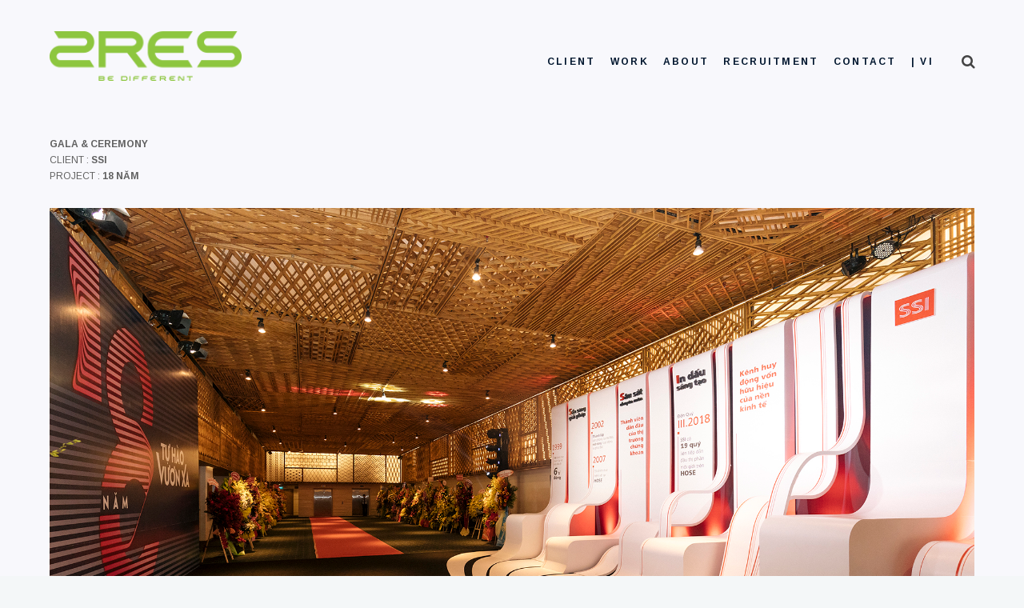

--- FILE ---
content_type: text/html; charset=UTF-8
request_url: https://2res.com.vn/portfolio/ssi-18-nam/
body_size: 16436
content:
<!DOCTYPE html>
<html lang="en-US">
<head>
	<meta charset="UTF-8">

		<meta name="viewport" content="width=device-width, initial-scale=1, maximum-scale=1">
	
	<link rel="profile" href="http://gmpg.org/xfn/11">
	
	<link rel="apple-touch-icon-precomposed" href="https://2res.com.vn/wp-content/uploads/2017/05/favicon2.png"><link rel="apple-touch-icon-precomposed" sizes="72x72" href="https://2res.com.vn/wp-content/uploads/2017/05/favicon2.png"><link rel="shortcut icon" href="https://2res.com.vn/wp-content/uploads/2017/05/favicon2.png">
	<title>SSI – 18 NĂM &#8211; 2RES</title>
<style type="text/css" data-type="vc_custom-css">.port-display-block .widget ul li { display : block;}
.single .vc_column-inner .wpb_wrapper p span strong {
    font-size: 12px!important;
    text-transform: uppercase!important;
}
.single .vc_column-inner .wpb_wrapper p{
    text-transform: uppercase!important;
}</style><style type="text/css" data-type="vc_shortcodes-custom-css">.vc_custom_1495597724047{padding-top: 50px !important;padding-right: 0px !important;padding-bottom: 0px !important;padding-left: 0px !important;}.vc_custom_1494819158788{padding-right: 0px !important;padding-left: 0px !important;}</style><meta name='robots' content='max-image-preview:large' />
<link rel="alternate" hreflang="en-us" href="https://2res.com.vn/portfolio/ssi-18-nam/" />
<link rel='dns-prefetch' href='//fonts.googleapis.com' />
<link rel='dns-prefetch' href='//s.w.org' />
<link rel="alternate" type="application/rss+xml" title="2RES &raquo; Feed" href="https://2res.com.vn/feed/" />
<link rel="alternate" type="application/rss+xml" title="2RES &raquo; Comments Feed" href="https://2res.com.vn/comments/feed/" />
		<script type="text/javascript">
			window._wpemojiSettings = {"baseUrl":"https:\/\/s.w.org\/images\/core\/emoji\/13.1.0\/72x72\/","ext":".png","svgUrl":"https:\/\/s.w.org\/images\/core\/emoji\/13.1.0\/svg\/","svgExt":".svg","source":{"concatemoji":"https:\/\/2res.com.vn\/wp-includes\/js\/wp-emoji-release.min.js?ver=5.8.12"}};
			!function(e,a,t){var n,r,o,i=a.createElement("canvas"),p=i.getContext&&i.getContext("2d");function s(e,t){var a=String.fromCharCode;p.clearRect(0,0,i.width,i.height),p.fillText(a.apply(this,e),0,0);e=i.toDataURL();return p.clearRect(0,0,i.width,i.height),p.fillText(a.apply(this,t),0,0),e===i.toDataURL()}function c(e){var t=a.createElement("script");t.src=e,t.defer=t.type="text/javascript",a.getElementsByTagName("head")[0].appendChild(t)}for(o=Array("flag","emoji"),t.supports={everything:!0,everythingExceptFlag:!0},r=0;r<o.length;r++)t.supports[o[r]]=function(e){if(!p||!p.fillText)return!1;switch(p.textBaseline="top",p.font="600 32px Arial",e){case"flag":return s([127987,65039,8205,9895,65039],[127987,65039,8203,9895,65039])?!1:!s([55356,56826,55356,56819],[55356,56826,8203,55356,56819])&&!s([55356,57332,56128,56423,56128,56418,56128,56421,56128,56430,56128,56423,56128,56447],[55356,57332,8203,56128,56423,8203,56128,56418,8203,56128,56421,8203,56128,56430,8203,56128,56423,8203,56128,56447]);case"emoji":return!s([10084,65039,8205,55357,56613],[10084,65039,8203,55357,56613])}return!1}(o[r]),t.supports.everything=t.supports.everything&&t.supports[o[r]],"flag"!==o[r]&&(t.supports.everythingExceptFlag=t.supports.everythingExceptFlag&&t.supports[o[r]]);t.supports.everythingExceptFlag=t.supports.everythingExceptFlag&&!t.supports.flag,t.DOMReady=!1,t.readyCallback=function(){t.DOMReady=!0},t.supports.everything||(n=function(){t.readyCallback()},a.addEventListener?(a.addEventListener("DOMContentLoaded",n,!1),e.addEventListener("load",n,!1)):(e.attachEvent("onload",n),a.attachEvent("onreadystatechange",function(){"complete"===a.readyState&&t.readyCallback()})),(n=t.source||{}).concatemoji?c(n.concatemoji):n.wpemoji&&n.twemoji&&(c(n.twemoji),c(n.wpemoji)))}(window,document,window._wpemojiSettings);
		</script>
		<style type="text/css">
img.wp-smiley,
img.emoji {
	display: inline !important;
	border: none !important;
	box-shadow: none !important;
	height: 1em !important;
	width: 1em !important;
	margin: 0 .07em !important;
	vertical-align: -0.1em !important;
	background: none !important;
	padding: 0 !important;
}
</style>
	<link rel='stylesheet' id='wp-block-library-css'  href='https://2res.com.vn/wp-includes/css/dist/block-library/style.min.css?ver=5.8.12' type='text/css' media='all' />
<link rel='stylesheet' id='contact-form-7-css'  href='https://2res.com.vn/wp-content/plugins/contact-form-7/includes/css/styles.css?ver=5.5.3' type='text/css' media='all' />
<link rel='stylesheet' id='essential-grid-plugin-settings-css'  href='https://2res.com.vn/wp-content/plugins/essential-grid/public/assets/css/settings.css?ver=2.1.0.2' type='text/css' media='all' />
<link rel='stylesheet' id='tp-open-sans-css'  href='https://fonts.googleapis.com/css?family=Open+Sans%3A300%2C400%2C600%2C700%2C800&#038;ver=5.8.12' type='text/css' media='all' />
<link rel='stylesheet' id='tp-raleway-css'  href='https://fonts.googleapis.com/css?family=Raleway%3A100%2C200%2C300%2C400%2C500%2C600%2C700%2C800%2C900&#038;ver=5.8.12' type='text/css' media='all' />
<link rel='stylesheet' id='tp-droid-serif-css'  href='https://fonts.googleapis.com/css?family=Droid+Serif%3A400%2C700&#038;ver=5.8.12' type='text/css' media='all' />
<link rel='stylesheet' id='rs-plugin-settings-css'  href='https://2res.com.vn/wp-content/plugins/revslider/public/assets/css/settings.css?ver=5.4.1' type='text/css' media='all' />
<style id='rs-plugin-settings-inline-css' type='text/css'>
#rs-demo-id {}
</style>
<link rel='stylesheet' id='wpml-legacy-horizontal-list-0-css'  href='https://2res.com.vn/wp-content/plugins/sitepress-multilingual-cms/templates/language-switchers/legacy-list-horizontal/style.css?ver=1' type='text/css' media='all' />
<link rel='stylesheet' id='wp-pagenavi-css'  href='https://2res.com.vn/wp-content/plugins/wp-pagenavi/pagenavi-css.css?ver=2.70' type='text/css' media='all' />
<link rel='stylesheet' id='main-style-css'  href='https://2res.com.vn/wp-content/themes/easyweb/css/master.css?ver=2.1.9' type='text/css' media='all' />
<link rel='stylesheet' id='webnus-dynamic-styles-css'  href='https://2res.com.vn/wp-content/themes/easyweb/css/dyncss.css?ver=5.8.12' type='text/css' media='all' />
<style id='webnus-dynamic-styles-inline-css' type='text/css'>
#wrap .container {max-width:1280px;}#header {padding-top:20px;}@font-face {  font-family: 'custom-font-1';  font-style: normal;  font-weight: normal;  src: url('?#iefix') format('embedded-opentype'),url('') format('woff'),url('') format('truetype');}@font-face {  font-family: 'custom-font-2';  font-style: normal;  font-weight: normal;  src: url('?#iefix') format('embedded-opentype'),url('') format('woff'),url('') format('truetype');}@font-face {  font-family: 'custom-font-3';  font-style: normal;  font-weight: normal;  src: url('?#iefix') format('embedded-opentype'),url('') format('woff'),url('') format('truetype');}body { font-family: Open Sans,arial,helvatica !important;}#wrap p { font-family: Arimo !important;}#wrap h1, #wrap h2, #wrap h3, #wrap h4, #wrap h5, #wrap h6 { font-family: Arimo !important;}#wrap ul#nav a { font-family: Arimo !important;}.blog-post h4, .blog-post h1, .blog-post h3, .blog-line h4, .blog-single-post h1 { font-family: Arimo !important;}#wrap #nav a { color:#00162e;}#wrap #nav a:hover,.transparent-header-w.t-dark-w #header.horizontal-w.duplex-hd #nav > li:hover > a,.transparent-header-w #header.horizontal-w #nav > li:hover > a {color:#8dc63f;}#wrap #nav li.current > a, #wrap #nav li.current ul li a:hover, #wrap #nav li.active > a {color:#8dc63f;}#wrap #scroll-top a {background-color:#00162e;}#wrap #scroll-top a:hover {background-color:#8dc63f;}#wrap.colorskin-custom .whmpress_announcements a, #wrap.colorskin-custom .whmpress_announcements a :hover, #wrap.colorskin-custom .whmpress_pricing_table.one.featured, #wrap.colorskin-custom .whmpress_pricing_table.two .pricing_table_price, #wrap.colorskin-custom .whmpress_pricing_table.one .pricing_table_submit button, #wrap.colorskin-custom .whmpress_pricing_table.one .pricing_table_combo button, #wrap.colorskin-custom .whmpress_pricing_table.two .pricing_table_combo button, #wrap.colorskin-custom .whmpress_pricing_table.two .pricing_table_submit, #wrap.colorskin-custom #bridge .dropdown-menu a:hover, #wrap.colorskin-custom .crsl .owl-buttons div:hover, #wrap.colorskin-custom .icon-box14 a.magicmore:before, #wrap.colorskin-custom .vc_tta-color-white.vc_tta-style-modern.vc_tta-o-shape-group .vc_tta-tab.vc_active>a i.vc_tta-icon, #wrap.colorskin-custom #bridge input[name="hosting"].btn, #wrap.colorskin-custom #bridge .navbar .nav > li > a:before, #wrap.colorskin-custom #bridge p a, #wrap.colorskin-custom #bridge p a, #wrap.colorskin-custom #bridge .btn-group .btn, #wrap.colorskin-custom #bridge #order-standard_cart .products .product header span:first-child, #wrap.colorskin-custom #bridge #order-boxes a, #wrap.colorskin-custom .button.gray.rounded.bordered-bot,  #wrap.colorskin-custom .icon-box3:hover .magicmore, #wrap.colorskin-custom .icon-box3 a.magicmore, #wrap.colorskin-custom  .vc_tta-tabs.vc_tta-style-modern.vc_tta-shape-round .vc_tta-tab .vc_tta-icon, .colorskin-custom .w-pricing-table.pt-type2 .pt-footer a, .colorskin-custom .rec-post h5 a:hover, .colorskin-custom .about-author-sec h5 a:hover, .colorskin-custom #header h6 i, .colorskin-custom .components h6 i, .colorskin-custom .top-bar h6 i, .top-inf h6 i, .colorskin-custom .top-links a:hover, .colorskin-custom .w-header-type-11 #nav > li:hover > a, .colorskin-custom #nav ul li.current > a, .colorskin-custom #nav ul li a:hover, .colorskin-custom #nav li.current ul li a:hover, .colorskin-custom .nav-wrap2 #nav ul li a:hover, .colorskin-custom .nav-wrap2.darknavi #nav ul li a:hover, .colorskin-custom #nav ul li.current > a, .colorskin-custom #nav ul li:hover > a, .colorskin-custom .icon-box22:hover h4, .colorskin-custom  .icon-box22:hover i, .colorskin-custom  .icon-box22.w-featured i, .colorskin-custom  .icon-box22.w-featured h4, .colorskin-custom .icon-box22 a.magicmore, .colorskin-custom .w-pricing-table.pt-type2 > span, .colorskin-custom a.magicmore, .colorskin-custom .blox.dark .icon-box9 i, .colorskin-custom .icon-box20:hover i, .colorskin-custom .our-team4 .social-team a i:before, .colorskin-custom .our-process-item:hover i, .colorskin-custom .our-process-item:hover i, .colorskin-custom #footer .side-list ul li>a:after, .colorskin-custom .widget ul li.cat-item a:before, .colorskin-custom .footer-navi a:after, .colorskin-custom .footer-navi a:hover, .colorskin-custom .custom-footer-menu a:hover, .colorskin-custom  .buy-process-item h4, .colorskin-custom .buy-process-item.featured i, .colorskin-custom .testimonials-slider-w.flexslider .flex-direction-nav a i, .colorskin-custom .icon-box21 i, .colorskin-custom .icon-box21:hover h4 , .colorskin-custom .post-format-icon, .colorskin-custom .latestposts-nine .latest-b9-meta .date:after, .colorskin-custom .latestposts-nine .latest-b9-meta .categories:after, .colorskin-custom .w-pricing-table.pt-type4 h3, .colorskin-custom .w-pricing-table.pt-type4.featured h3, .colorskin-custom .w-pricing-table.pt-type4 .pt-price h4 span, .colorskin-custom  .w-pricing-table.pt-type4 .pt-price h4 small, .colorskin-custom #footer .side-list ul li:hover a, .colorskin-custom .w-pricing-table.pt-type5 .pt-header h3, .colorskin-custom .w-pricing-table.pt-type5 .pt-header h4 > span, .colorskin-custom .w-pricing-table.pt-type5 .pt-header h4  small, .colorskin-custom .w-pricing-table.pt-type5 .pt-header h5, .colorskin-custom .icon-box i, .colorskin-custom .blgtyp3.blog-post h6 a, .colorskin-custom .blgtyp1.blog-post h6 a, .colorskin-custom .blgtyp2.blog-post h6 a, .colorskin-custom .blog-single-post .postmetadata h6 a, .colorskin-custom .blog-single-post h6.blog-author a, .colorskin-custom .blog-inner .blog-author:after, .colorskin-custom .blog-inner .blog-date:after, .colorskin-custom .blog-post a:hover, .colorskin-custom .blog-author span, .colorskin-custom .blog-line p a:hover, .colorskin-custom a.readmore, .colorskin-custom .sidebar .widget .tabs li:hover a, .colorskin-custom .sidebar .widget .tabs li.active a, .colorskin-custom .pin-box h4 a:hover, .colorskin-custom .tline-box h4 a:hover, .colorskin-custom .pin-ecxt h6.blog-cat a:hover, .colorskin-custom .colorf, .colorskin-custom .related-works .portfolio-item:hover h5 a, .colorskin-custom .icon-box1 i:before, .colorskin-custom .icon-box1 h4, .colorskin-custom .icon-box3 i, .colorskin-custom .icon-box3 h4, .colorskin-custom .icon-box3 p, .colorskin-custom .icon-box4:hover i, .colorskin-custom .icon-box5 i, .colorskin-custom .icon-box7 i, .colorskin-custom .icon-box8 i, .colorskin-custom .blox.dark .icon-box9 i, .colorskin-custom .icon-box9 i, .colorskin-custom .icon-box11 i, .colorskin-custom .blox.dark .icon-box15 i, .colorskin-custom .blox.dark .icon-box15 h4, .colorskin-custom .blox.dark .icon-box15 a.magicmore, .colorskin-custom .icon-box16 h4, .colorskin-custom .icon-box16 i, .colorskin-custom .icon-box18 i, .colorskin-custom .icon-box19 i, .colorskin-custom .icon-box23 h4, .colorskin-custom .icon-box24 i, .colorskin-custom #bridge #order-boxes a, .colorskin-custom .latestposts-two .blog-line:hover h4 a, .colorskin-custom .latestposts-two .blog-line p.blog-cat a, .colorskin-custom .latestposts-two .blog-line:hover .img-hover:before, .colorskin-custom .latestposts-three h6.latest-b2-cat a, .colorskin-custom .latestposts-three .latest-b2-metad2 span a:hover, .colorskin-custom .latestposts-three h3.latest-b2-title a:hover, .colorskin-custom .latestposts-four h3.latest-b2-title a:hover, .colorskin-custom .latestposts-five h6.latest-b2-cat a, .colorskin-custom .latestposts-six .latest-content p.latest-date, .colorskin-custom .latestposts-six .latest-title a:hover, .colorskin-custom .latestposts-six .latest-author a:hover, .colorskin-custom .latestposts-seven .wrap-date-icons h3.latest-date, .colorskin-custom .latestposts-seven .latest-content .latest-title a:hover, .colorskin-custom .latestposts-seven .latest-content .latest-author a, .colorskin-custom .latestposts-eleven .latest-b11 .latest-b11-meta .date:after, .colorskin-custom h6.blog-cat a, .colorskin-custom .latestposts-one .latest-title a:hover, .colorskin-custom .latestposts-one .latest-author a:hover, .colorskin-custom a.magicmore, .colorskin-custom .button.skyblue.bordered-bot, .colorskin-custom button.skyblue.bordered-bot, .colorskin-custom input[type="submit"].skyblue.bordered-bot, .colorskin-custom input[type="reset"].skyblue.bordered-bot, .colorskin-custom input[type="button"].skyblue.bordered-bot, .colorskin-custom .our-team6 h5, .colorskin-custom .our-clients-wrap.crsl .owl-buttons div:active, .colorskin-custom .our-team5 h5, .colorskin-custom .our-team5 .social-team a i:hover:before, .colorskin-custom .latestposts-ten .latest-b10 .latest-b10-content a.readmore, .colorskin-custom .w-pricing-table.pt-type1 .pt-footer a, .colorskin-custom .w-pricing-table.pt-type1 .pt-footer a, .colorskin-custom .w-pricing-table.pt-type1 .plan-price span, .colorskin-custom .w-pricing-table.pt-type1 .plan-price small, .transparent-header-w .colorskin-custom #header.horizontal-w.sticky #nav > li.active > a, .transparent-header-w.t-dark-w .colorskin-custom #header.horizontal-w.sticky #nav > li.active > a, .transparent-header-w.t-dark-w .colorskin-custom #header.horizontal-w.sticky #nav > li:hover > a, .colorskin-custom .w-pricing-table.pt-type7 .plan-title, .colorskin-custom .icon-box1 img:after, .colorskin-custom .icon-box1 i:after, .colorskin-custom #header #nav .active a{ color: #8dc63f}#wrap.colorskin-custom .w-pricing-table.pt-type6 .pt-header, #wrap.colorskin-custom .whmpress_price_matrix table th, #wrap.colorskin-custom .whmpress_price_matrix_domain table th, #wrap.colorskin-custom .whmpress_announcements .announcement-date, #wrap.colorskin-custom .whmpress_pricing_table.one.featured .pricing_table_price, #wrap.colorskin-custom .whmpress_pricing_table.one.featured .pricing_table_heading, #wrap.colorskin-custom .whmpress_pricing_table.one.featured .pricing_table_submit, #wrap.colorskin-custom .whmpress a.buy-button, #wrap.colorskin-custom .whmpress a.whmpress-btn, #wrap.colorskin-custom .whmpress a.whois-button, #wrap.colorskin-custom .whmpress a.www-button, #wrap.colorskin-custom .whmpress button, #wrap.colorskin-custom .whmpress input[type=submit], #wrap.colorskin-custom .whmpress_order_button, #wrap.colorskin-custom .blog-social a:hover, #wrap.colorskin-custom .vc_carousel.vc_carousel_horizontal.hero-carousel .hero-carousel-wrap .hero-metadata .category a, #wrap.colorskin-custom .onsale, .woocommerce-page #wrap.colorskin-custom .container .button, .woocommerce-page #wrap.colorskin-custom .ui-slider-handle, #wrap.colorskin-custom .blox.dark .subtitle-element4 h1:after, #wrap.colorskin-custom .blox.dark .subtitle-element4 h2:after, #wrap.colorskin-custom .blox.dark .subtitle-element4 h3:after, #wrap.colorskin-custom .blox.dark .subtitle-element4 h4:after, #wrap.colorskin-custom .blox.dark .subtitle-element4 h5:after, #wrap.colorskin-custom .blox.dark .subtitle-element4 h6:after, #wrap.colorskin-custom .icon-box10 a.magicmore, #wrap.colorskin-custom  #header.w-header-type-11 .logo-wrap, #wrap.colorskin-custom .components .woo-cart-header .header-cart span, #wrap.colorskin-custom .max-title:after, #wrap.colorskin-custom .w-pricing-table.pt-type2.featured .pt-footer a, #wrap.colorskin-custom .teaser-box3 .teaser-subtitle, #wrap.colorskin-custom .our-team4:hover, #wrap.colorskin-custom #pre-footer .footer-subscribe-bar, #wrap.colorskin-custom .wpcf7 .w-contact-p input[type=submit], #wrap.colorskin-custom #bridge .btn-primary, #wrap.colorskin-custom #bridge #order-boxes table.styled tr th, #wrap.colorskin-custom .tablepress tfoot th, #wrap.colorskin-custom .tablepress thead th, #wrap.colorskin-custom .vc_tta-accordion.vc_tta-style-classic.vc_tta-shape-square .vc_tta-panel.vc_active .vc_tta-panel-heading, #wrap.colorskin-custom .vc_tta-accordion.vc_tta-style-classic.vc_tta-shape-square .vc_tta-controls-icon-position-right .vc_tta-controls-icon, #wrap.colorskin-custom .wp-pagenavi a:hover, .colorskin-custom .our-team2 figure h2, .colorskin-custom .our-team2 .social-team, .colorskin-custom .socialfollow a:hover, .colorskin-custom #header.sm-rgt-mn #menu-icon span.mn-ext1, .colorskin-custom #header.sm-rgt-mn #menu-icon span.mn-ext2, .colorskin-custom #header.sm-rgt-mn #menu-icon span.mn-ext3, .colorskin-custom .pin-ecxt2 .col1-3 span, .colorskin-custom .comments-number-x span, .colorskin-custom .side-list li:hover img, .colorskin-custom .subscribe-box .subscribe-box-top, .colorskin-custom .event-clean .event-article:hover .event-date, .colorskin-custom .event-list .event-date, .colorskin-custom .latestposts-seven .latest-img:hover img, .colorskin-custom #nav > li.current > a:before, .colorskin-custom .max-hero h5:before, .colorskin-custom .ministry-box2:hover img, .colorskin-custom .sermons-simple article:hover .sermon-img img, .colorskin-custom .a-sermon .sermon-img:hover img, .colorskin-custom .a-sermon .media-links, .colorskin-custom .event-grid .event-detail, .colorskin-custom .teaser-box4 .teaser-title, .colorskin-custom .magic-link a, .colorskin-custom .subscribe-flat .subscribe-box-input .subscribe-box-submit, .colorskin-custom .w-callout.w-callout-b, .colorskin-custom .icon-box12 i, .colorskin-custom .magic-link a, .colorskin-custom #tribe-events-content-wrapper .tribe-events-calendar td:hover, .colorskin-custom #tribe-events-content-wrapper .tribe-events-sub-nav a:hover, .colorskin-custom #tribe-events-content-wrapper #tribe-bar-form .tribe-events-button, .colorskin-custom .tribe-events-list .booking-button, .colorskin-custom .tribe-events-list .event-sharing > li:hover, .colorskin-custom .tribe-events-list .event-sharing .event-share:hover .event-sharing-icon, .colorskin-custom .tribe-events-list .event-sharing .event-social li a, .colorskin-custom #tribe-events-pg-template .tribe-events-button, .colorskin-custom .single-tribe_events .booking-button, .colorskin-custom .event-grid .event-detail, .colorskin-custom .causes .cause-content .donate-button-exx:hover, .colorskin-custom .cause-box .donate-button:hover, .colorskin-custom .tribe-events-list-separator-month span, .colorskin-custom .flip-clock-wrapper ul, .colorskin-custom .flip-clock-wrapper ul li a div div.inn, .colorskin-custom .latestnews2 .ln-date .ln-month, .colorskin-custom .top-bar .inlinelb.topbar-contact:hover, .colorskin-custom #scroll-top a:hover, .colorskin-custom #footer .widget-subscribe-form button:hover, .colorskin-custom .postmetadata h6.blog-views span, .colorskin-custom #commentform input[type="submit"], .colorskin-custom .a-post-box .latest-cat, .colorskin-custom .modal-title, .colorskin-custom .latestnews1 .ln-item:hover .ln-content, .colorskin-custom .latestposts-one .latest-b-cat:hover, .colorskin-custom .footer-in .contact-inf button:hover, .colorskin-custom .subtitle-element5 h1:after, .colorskin-custom .subtitle-element5 h2:after, .colorskin-custom .subtitle-element5 h3:after, .colorskin-custom .subtitle-element5 h4:after, .colorskin-custom .subtitle-element5 h5:after, .colorskin-custom .subtitle-element5 h6:after, .colorskin-custom .w-pricing-table.pt-type6 .pt-footer, .colorskin-custom .buy-process-wrap:before, .colorskin-custom .buy-process-item .icon-wrapper:before, .colorskin-custom .buy-process-item i, .colorskin-custom .subtitle-element:after, .colorskin-custom .ts-tetra.testimonials-slider-w.flexslider .flex-control-paging li a.flex-active, .colorskin-custom .testimonials-slider-w.flexslider .flex-direction-nav a:hover, .colorskin-custom .vc_tta-tabs.vc_tta-style-modern.vc_tta-shape-round .vc_tta-tab.vc_active > a, .colorskin-custom .blox .icon-box21:hover i, .colorskin-custom .icon-box25 i, .colorskin-custom .wp-pagenavi a:hover, .colorskin-custom .tline-topdate, .colorskin-custom #tline-content:before, .colorskin-custom .tline-row-l:after, .colorskin-custom .tline-row-r:before, .colorskin-custom .related-works .portfolio-item > a:hover:before, .colorskin-custom .latest-projects-navigation a:hover, .colorskin-custom .subtitle-element:after, .colorskin-custom .icon-box1:hover, .colorskin-custom .icon-box3:hover, .colorskin-custom .blox.dark .icon-box3:hover, .colorskin-custom .icon-box3 h4:after, .colorskin-custom .icon-box3 a.magicmore, .colorskin-custom .icon-box6 i, .colorskin-custom .icon-box8:hover i, .colorskin-custom .icon-box11:hover i, .colorskin-custom .icon-box18:hover i, .colorskin-custom .icon-box21:hover i, .colorskin-custom .icon-box23 i, .colorskin-custom .icon-box24:hover i, .colorskin-custom .latestposts-four .latest-b2 h6.latest-b2-cat, .colorskin-custom .our-team1 figcaption, .colorskin-custom .widget-subscribe-form button, .colorskin-custom .button.skyblue.bordered-bot:hover, .colorskin-custom button.skyblue.bordered-bot:hover, .colorskin-custom input[type="submit"].skyblue.bordered-bot:hover, .colorskin-custom input[type="reset"].skyblue.bordered-bot:hover, .colorskin-custom input[type="button"].skyblue.bordered-bot:hover, .colorskin-custom #talk-business input[type=submit], .colorskin-custom .w-pricing-table.pt-type1.featured .plan-title, .colorskin-custom .w-pricing-table.pt-type1.featured .plan-price, .colorskin-custom .w-pricing-table.pt-type1.featured .pt-footer, .colorskin-custom .w-pricing-table.pt-type1.featured .pt-footer, .colorskin-custom .tablepress a.magicmore, .colorskin-custom .top-bar a.topbar-btn, .colorskin-custom .wpcf7 .wpcf7-form input[type="submit"], .colorskin-custom #seo_consolation_form .checkbox_seo_title input[type=checkbox]:checked + span.wpcf7-list-item-label:before, .colorskin-custom .button.theme-skin, .colorskin-custom .w-pricing-table.pt-type7 .pt-footer a.magicmore, .colorskin-custom .icon-box1 img:after, .colorskin-custom .icon-box1 i:after{ background-color: #8dc63f}#wrap.colorskin-custom .whmpress_pricing_table.one.featured, #wrap.colorskin-custom #bridge .navbar .nav > li.active > a:not(#Menu-Account), #wrap.colorskin-custom #bridge .navbar .nav > li > a:not(#Menu-Account):hover, #wrap.colorskin-custom #bridge .btn, #wrap.colorskin-custom #bridge .btn, #wrap.colorskin-custom #bridge .whmcscontainer .logincontainer input#password, #wrap.colorskin-custom #bridge .whmcscontainer .logincontainer input#username, #wrap.colorskin-custom #bridge #order-boxes .fields-container, #wrap.colorskin-custom .easydesign-contact, .colorskin-custom .our-team2, .colorskin-custom .max-title h1:after, .colorskin-custom .max-title h2:after, .colorskin-custom .max-title h3:after, .colorskin-custom .max-title h4:after, .colorskin-custom .max-title h5:after, .colorskin-custom .max-title h6:after, .colorskin-custom .w-pricing-table.pt-type2:hover, .colorskin-custom .w-pricing-table.pt-type2:hover > span, .colorskin-custom .w-pricing-table.pt-type2.featured > span, .colorskin-custom .w-pricing-table.pt-type2.featured, .colorskin-custom .our-team4:hover, .colorskin-custom .our-process-item:hover i, .colorskin-custom .buy-process-item.featured i, .colorskin-custom .subtitle-element h1:after, .colorskin-custom .subtitle-element h2:after, .colorskin-custom .subtitle-element h3:after, .colorskin-custom .subtitle-element h5:after, .colorskin-custom .subtitle-element h6:after, .colorskin-custom .testimonials-slider-w.flexslider .flex-direction-nav a, .colorskin-custom .icon-box21:hover i, .colorskin-custom .icon-box25, .colorskin-custom .tline-row-l, .colorskin-custom .tline-row-r, .colorskin-custom .esg-filterbutton.selected, .colorskin-custom .w-divider7 h3:after, .colorskin-custom .vc_tta-accordion.vc_tta-style-classic.vc_tta-shape-square .vc_active .vc_tta-panel-heading .vc_tta-controls-icon::after, .colorskin-custom .vc_tta-accordion.vc_tta-style-classic.vc_tta-shape-square .vc_active .vc_tta-panel-heading .vc_tta-controls-icon::before, .colorskin-custom .icon-box8:hover i, .colorskin-custom .icon-box11:hover i, .colorskin-custom .icon-box16 a.magicmore, .colorskin-custom .icon-box19 i, .colorskin-custom .icon-box19 a.magicmore:hover, .colorskin-custom .icon-box21:hover i, .colorskin-custom .subtitle-element3 h4:after, .colorskin-custom .max-title3 h1:before, .colorskin-custom .max-title3 h2:before, .colorskin-custom .max-title3 h3:before, .colorskin-custom .max-title3 h4:before, .colorskin-custom .max-title3 h5:before, .colorskin-custom .max-title3 h6:before, .colorskin-custom .toggle-top-area .widget .instagram-feed a img:hover, .colorskin-custom #footer .widget .instagram-feed a img:hover, .colorskin-custom .button.skyblue.bordered-bot, .colorskin-custom button.skyblue.bordered-bot, .colorskin-custom input[type="submit"].skyblue.bordered-bot, .colorskin-custom input[type="reset"].skyblue.bordered-bot, .colorskin-custom input[type="button"].skyblue.bordered-bot, .colorskin-custom .esg-filterbutton.selected, .colorskin-custom .w-pricing-table.pt-type1.featured, .colorskin-custom .subtitle-element h1:after, .colorskin-custom .subtitle-element h2:after, .colorskin-custom .subtitle-element h3:after, .colorskin-custom .subtitle-element h4:after, .colorskin-custom .subtitle-element h5:after, .colorskin-custom .subtitle-element h6:after, .colorskin-custom .w-pricing-table.pt-type2.featured .pt-footer a, .colorskin-custom .our-team3:hover figure img, .colorskin-custom .gogmapseo{ border-color: #8dc63f}#wrap.colorskin-custom .whmpress_pricing_table.one.featured .pricing_table_price:after, #wrap.colorskin-custom .latestposts-eleven .latest-b11, #wrap.colorskin-custom .w-pricing-table.pt-type5 .pt-header h4:after, #wrap.colorskin-custom #bridge .navbar .nav li.dropdown .dropdown-toggle .caret, #wrap.colorskin-custom #bridge .navbar .nav li.dropdown.open .caret, .colorskin-custom .w-pricing-table.pt-type1.featured .plan-price:after{ border-top-color: #8dc63f;}#wrap.colorskin-custom .max-title2 h1:before, #wrap.colorskin-custom .max-title2 h2:before, #wrap.colorskin-custom .max-title2 h3:before, #wrap.colorskin-custom .max-title2 h4:before, #wrap.colorskin-custom .max-title2 h5:before, #wrap.colorskin-custom .max-title2 h6:before, #wrap.colorskin-custom .subtitle-element2 h4:before, #wrap.colorskin-custom #bridge .navbar .nav > li > a:not(#Menu-Account):after #wrap.colorskin-custom #bridge .navbar .nav li.dropdown .dropdown-toggle .caret, #wrap.colorskin-custom #bridge .navbar .nav li.dropdown.open .caret { border-bottom-color: #8dc63f;}#wrap.colorskin-custom .icon-box14 a.magicmore:hover, #wrap.colorskin-custom .internalpadding form input[type="submit"], #wrap.colorskin-custom #bridge .navbar .nav > li > a:hover, #wrap.colorskin-custom #slide-6-layer-35, #wrap.colorskin-custom .transparent-header-w.t-dark-w, #wrap.colorskin-custom .top-bar .top-links a:hover, #wrap.colorskin-custom .transparent-header-w #header.horizontal-w #nav > li:hover > a, #wrap.colorskin-custom #nav li.current > a, #wrap.colorskin-custom #nav ul li:hover > a, #wrap.colorskin-custom .transparent-header-w.t-dark-w, #wrap.colorskin-custom #header.horizontal-w #nav > li:hover > a, #wrap.colorskin-custom .icon-box3:hover a.magicmore, .colorskin-custom .colorf .spl, .colorskin-custom .our-team4 .social-team a i:before{ color: #8dc63f !important;}#wrap.colorskin-custom .w-pricing-table.pt-type6 .pt-header, #wrap.colorskin-custom [data-alias="Host-slider"] #slide-5-layer-5, #wrap.colorskin-custom [data-alias="Host-slider"] #slide-4-layer-6, #wrap.colorskin-custom [data-alias="Host-slider"] #slide-6-layer-20, #wrap.colorskin-custom [data-alias="Host-slider"] #slide-6-layer-5, #wrap.colorskin-custom [data-alias="Host-slider"] #slide-6-layer-35:hover, #wrap.colorskin-custom .icon-box14 a.magicmore:hover:before{ background-color: #8dc63f !important;}#wrap.colorskin-custom .w-pricing-table.pt-type6, #wrap.colorskin-custom #slide-6-layer-35, #wrap.colorskin-custom .w-pricing-table.pt-type6:nth-of-type(4n+4),#wrap.colorskin-custom .icon-box14 a.magicmore:hover:before,#wrap.colorskin-custom .esg-filterbutton.selected{ border-color: #8dc63f !important;}.colorskin-custom .woocommerce div.product .woocommerce-tabs ul.tabs li.active{ border-top-color: #8dc63f !important;}.page-id-11968 #menu-recruitment_vi li,.page-id-11975 #menu-recruitment_vi li,.page-id-11969 #menu-recruitment_vi li,.page-id-11967 #menu-recruitment_vi li,.page-id-11970 #menu-recruitment_vi li,.page-id-11971 #menu-recruitment_vi li{display: block!important;text-transform: uppercase;line-height: 40px!important;letter-spacing: 1px;font-size: 14px!important;}.page-id-11968 #menu-recruitment_vi .current-menu-item a,.page-id-11975 #menu-recruitment_vi .current-menu-item a,.page-id-11969 #menu-recruitment_vi .current-menu-item a,.page-id-11967 #menu-recruitment_vi .current-menu-item a,.page-id-11970 #menu-recruitment_vi .current-menu-item a,.page-id-11971 #menu-recruitment_vi .current-menu-item a{color: #8dc63f!important;}.page-id-11932 #wrap h2{letter-spacing:0px!important;}.page-id-11932 #footer .footer-navi {margin-right:-7%!important;}.page-id-11932 #footer {padding: 0 0 180px 0!important;background:#00162E!important;}.page-id-11932 #wrap #footer .footbot{background:#00162E!important;}.page-id-11932 #footer .footer-in{background:#00162E!important;}.page-id-11932 .blox {padding-top: 80px!important;padding-bottom: 0px!important;}.page-id-11932 h5 span {position: relative;top: -6px;}.page-id-5755 #wrap.colorskin-custom #nav li.current > a{color:white!important;}.page-id-5755 #wrap.colorskin-custom #nav li.active > a{color:#8DC63F!important;}.page-id-10317 #wrap #scroll-top a {padding: 8px 10.5px 8px 10.5px!important;}#wrap{background-color:#F8F8FC!important;}section#client:after,section#work:after,section#about:after,section#recruitment:after{display:none!important;}.w-start_animation{height:100vh;}.w-start_animation .rev_slider {height:106vh!important;}.vc_custom_1494666008378#header.sticky #nav-wrap, #header.sticky.hi-header #nav-wrap {border-bottom:0!important;}.sticky #nav li {margin-left: -13.5px;}#footer{padding:0 0 60px 0!important;border-top:0!important;background-color: #F8F8FC!important;}#footer .footer-in{padding:0!important;background-color:#F8F8FC!important;}#footer .footer-navi {color: #56595E;text-transform: uppercase;float: right!important;font-size: 11px;}.page-id-5755 #footer .footer-navi {margin-right: -7%!important;}#footer .footer-navi {margin-right: 0%!important;}.page-id-8973 #footer .footer-navi {margin-right: 0%!important;}#wrap #footer .footbot {background-color: #F8F8FC!important;}#work .readmore{display:none!important;}.page-id-5755 #wrap #footer .footbot {background-color: #00162E!important;}.page-id-5755 #footer{padding:0 0 60px 0!important;border-top:0!important;background-color: #00162E!important;}.page-id-5755 #footer .footer-in{padding:0!important;background-color:#00162E!important;}.vc_custom_1494664941704 .vc_custom_1494666008378 .wpb_wrapper p span a:hover{color:#8DC63F!important;}.vc_custom_1494664941704 .vc_custom_1494666008378 .vc_custom_1494736511563 .wpb_wrapper p span a:hover{color:#8DC63F!important;}.page-id-5755 .blox {padding-top:80px!important;padding-bottom:0px!important;}.page-id-5755 h5 span{position:relative;top:-6px;}.vc_col-sm-10{top:-27px!important;left:5px;}#work .vc_custom_1494664941704 .wpb_wrapper .vc_custom_1494666008378{margin-top:0!important;}#work .vc_custom_1494664941704 .wpb_wrapper .vc_custom_1494666008378 p span a{display: block;margin-top: 20px;}#work .vc_custom_1494664941704 .wpb_wrapper .vc_custom_1494817835532 .vc_col-sm-4{margin-top: 25px;}.contenttext{display:none!important;}#contact{padding-bottom:0!important;}#contact .vc_custom_1494735681059 .wpb_wrapper p:first-child{margin-top:-6px!important;letter-spacing:0!important;}#recruitment .vc_custom_1494735681059 .wpb_wrapper p:first-child{margin-top:-6px!important;letter-spacing:0!important;}#about .vc_custom_1494666008378 .vc_custom_1494735681059 h6:first-child{margin-top:20px;}#about .vc_custom_1494666008378 .vc_custom_1494735681059 h6:last-child{margin-top:-15px;}#wrap p {font-size: 12px!important;letter-spacing: 0!important;line-height: 20px!important;}#wrap h2 {letter-spacing: 3px!important;font-size: 18px!important;font-weight: normal!important;}#wrap h5{line-height:28px!important;letter-spacing:0!important;font-size:21px!important;font-weight:100!important;}#wrap h6{letter-spacing:0!important;}.vertical-space, .vertical-space1, .vertical-space2, .vertical-space3, .vertical-space4, .vertical-space5 {height: 0!important;}.page-id-9740 #header{display:none!important;}.page-id-9740 #footer{display:none!important;}.single .vc_custom_1494818856981 .wpb_wrapper p{font-size:13px!important;line-height:20px!important;text-transform: uppercase;}.single .vc_custom_1494818856981 {margin-top:-70px!important;}.single .vc_custom_1494818856981 .wpb_wrapper p span strong{font-size:12px!important;}#menu-recruitment li{display: block!important;text-transform: uppercase;line-height: 40px!important;letter-spacing: 1px;font-size: 14px!important;}#menu-recruitment li a{color:#666666!important;}.vc_custom_1494826914167 .subtitle-wrap:before{width:0!important;}.vc_custom_1494826914167 .subtitle-wrap h4{line-height: 12px;letter-spacing: 5.5px!important;font-size: 21px!important;}.recruitment {padding-top:0!important;}.page-id-10104 {padding-top:0!important;}.recruitment_content .wpb_text_column {margin-top:10px!important;margin-bottom:-10px!important;}.recruitment_content .wpb_content_element .wpb_wrapper p{line-height: 25px!important;letter-spacing: 0.1px!important;font-size: 14px!important;}.recruitment_content .wpb_wrapper .wpb_accordion_wrapper h3 {background-color:#F9F8FD!important;border:none!important;border-radius:0!important;}.recruitment_content .wpb_wrapper .wpb_accordion_content{border:none!important;border-radius:0!important;padding: 0 32px 30px!important;}.recruitment_content .wpb_wrapper .wpb_accordion_content .wpb_text_column .wpb_wrapper p:last-child:after{content: '›';color: #8DC63F!important;font-size: 15px;margin-left: 7px;position: absolute;}.recruitment_content .wpb_wrapper .wpb_accordion_content .wpb_text_column .wpb_wrapper p{color:#666666!important;}.recruitment_content .wpb_wrapper .wpb_accordion_wrapper h3 span{background-image:none!important;}.recruitment_content .wpb_wrapper .wpb_accordion_wrapper h3 span a{color:#737373!important;border:none!important;text-transform: capitalize!important;}.recruitment_content .wpb_wrapper .wpb_accordion_wrapper .wpb_accordion_section h3 a{text-transform: capitalize!important;font-family:'arimo'!important;font-size: 16px!important;letter-spacing: 0.1px!important;color:#646464!important;font-weight: 600!important;}.recruitment_content .wpb_wrapper .wpb_accordion_wrapper h3 a{border:none!important;padding: 14px 22px 14px 30px!important;}.recruitment_content .wpb_wrapper .wpb_accordion_wrapper h3 span:before{content: "\f107"!important;color:#8DC63F!important;top:-14px!important;font-size:16px!important;}.recruitment_content .wpb_wrapper .wpb_accordion_wrapper h3[tabindex='-1'] span:before{content: "\f105"!important;}.recruitment_content .wpb_wrapper .wpb_accordion_wrapper .ui-state-active a{color:#737373!important;}.recruitment_content .wpb_wrapper .wpb_accordion_wrapper  a:hover{color:#8DC63F!important;}.recruitment_content .wpb_wrapper .wpb_accordion_section.group {margin-bottom: -13px!important;margin-left:-15px!important;}#wrap #scroll-top a:hover {border-radius:50%;}#wrap #scroll-top a{padding: 6px 10.5px 6px 10.5px!important;border-radius: 50%!important;transition: all 0.4s ease-in-out;}#wrap #scroll-top a i{position:relative;top:-1px;}#contentline .vc_sep_holder_l{width:95%!important;margin-left:27px!important;}@media only screen and (max-width:768px){#wrap h5 {font-weight: 100!important;font-size: 16px!important;line-height: 23px!important;letter-spacing: 0!important;}#event .vc_empty_space{height:0!important;}#recruitmentline{height:0!important;}.recruitment_text {padding-top:50px!important;}.page-id-11932 h5 span {top: -4px;}#header .img-logo-w1{display:none!important;}}@media only screen and (max-width: 479px){.container {width: 100%!important;padding: 0!important;}.page-id-5755 .container{padding-right:10px!important;}.page-id-5755 #header .container{padding-right:0!important;}.page-id-5755 h5 span {top: -4px!important;}.page-id-11932 h5 span {left: -6px;}#wrap .recruitment p{line-height: 17px!important;}}@media only screen and (max-width:425px){#header.sm-rgt-mn, #header.hi-header.sm-rgt-mn{height:50px!important;}#img-logo-w3{margin-left:-36px!important;}.sticky #img-logo-w3{margin-left:17px!important;} .page-id-5755 #main-content.container {padding-top: 29px!important;}.recruitment_img .vc_empty_space{height:0!important;}#customize-gird .vc_custom_heading h4:after, .single-portfolio .related-works .portfolio-item h5 a:after{top:48px!important;}#customize-gird .vc_gitem-post-data-source-post_title{padding-top:19px!important;}.vc_gitem-post-data{margin-bottom:17px!important;}}@media only screen and (min-width:1200px) and (max-width:1366px){#wrap h2 {margin-left:-16px!important;}#wrap h5{font-size:17px!important;line-height:28px!important;letter-spacing: 0!important;margin-left:0!important;}#wrap h2{font-size:17px!important;}#about  h6:last-child{line-height:22px!important;}.page-template-default .row-wrapper-x {display: none;}}@media only screen and (min-width:1024px) and (max-width:1200px){#wrap h5 {font-size: 17px!important;line-height: 25px!important;letter-spacing: 0!important;margin-left:-6px!important;}#wrap h2 {margin-left:-16px!important;}#wrap h2{font-size:17px!important;}#wrap h6{line-height:22px!important;letter-spacing:0!important;}.page-template-default .row-wrapper-x {display: none;}.page-id-5755 #footer .footer-navi {margin-right: -31%!important;}.page-id-8973 #footer .footer-navi {margin-right: -14%!important;}.page-id-9965 #footer .footer-navi {margin-right: -14%!important;}.page-id-9959 #footer .footer-navi {margin-right: -14%!important;}#footer .footer-navi {margin-right: -16%!important;}.page-id-11957 #footer .footer-navi {margin-right: -14%!important;}}@media only screen and (min-width:768px) and (max-width:1023px){.page-id-5755 h5 span {top: -5px;}#about .vc_custom_1494664941704 .uvc-sub-heading h5{line-height: 23px!important;letter-spacing: 0!important;}#wrap h2 {margin-left:20px!important;}.vc_col-sm-2 {width: 10.66666667%!important;}.vc_col-sm-10 {width: 89.33333333%!important;}#header{margin-bottom:25px!important;}#wrap #header #nav-wrap #menu-icon {margin-top: 17px!important;}#about .vc_custom_1494666008378 .vc_custom_1494735681059 h6:last-child {letter-spacing: 0!important;margin-top: -15px;line-height:22px!important;}.page-id-5755 #footer .footer-navi {margin-right: 29%!important;}.page-id-8973 #footer .footer-navi {margin-right: 35%!important;}.page-id-9965 #footer .footer-navi {margin-right: 35%!important;}.page-id-9959 #footer .footer-navi {margin-right: 35%!important;}#footer .footer-navi {margin-right: 33%!important;}.recruitment_content .vc_column-inner{padding-right:15px!important;}.recruitment_content .vc_column-inner .wpb_wrapper{margin-left:15px!important;}#recruitment-nav{padding-left:15px!important;}#recruitment-nav .vc_column-inner{padding-right:0px!important;} .page-template-default .row-wrapper-x {display: none;}.page-id-11932 #footer .footer-navi {margin-right: 29%!important;}.page-id-11957 #footer .footer-navi {margin-right: 35%!important;}}@media only screen and (min-width:425px) and (max-width:767px){#about .vc_custom_1494664941704 .uvc-sub-heading h5{line-height: 23px!important;letter-spacing: 0!important;}.vc_col-sm-2 {width: 100%!important;} .vc_col-sm-10 {width: 100%!important;top:0!important;left:0!important;} .vc_col-sm-10 .vc_custom_1494664941704{padding-left:0!important;} #work .vc_custom_1494666008378{display:none!important;}#work .vc_custom_1494817835532 .vc_col-sm-4{margin-bottom:15px!important;}#work .readmore{margin-top:10px!important;display:block!important;}.readmore:hover a{color:#8DC63F!important;}#work .vc_col-sm-4 .wpb_wrapper p:last-child{margin-bottom: 20px!important;margin-top: -25px!important;}#wrap h5 {   }#wrap h2 {margin-left: 20px!important;}#about h6:last-child {line-height: 24px!important;}.page-id-5755 .blox {padding-top: 60px!important;padding-bottom: 50px!important;}.vc_col-sm-12{padding-left:0px!important;}#nav-wrap .container{display:none!important;}section#client .container, section#work .container, section#about .container, section#recruitment .container, section#contact .container {padding-left: 20px!important;}.page-id-5755 #footer .footer-navi {margin-left: 9%!important;}.page-id-8973 #footer .footer-navi {margin-right: 19%!important;}.page-id-9965 #footer .footer-navi {margin-right: 19%!important;}.page-id-9959 #footer .footer-navi {margin-right: 19%!important;}#footer .footer-navi {margin-right: 17.7%!important;}.recruitment_content .vc_column-inner{padding-right:15px!important;}.recruitment_content .vc_column-inner .wpb_wrapper{margin-left:11px!important;}#recruitment-nav{padding-left:18px!important;}#recruitment-nav .vc_column-inner{padding-right:0px!important;} .page-template-default .row-wrapper-x {display: none;}.transparent-header-w.t-dark-w #header:not(.w-header-type-11) .img-logo-w1{display:none!important;}.logo-sticky{display:block!important;top:7px!important;}.sticky .logo-sticky{margin-left:10px!important;}.sticky #menu-icon{margin-top:40px!important;}.sticky .logo-sticky .img-logo-w3{height:50px!important;}.logo-sticky .img-logo-w3{height:40px!important;}#header .container{margin-top:-15px!important;}}@media only screen and (min-width:375px) and (max-width:424px){.page-id-5755 #footer .footer-navi,.page-id-9443 #footer .footer-navi{float: left!important;margin-left: 21px;}.page-id-9443 #footer .footer-navi,.page-id-10100 #footer .footer-navi,.page-id-10102 #footer .footer-navi,.page-id-10104 #footer .footer-navi,.page-id-10115 #footer .footer-navi,.page-id-10127 #footer .footer-navi{float: left!important;margin-left: 5px;}#work .vc_custom_1494666008378{display:none!important;}#work .readmore{margin-top:10px!important;display:block!important;}.page-id-5755 .blox {padding-top: 40px!important;padding-bottom: 30px!important;}#about .vc_col-sm-10 .vc_custom_1494664941704 .wpb_wrapper  img{height:85px!important;}#wrap h5 {   }.vc_col-sm-10 {width: 100%!important;top: 0!important;left: 0!important;}.vc_col-sm-10 .vc_custom_1494664941704{box-sizing: content-box!important;margin-left: -109px;}#about .vc_custom_1494666008378 .vc_custom_1494735681059 h6:last-child {letter-spacing: 0!important;margin-top: -15px;line-height:20px!important;}#work .vc_col-sm-4 .wpb_wrapper p:last-child{margin-bottom: 20px!important;margin-top: -25px!important;}#nav-wrap .container{display:none!important;}#wrap h2 {margin-left:31px!important;}.page-id-5755 #footer .footer-navi {margin-right: 3%!important;}.page-id-8973 #footer .footer-navi {margin-right: 7%!important;}.page-id-9965 #footer .footer-navi {margin-right: 7%!important;}.page-id-9959 #footer .footer-navi {margin-right: 7%!important;}#footer .footer-navi {margin-right: 5.7%!important;}.recruitment_content .vc_column-inner{padding-right:15px!important;}.recruitment_content .vc_column-inner .wpb_wrapper{margin-left:11px!important;}#recruitment-nav{padding-left:18px!important;}#recruitment-nav .vc_column-inner{padding-right:0px!important;} .page-template-default .row-wrapper-x {display: none;}.transparent-header-w.t-dark-w #header:not(.w-header-type-11) .img-logo-w1{display:none!important;}.logo-sticky{display:block!important;top:7px!important;}.sticky .logo-sticky{margin-left:10px!important;}.sticky #menu-icon{margin-top:40px!important;}.sticky .logo-sticky .img-logo-w3{height:50px!important;}.logo-sticky .img-logo-w3{height:40px!important;}}@media only screen and (min-width:320px) and (max-width:374px){#about .vc_custom_1494664941704 .uvc-sub-heading h5{line-height: 23px!important;letter-spacing: 0!important;}.container{width: inherit!important;}#work .vc_custom_1494666008378{display:none!important;}#work .readmore{margin-top:10px!important;display:block!important;}.page-id-5755 .blox {padding-top: 40px!important;padding-bottom: 30px!important;}#about .vc_col-sm-10 .vc_custom_1494664941704 .wpb_wrapper  img{height:85px!important;}#wrap h5 {font-size: 15px!important;line-height: 22px!important;}#wrap h2 {margin-left:31px!important;}.vc_col-sm-10 {width: 100%!important;top: 0!important;left: 0!important;}.vc_col-sm-10 .vc_custom_1494664941704{box-sizing: content-box!important;margin-left: -108px;}.vc_col-sm-10 .vc_custom_1494664941704 .wpb_wrapper .uvc-heading{width:100%!important;}#about .vc_custom_1494666008378 .vc_custom_1494735681059 h6:last-child {letter-spacing: 0!important;margin-top: -15px;line-height:20px!important;}#work .vc_col-sm-4 .wpb_wrapper p:last-child{margin-bottom: 20px!important;margin-top: -25px!important;}#nav-wrap .container{display:none!important;}.page-id-5755 #footer .footer-navi {margin-right: 4%!important;}.recruitment_content .vc_column-inner{padding-right:15px!important;}.recruitment_content .vc_column-inner .wpb_wrapper{margin-left:11px!important;}#recruitment-nav{padding-left:18px!important;}#recruitment-nav .vc_column-inner{padding-right:0px!important;} .page-template-default .row-wrapper-x {display: none;}.transparent-header-w.t-dark-w #header:not(.w-header-type-11) .img-logo-w1{display:none!important;}.logo-sticky{display:block!important;top:7px!important;}.sticky .logo-sticky{margin-left:10px!important;}.sticky #menu-icon{margin-top:40px!important;}.sticky .logo-sticky .img-logo-w3{height:50px!important;}.logo-sticky .img-logo-w3{height:40px!important;}#header .container{margin-top:-15px!important;}}.ares .tp-bullet-title {  display: none;}@media only screen and (max-width: 1200px) and (min-width: 1024px){.page-id-11932 #footer .footer-navi {margin-right: -31%!important;}}@media all and (max-width: 1050px) and (min-width: 1024px){#wrap .portfolio-item h5 {margin-left: 0px!important;}}@media (max-width: 768px) and (max-width: 960px){#header .img-logo-w3 {display: block;}#header.sm-rgt-mn .logo-sticky {display: block!important;}#header.sm-rgt-mn.sticky .img-logo-w1,.transparent-header-w.t-dark-w #header:not(.w-header-type-11) .img-logo-w1{display: none!important;}}
</style>
<link rel='stylesheet' id='webnus-google-fonts-css'  href='https://fonts.googleapis.com/css?family=Open+Sans%3A400%2C300%2C400italic%2C600%2C700%2C700italic%2C800%7CMerriweather%3A400%2C400italic%2C700%2C700italic%7CLora%3A400%2C400italic%2C700%2C700italic%7CPoppins%3A300%2C400%2C500%2C600%2C700&#038;subset=latin%2Clatin-ext' type='text/css' media='all' />
<!--[if lt IE 9]>
<link rel='stylesheet' id='vc_lte_ie9-css'  href='https://2res.com.vn/wp-content/plugins/js_composer/assets/css/vc_lte_ie9.min.css?ver=6.0.5' type='text/css' media='screen' />
<![endif]-->
<link rel='stylesheet' id='js_composer_front-css'  href='https://2res.com.vn/wp-content/plugins/js_composer/assets/css/js_composer.min.css?ver=6.0.5' type='text/css' media='all' />
<link rel='stylesheet' id='parent-style-css'  href='https://2res.com.vn/wp-content/themes/easyweb/style.css?ver=5.8.12' type='text/css' media='all' />
<link rel='stylesheet' id='child-style-css'  href='https://2res.com.vn/wp-content/themes/easyweb_child_theme/style.css?ver=5.8.12' type='text/css' media='all' />
<link rel='stylesheet' id='style-light-css'  href='https://2res.com.vn/wp-content/themes/easyweb_child_theme/lightGallery-master/dist/css/lightgallery.min.css?ver=5.8.12' type='text/css' media='all' />
<link rel='stylesheet' id='bsf-Defaults-css'  href='https://2res.com.vn/wp-content/uploads/smile_fonts/Defaults/Defaults.css?ver=5.8.12' type='text/css' media='all' />
<link rel='stylesheet' id='the-grid-css'  href='https://2res.com.vn/wp-content/plugins/the-grid/frontend/assets/css/the-grid.min.css?ver=2.3.0' type='text/css' media='all' />
<style id='the-grid-inline-css' type='text/css'>
.tolb-holder{background:rgba(0,0,0,0.8)}.tolb-holder .tolb-close,.tolb-holder .tolb-title,.tolb-holder .tolb-counter,.tolb-holder .tolb-next i,.tolb-holder .tolb-prev i{color:#ffffff}.tolb-holder .tolb-load{border-color:rgba(255,255,255,0.2);border-left:3px solid #ffffff}
.to-heart-icon,.to-heart-icon svg,.to-post-like,.to-post-like .to-like-count{position:relative;display:inline-block}.to-post-like{width:auto;cursor:pointer;font-weight:400}.to-heart-icon{float:left;margin:0 4px 0 0}.to-heart-icon svg{overflow:visible;width:15px;height:14px}.to-heart-icon g{-webkit-transform:scale(1);transform:scale(1)}.to-heart-icon path{-webkit-transform:scale(1);transform:scale(1);transition:fill .4s ease,stroke .4s ease}.no-liked .to-heart-icon path{fill:#999;stroke:#999}.empty-heart .to-heart-icon path{fill:transparent!important;stroke:#999}.liked .to-heart-icon path,.to-heart-icon svg:hover path{fill:#ff6863!important;stroke:#ff6863!important}@keyframes heartBeat{0%{transform:scale(1)}20%{transform:scale(.8)}30%{transform:scale(.95)}45%{transform:scale(.75)}50%{transform:scale(.85)}100%{transform:scale(.9)}}@-webkit-keyframes heartBeat{0%,100%,50%{-webkit-transform:scale(1)}20%{-webkit-transform:scale(.8)}30%{-webkit-transform:scale(.95)}45%{-webkit-transform:scale(.75)}}.heart-pulse g{-webkit-animation-name:heartBeat;animation-name:heartBeat;-webkit-animation-duration:1s;animation-duration:1s;-webkit-animation-iteration-count:infinite;animation-iteration-count:infinite;-webkit-transform-origin:50% 50%;transform-origin:50% 50%}.to-post-like a{color:inherit!important;fill:inherit!important;stroke:inherit!important}
</style>
<link rel='stylesheet' id='redux-google-fonts-easyweb_webnus_options-css'  href='https://fonts.googleapis.com/css?family=Arimo%3A400%2C700%2C400italic%2C700italic&#038;subset=vietnamese&#038;ver=1597373879' type='text/css' media='all' />
<script type='text/javascript' src='https://2res.com.vn/wp-includes/js/jquery/jquery.min.js?ver=3.6.0' id='jquery-core-js'></script>
<script type='text/javascript' src='https://2res.com.vn/wp-includes/js/jquery/jquery-migrate.min.js?ver=3.3.2' id='jquery-migrate-js'></script>
<script type='text/javascript' src='https://2res.com.vn/wp-content/plugins/essential-grid/public/assets/js/lightbox.js?ver=2.1.0.2' id='themepunchboxext-js'></script>
<script type='text/javascript' src='https://2res.com.vn/wp-content/plugins/essential-grid/public/assets/js/jquery.themepunch.tools.min.js?ver=2.1.0.2' id='tp-tools-js'></script>
<script type='text/javascript' src='https://2res.com.vn/wp-content/plugins/revslider/public/assets/js/jquery.themepunch.revolution.min.js?ver=5.4.1' id='revmin-js'></script>
<script type='text/javascript' src='https://2res.com.vn/wp-content/themes/easyweb_child_theme/lightGallery-master/dist/js/lightgallery.min.js?ver=5.8.12' id='light-script-js'></script>
<script type='text/javascript' src='https://2res.com.vn/wp-content/themes/easyweb_child_theme/lightGallery-master/modules/lg-thumbnail.min.js?ver=5.8.12' id='light-thub-script-js'></script>
<script type='text/javascript' src='https://2res.com.vn/wp-content/themes/easyweb_child_theme/lightGallery-master/modules/lg-zoom.min.js?ver=5.8.12' id='light-zoom-script-js'></script>
<script type='text/javascript' src='https://2res.com.vn/wp-content/themes/easyweb_child_theme/lightGallery-master/modules/lg-fullscreen.min.js?ver=5.8.12' id='light-full-script-js'></script>
<script type='text/javascript' src='https://2res.com.vn/wp-content/themes/easyweb_child_theme/lightGallery-master/modules/lg-autoplay.min.js?ver=5.8.12' id='light-auto-script-js'></script>
<link rel="https://api.w.org/" href="https://2res.com.vn/wp-json/" /><link rel="EditURI" type="application/rsd+xml" title="RSD" href="https://2res.com.vn/xmlrpc.php?rsd" />
<link rel="wlwmanifest" type="application/wlwmanifest+xml" href="https://2res.com.vn/wp-includes/wlwmanifest.xml" /> 
<meta name="generator" content="WordPress 5.8.12" />
<link rel="canonical" href="https://2res.com.vn/portfolio/ssi-18-nam/" />
<link rel='shortlink' href='https://2res.com.vn/?p=15326' />
<link rel="alternate" type="application/json+oembed" href="https://2res.com.vn/wp-json/oembed/1.0/embed?url=https%3A%2F%2F2res.com.vn%2Fportfolio%2Fssi-18-nam%2F" />
<link rel="alternate" type="text/xml+oembed" href="https://2res.com.vn/wp-json/oembed/1.0/embed?url=https%3A%2F%2F2res.com.vn%2Fportfolio%2Fssi-18-nam%2F&#038;format=xml" />
<meta name="generator" content="WPML ver:3.8.4 stt:1,58;" />
		<script type="text/javascript">
			var ajaxRevslider;
			
			jQuery(document).ready(function() {
				// CUSTOM AJAX CONTENT LOADING FUNCTION
				ajaxRevslider = function(obj) {
				
					// obj.type : Post Type
					// obj.id : ID of Content to Load
					// obj.aspectratio : The Aspect Ratio of the Container / Media
					// obj.selector : The Container Selector where the Content of Ajax will be injected. It is done via the Essential Grid on Return of Content
					
					var content = "";

					data = {};
					
					data.action = 'revslider_ajax_call_front';
					data.client_action = 'get_slider_html';
					data.token = 'df16c99d68';
					data.type = obj.type;
					data.id = obj.id;
					data.aspectratio = obj.aspectratio;
					
					// SYNC AJAX REQUEST
					jQuery.ajax({
						type:"post",
						url:"https://2res.com.vn/wp-admin/admin-ajax.php",
						dataType: 'json',
						data:data,
						async:false,
						success: function(ret, textStatus, XMLHttpRequest) {
							if(ret.success == true)
								content = ret.data;								
						},
						error: function(e) {
							console.log(e);
						}
					});
					
					 // FIRST RETURN THE CONTENT WHEN IT IS LOADED !!
					 return content;						 
				};
				
				// CUSTOM AJAX FUNCTION TO REMOVE THE SLIDER
				var ajaxRemoveRevslider = function(obj) {
					return jQuery(obj.selector+" .rev_slider").revkill();
				};

				// EXTEND THE AJAX CONTENT LOADING TYPES WITH TYPE AND FUNCTION
				var extendessential = setInterval(function() {
					if (jQuery.fn.tpessential != undefined) {
						clearInterval(extendessential);
						if(typeof(jQuery.fn.tpessential.defaults) !== 'undefined') {
							jQuery.fn.tpessential.defaults.ajaxTypes.push({type:"revslider",func:ajaxRevslider,killfunc:ajaxRemoveRevslider,openAnimationSpeed:0.3});   
							// type:  Name of the Post to load via Ajax into the Essential Grid Ajax Container
							// func: the Function Name which is Called once the Item with the Post Type has been clicked
							// killfunc: function to kill in case the Ajax Window going to be removed (before Remove function !
							// openAnimationSpeed: how quick the Ajax Content window should be animated (default is 0.3)
						}
					}
				},30);
			});
		</script>
				<script type="text/javascript">
			/* <![CDATA[ */
				var sf_position = '0';
				var sf_templates = "<a href=\"{search_url_escaped}\"><span class=\"sf_text\">See more results<\/span><span class=\"sf_small\">Displaying top results<\/span><\/a>";
				var sf_input = '.live-search';
				jQuery(document).ready(function(){
					jQuery(sf_input).ajaxyLiveSearch({"expand":false,"searchUrl":"https:\/\/2res.com.vn\/?s=%s","text":"Search","delay":500,"iwidth":180,"width":315,"ajaxUrl":"https:\/\/2res.com.vn\/wp-admin\/admin-ajax.php?lang=en","rtl":0});
					jQuery(".sf_ajaxy-selective-input").keyup(function() {
						var width = jQuery(this).val().length * 8;
						if(width < 50) {
							width = 50;
						}
						jQuery(this).width(width);
					});
					jQuery(".sf_ajaxy-selective-search").click(function() {
						jQuery(this).find(".sf_ajaxy-selective-input").focus();
					});
					jQuery(".sf_ajaxy-selective-close").click(function() {
						jQuery(this).parent().remove();
					});
				});
			/* ]]> */
		</script>
		<meta name="google-site-verification" content="3ibFstvhvn682mUXKmBKJb4c_HIEtRUyuzGeaO2djzE" /><style type="text/css" media="screen">body{  }</style>		<meta property="og:title" content="SSI – 18 NĂM" />
		<meta property="og:type" content="article" />
		<meta property="og:image" content="https://2res.com.vn/wp-content/uploads/2019/03/43A8036.jpg" />
		<meta property="og:url" content="https://2res.com.vn/portfolio/ssi-18-nam/" />
		<meta property="og:description" content="" />
		<meta property="og:site_name" content="2RES" />
		<meta name="generator" content="Powered by WPBakery Page Builder - drag and drop page builder for WordPress."/>
<meta name="generator" content="Powered by Slider Revolution 5.4.1 - responsive, Mobile-Friendly Slider Plugin for WordPress with comfortable drag and drop interface." />
<style type="text/css" title="dynamic-css" class="options-output">#wrap #footer{background-color:#222429;}#wrap #footer .footbot{background-color:#00162e;}a{color:#00162e;}a:visited{color:#8dc63f;}a:hover{color:#8dc63f;}#wrap [class*="icon-box"] i{color:#8dc63f;}#wrap a.magicmore{color:#8dc63f;}#wrap [class*="icon-box"] a.magicmore:hover{color:#8dc63f;}#wrap #header.sm-rgt-mn #menu-icon span.mn-ext1, #wrap #header.sm-rgt-mn #menu-icon span.mn-ext2, #wrap #header.sm-rgt-mn #menu-icon span.mn-ext3{background-color:#8dc63f;}body{font-family:Open Sans,arial,helvatica;}#wrap p{font-family:Arimo;line-height:12px;letter-spacing:1.5px;font-size:9px;}#wrap h1,#wrap h2,#wrap h3,#wrap h4,#wrap h5,#wrap h6{font-family:Arimo;line-height:12px;letter-spacing:1.5px;}#wrap h1{line-height:12px;letter-spacing:1.5px;}#wrap h2{line-height:12px;letter-spacing:1.5px;}#wrap h3{letter-spacing:1.5px;}#wrap h4{line-height:12px;letter-spacing:1.5px;}#wrap h5{line-height:12px;letter-spacing:1.5px;}#wrap h6{line-height:12px;letter-spacing:1.5px;}#wrap ul#nav a{font-family:Arimo;letter-spacing:2.3px;font-size:12px;}.blog-post h4, .blog-post h1, .blog-post h3, .blog-line h4, .blog-single-post h1{font-family:Arimo;}</style><noscript><style> .wpb_animate_when_almost_visible { opacity: 1; }</style></noscript>	<script src="https://cdnjs.cloudflare.com/ajax/libs/jquery-mousewheel/3.1.13/jquery.mousewheel.js"></script>
</head>

<body class="portfolio-template-default single single-portfolio postid-15326   smooth-scroll wpb-js-composer js-comp-ver-6.0.5 vc_responsive" data-scrolls-value="380">

<!-- Start the #wrap div -->
<div id="wrap" class="colorskin-custom ">

	<header id="header" class="horizontal-w  mobistky   sm-rgt-mn  ">
<div class="container">
<div class="col-md-3 col-sm-3 logo-wrap">
<div class="logo">
<a href="https://2res.com.vn/homepage"><img src="https://2res.com.vn/wp-content/uploads/2017/05/logo.png" width="250" id="img-logo-w1" alt="2RES" class="img-logo-w1" style="width: 250px"></a><a href="https://2res.com.vn/homepage"><img src="https://2res.com.vn/wp-content/uploads/2017/05/logo.png" width="235" id="img-logo-w2" alt="2RES" class="img-logo-w2" style="width: 235px"></a><span class="logo-sticky"><a href="https://2res.com.vn//homepage"><img src="https://2res.com.vn/wp-content/uploads/2015/12/2r_icon.png" width="60" id="img-logo-w3" alt="2RES" class="img-logo-w3"></a></span></div></div>
<nav id="nav-wrap" class="nav-wrap1 col-md-9 col-sm-9">
	<div class="container">
				<div id="search-form">
		<a href="javascript:void(0)" class="search-form-icon"><i id="searchbox-icon" class="fa-search"></i></a>
	<div id="search-form-box" class="search-form-box">
			<form action="https://2res.com.vn/" method="get">
				<input type="text" class="search-text-box live-search" id="search-box" name="s">
			</form>
			</div>
		</div>
		<ul id="nav"><li id="menu-item-10105" class="menu-item menu-item-type-custom menu-item-object-custom menu-item-10105"><a  href="https://2res.com.vn/homepage/#client" data-description="">CLIENT</a></li>
<li id="menu-item-10106" class="menu-item menu-item-type-custom menu-item-object-custom menu-item-10106"><a  href="https://2res.com.vn/homepage/#work" data-description="">WORK</a></li>
<li id="menu-item-10107" class="menu-item menu-item-type-custom menu-item-object-custom menu-item-10107"><a  href="https://2res.com.vn/homepage/#about" data-description="">ABOUT</a></li>
<li id="menu-item-13138" class="menu-item menu-item-type-custom menu-item-object-custom menu-item-13138"><a  href="https://2res.com.vn/recruitment_admin/" data-description="">RECRUITMENT</a></li>
<li id="menu-item-10110" class="menu-item menu-item-type-custom menu-item-object-custom menu-item-10110"><a  href="https://2res.com.vn/homepage/#contact" data-description="">CONTACT</a></li>
<li id="menu-item-10256" class="menu-item menu-item-type-post_type menu-item-object-page menu-item-10256"><a  href="https://2res.com.vn/vi/" data-description="">| VI</a></li>
</ul>	</div>
</nav>
</div>
		</header>
<!-- end-header -->

<!-- Start Page Content -->
<section id="main-content" class="container">
    <div class="row-wrapper-x">
        <p></div></section><section class="blox      " style=" padding-top:px; padding-bottom:px; background-size: cover; min-height:px;  background-color:#f8f8fc;"><div class="max-overlay" style="background-color:"></div><div class="wpb_row vc_row-fluid full-row"><div class="container"><div class="wpb_column vc_column_container vc_col-sm-12"><div class="vc_column-inner vc_custom_1495597724047"><div class="wpb_wrapper">
	<div class="wpb_text_column wpb_content_element " >
		<div class="wpb_wrapper">
			<p><strong>GALA &amp; CEREMONY</strong><br />
Client : <strong>SSI</strong><br />
Project : <strong>18 Năm</strong></p>

		</div>
	</div>
<div class="vc_empty_space"   style="height: 30px"><span class="vc_empty_space_inner"></span></div>
	<div  class="wpb_single_image wpb_content_element vc_align_left">
		
		<figure class="wpb_wrapper vc_figure">
			<div class="vc_single_image-wrapper   vc_box_border_grey"><img width="1920" height="1080" src="https://2res.com.vn/wp-content/uploads/2019/03/43A8121.jpg" class="vc_single_image-img attachment-full" alt="" loading="lazy" srcset="https://2res.com.vn/wp-content/uploads/2019/03/43A8121.jpg 1920w, https://2res.com.vn/wp-content/uploads/2019/03/43A8121-300x169.jpg 300w, https://2res.com.vn/wp-content/uploads/2019/03/43A8121-768x432.jpg 768w, https://2res.com.vn/wp-content/uploads/2019/03/43A8121-1024x576.jpg 1024w, https://2res.com.vn/wp-content/uploads/2019/03/43A8121-500x281.jpg 500w" sizes="(max-width: 1920px) 100vw, 1920px" /></div>
		</figure>
	</div>
<div class="vc_empty_space"   style="height: 15px"><span class="vc_empty_space_inner"></span></div>
	<div  class="wpb_single_image wpb_content_element vc_align_left">
		
		<figure class="wpb_wrapper vc_figure">
			<div class="vc_single_image-wrapper   vc_box_border_grey"><img width="1920" height="1080" src="https://2res.com.vn/wp-content/uploads/2019/03/43A7918.jpg" class="vc_single_image-img attachment-full" alt="" loading="lazy" srcset="https://2res.com.vn/wp-content/uploads/2019/03/43A7918.jpg 1920w, https://2res.com.vn/wp-content/uploads/2019/03/43A7918-300x169.jpg 300w, https://2res.com.vn/wp-content/uploads/2019/03/43A7918-768x432.jpg 768w, https://2res.com.vn/wp-content/uploads/2019/03/43A7918-1024x576.jpg 1024w, https://2res.com.vn/wp-content/uploads/2019/03/43A7918-500x281.jpg 500w" sizes="(max-width: 1920px) 100vw, 1920px" /></div>
		</figure>
	</div>
<div class="vc_empty_space"   style="height: 15px"><span class="vc_empty_space_inner"></span></div>
	<div  class="wpb_single_image wpb_content_element vc_align_left">
		
		<figure class="wpb_wrapper vc_figure">
			<div class="vc_single_image-wrapper   vc_box_border_grey"><img width="1920" height="1080" src="https://2res.com.vn/wp-content/uploads/2019/03/43A7976.jpg" class="vc_single_image-img attachment-full" alt="" loading="lazy" srcset="https://2res.com.vn/wp-content/uploads/2019/03/43A7976.jpg 1920w, https://2res.com.vn/wp-content/uploads/2019/03/43A7976-300x169.jpg 300w, https://2res.com.vn/wp-content/uploads/2019/03/43A7976-768x432.jpg 768w, https://2res.com.vn/wp-content/uploads/2019/03/43A7976-1024x576.jpg 1024w, https://2res.com.vn/wp-content/uploads/2019/03/43A7976-500x281.jpg 500w" sizes="(max-width: 1920px) 100vw, 1920px" /></div>
		</figure>
	</div>
<div class="vc_empty_space"   style="height: 15px"><span class="vc_empty_space_inner"></span></div>
	<div  class="wpb_single_image wpb_content_element vc_align_left">
		
		<figure class="wpb_wrapper vc_figure">
			<div class="vc_single_image-wrapper   vc_box_border_grey"><img width="1920" height="1080" src="https://2res.com.vn/wp-content/uploads/2019/03/43A8036.jpg" class="vc_single_image-img attachment-full" alt="" loading="lazy" srcset="https://2res.com.vn/wp-content/uploads/2019/03/43A8036.jpg 1920w, https://2res.com.vn/wp-content/uploads/2019/03/43A8036-300x169.jpg 300w, https://2res.com.vn/wp-content/uploads/2019/03/43A8036-768x432.jpg 768w, https://2res.com.vn/wp-content/uploads/2019/03/43A8036-1024x576.jpg 1024w, https://2res.com.vn/wp-content/uploads/2019/03/43A8036-500x281.jpg 500w" sizes="(max-width: 1920px) 100vw, 1920px" /></div>
		</figure>
	</div>
<div class="vc_empty_space"   style="height: 15px"><span class="vc_empty_space_inner"></span></div>
	<div  class="wpb_single_image wpb_content_element vc_align_left">
		
		<figure class="wpb_wrapper vc_figure">
			<div class="vc_single_image-wrapper   vc_box_border_grey"><img width="1920" height="1080" src="https://2res.com.vn/wp-content/uploads/2019/03/43A8076.jpg" class="vc_single_image-img attachment-full" alt="" loading="lazy" srcset="https://2res.com.vn/wp-content/uploads/2019/03/43A8076.jpg 1920w, https://2res.com.vn/wp-content/uploads/2019/03/43A8076-300x169.jpg 300w, https://2res.com.vn/wp-content/uploads/2019/03/43A8076-768x432.jpg 768w, https://2res.com.vn/wp-content/uploads/2019/03/43A8076-1024x576.jpg 1024w, https://2res.com.vn/wp-content/uploads/2019/03/43A8076-500x281.jpg 500w" sizes="(max-width: 1920px) 100vw, 1920px" /></div>
		</figure>
	</div>
<div class="vc_empty_space"   style="height: 15px"><span class="vc_empty_space_inner"></span></div>
	<div  class="wpb_single_image wpb_content_element vc_align_left">
		
		<figure class="wpb_wrapper vc_figure">
			<div class="vc_single_image-wrapper   vc_box_border_grey"><img width="1920" height="1080" src="https://2res.com.vn/wp-content/uploads/2019/03/43A8166.jpg" class="vc_single_image-img attachment-full" alt="" loading="lazy" srcset="https://2res.com.vn/wp-content/uploads/2019/03/43A8166.jpg 1920w, https://2res.com.vn/wp-content/uploads/2019/03/43A8166-300x169.jpg 300w, https://2res.com.vn/wp-content/uploads/2019/03/43A8166-768x432.jpg 768w, https://2res.com.vn/wp-content/uploads/2019/03/43A8166-1024x576.jpg 1024w, https://2res.com.vn/wp-content/uploads/2019/03/43A8166-500x281.jpg 500w" sizes="(max-width: 1920px) 100vw, 1920px" /></div>
		</figure>
	</div>
<div class="vc_empty_space"   style="height: 15px"><span class="vc_empty_space_inner"></span></div>
	<div  class="wpb_single_image wpb_content_element vc_align_left">
		
		<figure class="wpb_wrapper vc_figure">
			<div class="vc_single_image-wrapper   vc_box_border_grey"><img width="1920" height="1080" src="https://2res.com.vn/wp-content/uploads/2019/03/43A8284.jpg" class="vc_single_image-img attachment-full" alt="" loading="lazy" srcset="https://2res.com.vn/wp-content/uploads/2019/03/43A8284.jpg 1920w, https://2res.com.vn/wp-content/uploads/2019/03/43A8284-300x169.jpg 300w, https://2res.com.vn/wp-content/uploads/2019/03/43A8284-768x432.jpg 768w, https://2res.com.vn/wp-content/uploads/2019/03/43A8284-1024x576.jpg 1024w, https://2res.com.vn/wp-content/uploads/2019/03/43A8284-500x281.jpg 500w" sizes="(max-width: 1920px) 100vw, 1920px" /></div>
		</figure>
	</div>
<div class="vc_empty_space"   style="height: 15px"><span class="vc_empty_space_inner"></span></div>
	<div  class="wpb_single_image wpb_content_element vc_align_left">
		
		<figure class="wpb_wrapper vc_figure">
			<div class="vc_single_image-wrapper   vc_box_border_grey"><img width="1920" height="1080" src="https://2res.com.vn/wp-content/uploads/2019/03/43A8477.jpg" class="vc_single_image-img attachment-full" alt="" loading="lazy" srcset="https://2res.com.vn/wp-content/uploads/2019/03/43A8477.jpg 1920w, https://2res.com.vn/wp-content/uploads/2019/03/43A8477-300x169.jpg 300w, https://2res.com.vn/wp-content/uploads/2019/03/43A8477-768x432.jpg 768w, https://2res.com.vn/wp-content/uploads/2019/03/43A8477-1024x576.jpg 1024w, https://2res.com.vn/wp-content/uploads/2019/03/43A8477-500x281.jpg 500w" sizes="(max-width: 1920px) 100vw, 1920px" /></div>
		</figure>
	</div>
<div class="vc_empty_space"   style="height: 15px"><span class="vc_empty_space_inner"></span></div>
	<div  class="wpb_single_image wpb_content_element vc_align_left">
		
		<figure class="wpb_wrapper vc_figure">
			<div class="vc_single_image-wrapper   vc_box_border_grey"><img width="1920" height="1080" src="https://2res.com.vn/wp-content/uploads/2019/03/43A8507.jpg" class="vc_single_image-img attachment-full" alt="" loading="lazy" srcset="https://2res.com.vn/wp-content/uploads/2019/03/43A8507.jpg 1920w, https://2res.com.vn/wp-content/uploads/2019/03/43A8507-300x169.jpg 300w, https://2res.com.vn/wp-content/uploads/2019/03/43A8507-768x432.jpg 768w, https://2res.com.vn/wp-content/uploads/2019/03/43A8507-1024x576.jpg 1024w, https://2res.com.vn/wp-content/uploads/2019/03/43A8507-500x281.jpg 500w" sizes="(max-width: 1920px) 100vw, 1920px" /></div>
		</figure>
	</div>
</div></div></div></div></div></section><section class="container"><div class="row-wrapper-x"></div></section><section  class="wpb_row   full-row"><div class="wpb_column vc_column_container vc_col-sm-12"><div class="vc_column-inner vc_custom_1494819158788"><div class="wpb_wrapper"><div class="vc_empty_space"   style="height: 55px"><span class="vc_empty_space_inner"></span></div>
	<div  class="wpb_single_image wpb_content_element vc_align_left">
		
		<figure class="wpb_wrapper vc_figure">
			<div class="vc_single_image-wrapper   vc_box_border_grey"><img width="1920" height="3" src="https://2res.com.vn/wp-content/uploads/2015/12/line_bg_2R07.png" class="vc_single_image-img attachment-full" alt="" loading="lazy" srcset="https://2res.com.vn/wp-content/uploads/2015/12/line_bg_2R07.png 1920w, https://2res.com.vn/wp-content/uploads/2015/12/line_bg_2R07-300x1.png 300w, https://2res.com.vn/wp-content/uploads/2015/12/line_bg_2R07-768x1.png 768w, https://2res.com.vn/wp-content/uploads/2015/12/line_bg_2R07-1024x2.png 1024w, https://2res.com.vn/wp-content/uploads/2015/12/line_bg_2R07-1000x3.png 1000w, https://2res.com.vn/wp-content/uploads/2015/12/line_bg_2R07-500x1.png 500w" sizes="(max-width: 1920px) 100vw, 1920px" /></div>
		</figure>
	</div>
</div></div></div></section><section class="container"><div class="row-wrapper-x"></p>
    </div>
</section>

<!-- Start Related Work -->

<section class="related-works">
    <!-- subtitle -->
    <div class="container">
        <div class="wpb_column vc_column_container vc_col-sm-3">
            <div class="portfolio-carousel-subtitle">
                <h4 class="subtitle">Other Project</h4>
            </div>
            <ul class="portfolio-gird" style="clear:both"><a href="https://2res.com.vn/event-activation-road-show/"><h3 class="ul-parent">Event</h3></a><li class="portfolio-83"><a href="https://2res.com.vn/event-activation-road-show/">Activation &amp; Road show</a></li><li class="portfolio-84"><a href="https://2res.com.vn/event-conference">Conference</a></li><li class="portfolio-64"><a href="https://2res.com.vn/event-exhibition">Exhibition</a></li><li class="active portfolio-68"><a href="https://2res.com.vn/event-gala-ceremony/">Gala &amp; Ceremony</a></li><li class="portfolio-66"><a href="https://2res.com.vn/event-grand-opening/">Grand Opening</a></li><li class="portfolio-65"><a href="https://2res.com.vn/event-mice/">Mice</a></li><li class="portfolio-72"><a href="https://2res.com.vn/event-outbound/">Outbound</a></li><li class="portfolio-63"><a href="https://2res.com.vn/event-product-launching/">Product Launching</a></li><li class="portfolio-97"><a href="https://2res.com.vn/event-show/">Show</a></li><li class="portfolio-70"><a href="https://2res.com.vn/event-vip-service/">VIP Service</a></li><li class="portfolio-69"><a href="https://2res.com.vn/event-year-end-party/">Year-end Party</a></li></ul>            
            



        </div>
        <div class="wpb_column vc_column_container vc_col-sm-9">
            <!-- latest-projects (owl-carousel) -->
            <div class="latest-projects-navigation left">
                <a class="btn prev"><i class="fa-angle-left"></i></a>
            </div>
            <ul id="latest-projects" class="owl-carousel owl-theme">
                                    <li class="portfolio-item">
                        <a href="https://2res.com.vn/portfolio/ssi_mo-loi-thanh-cong/"><img width="1024" height="576" src="https://2res.com.vn/wp-content/uploads/2017/06/FLY-CAM-1-2-1024x576-1.jpg" class="attachment-easyweb_webnus_thumb285x160 size-easyweb_webnus_thumb285x160 wp-post-image" alt="" loading="lazy" srcset="https://2res.com.vn/wp-content/uploads/2017/06/FLY-CAM-1-2-1024x576-1.jpg 1024w, https://2res.com.vn/wp-content/uploads/2017/06/FLY-CAM-1-2-1024x576-1-300x169.jpg 300w, https://2res.com.vn/wp-content/uploads/2017/06/FLY-CAM-1-2-1024x576-1-768x432.jpg 768w, https://2res.com.vn/wp-content/uploads/2017/06/FLY-CAM-1-2-1024x576-1-500x281.jpg 500w" sizes="(max-width: 1024px) 100vw, 1024px" /></a>
                        <h5><a href="https://2res.com.vn/portfolio/ssi_mo-loi-thanh-cong/">SSI &#8211; GALA MO LOI THANH CONG</a></h5>
                    </li>
                                    <li class="portfolio-item">
                        <a href="https://2res.com.vn/portfolio/manulife-agent-annual-dinner/"><img width="1920" height="1080" src="https://2res.com.vn/wp-content/uploads/2017/05/Untitled-1-10.jpg" class="attachment-easyweb_webnus_thumb285x160 size-easyweb_webnus_thumb285x160 wp-post-image" alt="" loading="lazy" srcset="https://2res.com.vn/wp-content/uploads/2017/05/Untitled-1-10.jpg 1920w, https://2res.com.vn/wp-content/uploads/2017/05/Untitled-1-10-300x169.jpg 300w, https://2res.com.vn/wp-content/uploads/2017/05/Untitled-1-10-768x432.jpg 768w, https://2res.com.vn/wp-content/uploads/2017/05/Untitled-1-10-1024x576.jpg 1024w, https://2res.com.vn/wp-content/uploads/2017/05/Untitled-1-10-500x281.jpg 500w" sizes="(max-width: 1920px) 100vw, 1920px" /></a>
                        <h5><a href="https://2res.com.vn/portfolio/manulife-agent-annual-dinner/">MANULIFE &#8211; AGENT ANNUAL DINNER</a></h5>
                    </li>
                                    <li class="portfolio-item">
                        <a href="https://2res.com.vn/portfolio/fwdtrailblazeraward2018/"><img width="1920" height="1080" src="https://2res.com.vn/wp-content/uploads/2018/03/N4A2119.jpg" class="attachment-easyweb_webnus_thumb285x160 size-easyweb_webnus_thumb285x160 wp-post-image" alt="" loading="lazy" srcset="https://2res.com.vn/wp-content/uploads/2018/03/N4A2119.jpg 1920w, https://2res.com.vn/wp-content/uploads/2018/03/N4A2119-300x169.jpg 300w, https://2res.com.vn/wp-content/uploads/2018/03/N4A2119-768x432.jpg 768w, https://2res.com.vn/wp-content/uploads/2018/03/N4A2119-1024x576.jpg 1024w, https://2res.com.vn/wp-content/uploads/2018/03/N4A2119-500x281.jpg 500w" sizes="(max-width: 1920px) 100vw, 1920px" /></a>
                        <h5><a href="https://2res.com.vn/portfolio/fwdtrailblazeraward2018/">FWD &#8211; Trailblazer Award 2018</a></h5>
                    </li>
                                    <li class="portfolio-item">
                        <a href="https://2res.com.vn/portfolio/aia-premier-night-2017/"><img width="1246" height="701" src="https://2res.com.vn/wp-content/uploads/2017/05/Untitled-16-13-1.jpg" class="attachment-easyweb_webnus_thumb285x160 size-easyweb_webnus_thumb285x160 wp-post-image" alt="" loading="lazy" srcset="https://2res.com.vn/wp-content/uploads/2017/05/Untitled-16-13-1.jpg 1246w, https://2res.com.vn/wp-content/uploads/2017/05/Untitled-16-13-1-300x169.jpg 300w, https://2res.com.vn/wp-content/uploads/2017/05/Untitled-16-13-1-768x432.jpg 768w, https://2res.com.vn/wp-content/uploads/2017/05/Untitled-16-13-1-1024x576.jpg 1024w, https://2res.com.vn/wp-content/uploads/2017/05/Untitled-16-13-1-500x281.jpg 500w" sizes="(max-width: 1246px) 100vw, 1246px" /></a>
                        <h5><a href="https://2res.com.vn/portfolio/aia-premier-night-2017/">AIA &#8211; PREMIER NIGHT</a></h5>
                    </li>
                                    <li class="portfolio-item">
                        <a href="https://2res.com.vn/portfolio/the-pan-gruop/"><img width="1200" height="675" src="https://2res.com.vn/wp-content/uploads/2017/05/Untitled-16-1-1.jpg" class="attachment-easyweb_webnus_thumb285x160 size-easyweb_webnus_thumb285x160 wp-post-image" alt="" loading="lazy" srcset="https://2res.com.vn/wp-content/uploads/2017/05/Untitled-16-1-1.jpg 1200w, https://2res.com.vn/wp-content/uploads/2017/05/Untitled-16-1-1-300x169.jpg 300w, https://2res.com.vn/wp-content/uploads/2017/05/Untitled-16-1-1-768x432.jpg 768w, https://2res.com.vn/wp-content/uploads/2017/05/Untitled-16-1-1-1024x576.jpg 1024w, https://2res.com.vn/wp-content/uploads/2017/05/Untitled-16-1-1-500x281.jpg 500w" sizes="(max-width: 1200px) 100vw, 1200px" /></a>
                        <h5><a href="https://2res.com.vn/portfolio/the-pan-gruop/">THE PAN GROUP &#8211; PAN GALA TINH HOA HOI TU</a></h5>
                    </li>
                                    <li class="portfolio-item">
                        <a href="https://2res.com.vn/portfolio/vicem-2015/"><img width="1200" height="675" src="https://2res.com.vn/wp-content/uploads/2017/05/Untitled-3-7-1.jpg" class="attachment-easyweb_webnus_thumb285x160 size-easyweb_webnus_thumb285x160 wp-post-image" alt="" loading="lazy" srcset="https://2res.com.vn/wp-content/uploads/2017/05/Untitled-3-7-1.jpg 1200w, https://2res.com.vn/wp-content/uploads/2017/05/Untitled-3-7-1-300x169.jpg 300w, https://2res.com.vn/wp-content/uploads/2017/05/Untitled-3-7-1-768x432.jpg 768w, https://2res.com.vn/wp-content/uploads/2017/05/Untitled-3-7-1-1024x576.jpg 1024w, https://2res.com.vn/wp-content/uploads/2017/05/Untitled-3-7-1-500x281.jpg 500w" sizes="(max-width: 1200px) 100vw, 1200px" /></a>
                        <h5><a href="https://2res.com.vn/portfolio/vicem-2015/">VICEM HAI PHONG &#8211; 85TH ANNIVERSARY</a></h5>
                    </li>
                                    <li class="portfolio-item">
                        <a href="https://2res.com.vn/portfolio/vicem-ha-tien/"><img width="1200" height="675" src="https://2res.com.vn/wp-content/uploads/2017/05/Untitled-4-8-1.jpg" class="attachment-easyweb_webnus_thumb285x160 size-easyweb_webnus_thumb285x160 wp-post-image" alt="" loading="lazy" srcset="https://2res.com.vn/wp-content/uploads/2017/05/Untitled-4-8-1.jpg 1200w, https://2res.com.vn/wp-content/uploads/2017/05/Untitled-4-8-1-300x169.jpg 300w, https://2res.com.vn/wp-content/uploads/2017/05/Untitled-4-8-1-768x432.jpg 768w, https://2res.com.vn/wp-content/uploads/2017/05/Untitled-4-8-1-1024x576.jpg 1024w, https://2res.com.vn/wp-content/uploads/2017/05/Untitled-4-8-1-500x281.jpg 500w" sizes="(max-width: 1200px) 100vw, 1200px" /></a>
                        <h5><a href="https://2res.com.vn/portfolio/vicem-ha-tien/">VICEM HA TIEN &#8211; 86TH ANNIVERSARY</a></h5>
                    </li>
                                    <li class="portfolio-item">
                        <a href="https://2res.com.vn/portfolio/holcim-year-end-party/"><img width="1246" height="701" src="https://2res.com.vn/wp-content/uploads/2017/05/Untitled-7-30-1.jpg" class="attachment-easyweb_webnus_thumb285x160 size-easyweb_webnus_thumb285x160 wp-post-image" alt="" loading="lazy" srcset="https://2res.com.vn/wp-content/uploads/2017/05/Untitled-7-30-1.jpg 1246w, https://2res.com.vn/wp-content/uploads/2017/05/Untitled-7-30-1-300x169.jpg 300w, https://2res.com.vn/wp-content/uploads/2017/05/Untitled-7-30-1-768x432.jpg 768w, https://2res.com.vn/wp-content/uploads/2017/05/Untitled-7-30-1-1024x576.jpg 1024w, https://2res.com.vn/wp-content/uploads/2017/05/Untitled-7-30-1-500x281.jpg 500w" sizes="(max-width: 1246px) 100vw, 1246px" /></a>
                        <h5><a href="https://2res.com.vn/portfolio/holcim-year-end-party/">HOLCIM – 5TH ANNIVERSARY</a></h5>
                    </li>
                                    <li class="portfolio-item">
                        <a href="https://2res.com.vn/portfolio/vietnam-airline/"><img width="1024" height="576" src="https://2res.com.vn/wp-content/uploads/2017/06/IMG_6230-1024x576-1.jpg" class="attachment-easyweb_webnus_thumb285x160 size-easyweb_webnus_thumb285x160 wp-post-image" alt="" loading="lazy" srcset="https://2res.com.vn/wp-content/uploads/2017/06/IMG_6230-1024x576-1.jpg 1024w, https://2res.com.vn/wp-content/uploads/2017/06/IMG_6230-1024x576-1-300x169.jpg 300w, https://2res.com.vn/wp-content/uploads/2017/06/IMG_6230-1024x576-1-768x432.jpg 768w, https://2res.com.vn/wp-content/uploads/2017/06/IMG_6230-1024x576-1-500x281.jpg 500w" sizes="(max-width: 1024px) 100vw, 1024px" /></a>
                        <h5><a href="https://2res.com.vn/portfolio/vietnam-airline/">VNA &#8211; TRIEU DAM TRI AN, SAI CANH VUON XA</a></h5>
                    </li>
                            </ul> <!-- end latest-projects -->
            <div class="latest-projects-navigation right">
                <a class="btn next"><i class="fa-angle-right"></i></a>
            </div>
        </div>
    </div>
</section> <!-- end related-works -->

<section id="pre-footer">
</section>

    <footer id="footer" class="litex">
    <section class="container footer-in">
    <div class="row">



        <div class="col-md-12"></div>
         </div>
     </section>
    <!-- end-footer-in -->
    <section class="footbot">
<div class="container">
	<div class="col-md-6">
	<div class="footer-navi">
	©2017 High Resolution | 2RES. All Rights Reserved.	</div>
	</div>
	<div class="col-md-6">
	<div class="footer-navi floatright">
		</div>
	</div>
</div>
</section>    <!-- end-footbot -->
    </footer>
    <!-- end-footer -->
<span id="scroll-top"><a class="scrollup"><i class="fa-chevron-up"></i></a></span></div>
<!-- end-wrap -->
<!-- End Document
================================================== -->
<script type='text/javascript' src='https://2res.com.vn/wp-includes/js/dist/vendor/regenerator-runtime.min.js?ver=0.13.7' id='regenerator-runtime-js'></script>
<script type='text/javascript' src='https://2res.com.vn/wp-includes/js/dist/vendor/wp-polyfill.min.js?ver=3.15.0' id='wp-polyfill-js'></script>
<script type='text/javascript' id='contact-form-7-js-extra'>
/* <![CDATA[ */
var wpcf7 = {"api":{"root":"https:\/\/2res.com.vn\/wp-json\/","namespace":"contact-form-7\/v1"}};
/* ]]> */
</script>
<script type='text/javascript' src='https://2res.com.vn/wp-content/plugins/contact-form-7/includes/js/index.js?ver=5.5.3' id='contact-form-7-js'></script>
<script type='text/javascript' src='https://2res.com.vn/wp-content/themes/easyweb/js/jquery.plugins.js' id='doubletab-js'></script>
<script type='text/javascript' src='https://2res.com.vn/wp-content/themes/easyweb/js/webnus-custom.js' id='custom_script-js'></script>
<script type='text/javascript' src='https://2res.com.vn/wp-includes/js/jquery/ui/effect.min.js?ver=1.12.1' id='jquery-effects-core-js'></script>
<script type='text/javascript' id='the-grid-js-extra'>
/* <![CDATA[ */
var tg_global_var = {"url":"https:\/\/2res.com.vn\/wp-admin\/admin-ajax.php","nonce":"336c04c768","is_mobile":null,"mediaelement":"","mediaelement_ex":null,"lightbox_autoplay":"","debounce":"","meta_data":null,"main_query":{"page":0,"post_type":"portfolio","error":"","m":"","p":15326,"post_parent":"","subpost":"","subpost_id":"","attachment":"","attachment_id":0,"pagename":"","page_id":"","second":"","minute":"","hour":"","day":0,"monthnum":0,"year":0,"w":0,"category_name":"","tag":"","cat":"","tag_id":"","author":"","author_name":"","feed":"","tb":"","paged":0,"meta_key":"","meta_value":"","preview":"","s":"","sentence":"","title":"","fields":"","menu_order":"","embed":"","category__in":[],"category__not_in":[],"category__and":[],"post__in":[],"post__not_in":[],"post_name__in":[],"tag__in":[],"tag__not_in":[],"tag__and":[],"tag_slug__in":[],"tag_slug__and":[],"post_parent__in":[],"post_parent__not_in":[],"author__in":[],"author__not_in":[],"name":"ssi-18-nam","ignore_sticky_posts":false,"suppress_filters":false,"cache_results":true,"update_post_term_cache":true,"lazy_load_term_meta":true,"update_post_meta_cache":true,"posts_per_page":10,"nopaging":false,"comments_per_page":"50","no_found_rows":false,"order":"DESC","portfolio":"ssi-18-nam"}};
/* ]]> */
</script>
<script type='text/javascript' src='https://2res.com.vn/wp-content/plugins/the-grid/frontend/assets/js/the-grid.min.js?ver=2.3.0' id='the-grid-js'></script>
<script type='text/javascript' src='https://2res.com.vn/wp-includes/js/wp-embed.min.js?ver=5.8.12' id='wp-embed-js'></script>
<script type='text/javascript' src='https://2res.com.vn/wp-content/themes/easyweb/js/live-search.js' id='live-search-js'></script>
<script type='text/javascript' src='https://2res.com.vn/wp-content/plugins/js_composer/assets/js/dist/js_composer_front.min.js?ver=6.0.5' id='wpb_composer_front_js-js'></script>
<script type="text/javascript">var to_like_post = {"url":"https://2res.com.vn/wp-admin/admin-ajax.php","nonce":"5beed7563c"};jQuery.noConflict(),function(a){"use strict";a(document).ready(function(){a(document).on("click",".to-post-like:not('.to-post-like-unactive')",function(b){b.preventDefault();var c=a(this),d=c.data("post-id"),e=parseInt(c.find(".to-like-count").text());return c.addClass("heart-pulse"),a.ajax({type:"post",url:to_like_post.url,data:{nonce:to_like_post.nonce,action:"to_like_post",post_id:d,like_nb:e},context:c,success:function(b){b&&(c=a(this),c.attr("title",b.title),c.find(".to-like-count").text(b.count),c.removeClass(b.remove_class+" heart-pulse").addClass(b.add_class))}}),!1})})}(jQuery);</script><style type="text/css">
.vc_custom_1419240516480{
    background-color: transparent!important;
}
</style>

<script type="text/javascript">
    // jQuery(document).keydown(function(event){
    //     if(event.keyCode==123){
    //         return false;
    //     }
    //     else if(event.ctrlKey && event.shiftKey && event.keyCode==73){
    //         return false;  //Prevent from ctrl+shift+i
    //     }
    // });

    // jQuery(document).ready(function() {
    //     var ctrlDown = false,
    //         ctrlKey = 17,
    //         cmdKey = 91,
    //         vKey = 86,
    //         cKey = 67;

    //     jQuery(document).keydown(function(e) {
    //         if (e.keyCode == ctrlKey || e.keyCode == cmdKey) ctrlDown = true;
    //     }).keyup(function(e) {
    //         if (e.keyCode == ctrlKey || e.keyCode == cmdKey) ctrlDown = false;
    //     });

    //     jQuery(document).keydown(function(e) {
    //         if (ctrlDown && (e.keyCode == vKey || e.keyCode == cKey)) return false;
    //     });
    // });

    // jQuery(document).on("contextmenu",function(e) {
    //     e.preventDefault();
    // });


jQuery('h3 a[href^=#]').each(function(){

    section_id = jQuery(this).attr('href');

    id = section_id.split('#')[1];

    title = jQuery('#' + id + ' h3 a').text();

    content = jQuery('#' + id + ' .wpb_wrapper p:first-child').text();

    jQuery('#' + id + ' a#' + id).attr('href', 'mailto:info@2res.com.vn?subject=' + title + '&body=' + content);

});

</script>
</body>
</html>


--- FILE ---
content_type: text/css
request_url: https://2res.com.vn/wp-content/themes/easyweb/style.css?ver=5.8.12
body_size: 499
content:
/*---------------------------------------------------------------

	Theme Name: EasyWeb
	Theme URI: http://webnus.biz/themes/easyweb
	Author: WEBNUS
	Author URI: http://themeforest.net/user/WEBNUS
	Description: EasyWeb is a specialized theme in field of hosting, SEO and web design which is fully practical, included with quite real content and you’ll be able to implement your website in couple of minutes. It comes with advanced theme options, live customizer, visual page builder and special host and seo features.
Easyweb is fully integrated with the visual composer. This awesome page builder lets you to create complex layouts of your pages and posts with simple drag-n-drop interface. Code is easy to modify and understand so you can personalize it in the easiest way.
	Version: 2.1.9
	License: GNU General Public License
	License URI: COPYING.txt
	Tags: white, responsive-layout, one-column, two-columns, three-columns, four-columns, left-sidebar, right-sidebar, custom-background, custom-colors, custom-header, custom-menu, featured-images, flexible-header, full-width-template, post-formats, rtl-language-support, sticky-post, theme-options, threaded-comments, translation-ready


/*------------------------------------------------------------------
	[Typography]

    Body copy: 14px/22px Poppins, Helvetica, Arial, sans-serif;
    Headers: Poppins, Helvetica, Arial, sans-serif;;
    Input,  textarea: 13px Poppins, Helvetica, Arial, sans-serif;
    Sidebar heading: 15px Poppins, Helvetica, Arial, sans-serif;


    [Color codes]

    Background: #ffffff (white)
    Content:    #424242 (light black)
    Header h1:  #0a0a0a (dark)
    Header h2:  #0a0a0a (dark)
    Footer:     #181818 (dark black)

    a (standard):   #2174e2 (blue)
    a (hover):  #fa5555 (ornage)

------------------------------------------------------------------------*/

--- FILE ---
content_type: text/css
request_url: https://2res.com.vn/wp-content/themes/easyweb_child_theme/style.css?ver=5.8.12
body_size: 2630
content:
/*

 Theme Name:     Easyweb Child

 Theme URI:      http://webnus.biz/themes/easyweb/

 Description:    Easyweb Child Theme

 Author:         WEBNUS

 Author URI:     http://themeforest.net/user/WEBNUS

 Template:       easyweb

 Version:        2.1.9

 */





/* Theme customization starts here

-------------------------------------------------------------- */
.wpb_revslider_element, .wpb_layerslider_element, .max-hero{
	margin-top:0!important;
}

#main-content.container {

    padding-top: 0px;

}



#wrap #scroll-top a{

    border-radius: 50%;

}



#customize-gird .vc_gitem-col{

    padding-left: 0px;

}



#customize-gird .vc_gitem-animated-block{

    filter: grayscale(100%);

}



#customize-gird .vc_gitem-animated-block .vc_gitem-zone{

    max-height: 158px;

}



#customize-gird .vc_gitem-animated-block:hover{

    filter: grayscale(0%);

}



#customize-gird .vc_custom_heading h4,

.single-portfolio .related-works .portfolio-item h5 a{

    text-transform: uppercase;

    font-size: 10px;

    line-height: 16px;

    color: #666;

    letter-spacing: 0px;

}



#customize-gird .vc_custom_heading h4:after,

.single-portfolio .related-works .portfolio-item h5 a:after{

    content: '';

    position: absolute;

    bottom: 0px;

    left: 0;

    width: 30%;

    border-bottom: 1px solid #dddddd;

}



#customize-gird .vc_gitem-post-data-source-post_title{

    padding-top: 20px;

}



#customize-gird .vc_gitem-post-data-source-post_excerpt,

#customize-gird .vc_btn3-left{

    display: none;

}



.portfolio-gird{

    list-style: none;

}



.portfolio-gird .ul-parent,

#recruitment-nav h4.subtitle{

    text-transform: uppercase;

    font-size: 18px;

    font-weight: bold;

    letter-spacing: 4px!important;

    color: #05172e;

}



#recruitment-nav h4.subtitle{

    background: transparent;

}



#recruitment-nav .subtitle-wrap{

    margin: 0;

}



#recruitment-nav .subtitle-wrap:before {

    display: none;

    height: 0px;

    margin-bottom: -20px;

}



.portfolio-gird li,

#recruitment-nav li.menu-item{

    line-height: 28px!important;

    margin-bottom: 0;

}



.portfolio-gird li a,

#recruitment-nav li.menu-item a{

    text-transform: uppercase;

    font-size: 10px;

    letter-spacing: 0px;

    color: #666;

}



.portfolio-gird li.active a{

    color: #8dc63f;

}



#customize-dont .container,

#customize-dont .vc_column-inner{

    padding-left: 0;

    padding-right: 0;

}



.single-portfolio #footer .footer-navi{

    margin-right: -35px!important;

}



.colorskin-custom .related-works .portfolio-item:hover h5 a{

    color: #888889;

}



.single-portfolio #header.sticky #nav-wrap #nav > li > a,

.single-portfolio #header.sticky a.search-form-icon i{

    color: #fff;

}



.single-portfolio #wrap .container{

    padding: 0;

}

.single-portfolio .portfolio-carousel-subtitle h4{

    padding: 0!important;
    margin: 0!important;

}

.single-portfolio .portfolio-carousel-subtitle{

    border: none;

}



.single-portfolio #latest-projects{

    /* padding-left: 17px; */

    float: right;

    margin: 0;

    max-width: 98%;

}



.single-portfolio .latest-projects-navigation.left{

    position: absolute;

    top: 70px;

    z-index: 99;

}



.single-portfolio .latest-projects-navigation.right{

    position: absolute;

    right: -40px;

    top: 70px;

}



.owl-carousel .owl-item{

    padding-left: 20px;

}



.single-portfolio .latest-projects-navigation a {

    border: none;

    border-radius: 0px;

}



.single-portfolio .latest-projects-navigation a i {

    font-size: 24px;

    color: #c6c6c8;

    -webkit-font-smoothing: none;

}



.single-portfolio .related-works .portfolio-item h5{

    padding-bottom: 15px;

}



.single-portfolio .related-works .portfolio-item img{

    max-height: 158px;

}



.single-portfolio #header #menu-item-9622 a{

    color: #8dc63f!important;

}



.colorskin-custom .latest-projects-navigation a:hover{

    background-color: transparent!important;

}



.latest-projects-navigation a:hover i,

.single-portfolio .related-works .subtitle{

    color: #05172e;

}



.single-portfolio .related-works .subtitle{

    font-weight: normal;

    text-transform: uppercase;

    font-size: 20px;

}



.single-portfolio .related-works{

    padding-top: 80px;

}



.single-portfolio .related-works .portfolio-item h5 a{

    font-weight: normal;

}



.sticky .logo-sticky{

    margin-top: 2px;

}



.sticky .logo-sticky img{

    padding-top: 10px;

}



#header #nav a{

    padding: 0 9px;

    line-height: 115px;

}



#header #search-form{

    margin: 45px 12px auto 0;

}



#header.sticky #nav-wrap,

#header.sticky.hi-header #nav-wrap{

    background: #00162e;

}



#header .container{

    padding: 0;

}



#header.sticky #nav-wrap #nav > li:hover{

    background: transparent;

}



#header .logo-wrap{

    padding: 0;

}



#header #nav-wrap{

    padding: 0;

}



#header.sticky #search-form{

    margin: 21px 0px auto 0;

}



.transparent-header-w #header.horizontal-w.sticky #nav > li > a,

.transparent-header-w.t-dark-w #header.horizontal-w.sticky #nav > li > a{

    color: #fff;

}





section#client:after,

section#work:after,

section#about:after,

section#recruitment:after{

    content: '';

    position: absolute;

    bottom: 0px;

    right: 0;

    width: 68.5%;

    border-bottom: 0.5px solid rgba(255,255,255,0.1);

}



section#client .container,

section#work .container,

section#about .container,

section#recruitment .container,

section#contact .container{

    padding-left: 0;

}



section#client .vc_col-sm-2 .vc_column-inner,

section#work .vc_col-sm-2 .vc_column-inner,

section#about .vc_col-sm-2 .vc_column-inner,

section#recruitment .vc_col-sm-2 .vc_column-inner,

section#contact .vc_col-sm-2 .vc_column-inner{

    padding: 0;

}



section.wpb_row.full-row{display: none;}

section.wpb_row.full-row.w-animate{display: block;}



.modal{

    top: 75px!important;

}



.modal-body{

    padding: 0!important;

}



.modal-content{

    height: 550px!important;

    border-radius: 0!important;

    border: none!important;

}



.modal .modal-body .close{

    display: block;

    position: fixed;

    right: -15px;

    top: -15px;

    background-color: #fff;

    border-radius: 100%;

    opacity: 1;

    width: 38px;

    height: 38px;

    z-index: 9;

    border: 2px solid #00162e;

    line-height: 0;

}



.modal .modal-body .close span{

    font-size: 28px;

}



@media only screen and (min-width:1281px){

    #header.sticky #nav-wrap .container{

        width: 1220px;

    }



    .single .wpb_single_image.wpb_content_element img{

        width: 1246px!important;

    }

}



@media (min-width: 992px){

    .modal-lg{

        width: 1080px!important;

    }



    .modal-content,

    .modal-body iframe{

        height: 608px!important;

    }

}







@media only screen and (max-width: 960px){

    #header{

        margin-bottom: 0px!important;

    }



    #header.sm-rgt-mn,

    #header.hi-header.sm-rgt-mn{

        padding: 15px;

        background-color: #00162e;

        border-bottom: none!important;

    }



    #responavwrap,

    #header.sticky.mobistky .container{

        background-color: #00162e;

    }



    #responav li a:not(.button){

        color: #fff;

    }



    .single section.blox{

        padding: 15px;

    }



    .single section.blox .vc_column-inner{

        padding-top: 30px!important;

    }



    .single section.blox .wpb_single_image.wpb_content_element img{

        padding-right: 30px;

    }



    .single-portfolio .related-works .portfolio-item img{

        max-height: 220px;

    }



    #nav-wrap {

        position: absolute;

        right: -6px;

    }



    .single-portfolio .related-works{

        padding-top: 40px;
        padding-left: 15px;
        padding-right: 15px;

    }



    .single-portfolio .related-works .vc_col-sm-3,

    .single-portfolio .related-works .vc_col-sm-9{

        width: 100%;

    }



    .single-portfolio .related-works .subtitle{

        padding-left: 15px;

    }



    .single-portfolio #latest-projects{

        max-width: 100%;

        padding-right: 15px;

    }



    .single-portfolio .latest-projects-navigation.left{

        left: -7px;

        top: 95px;

    }



    .single-portfolio .latest-projects-navigation.right{

        right: -10px;

        top: 95px;

    }



    .single-portfolio .related-works .portfolio-item h5{

        margin-left: 0!important;

    }

}



@media all and (max-width: 1050px) and (min-width: 1024px){

    #customize-gird .vc_gitem-animated-block .vc_gitem-zone {

     max-height: 127px;

 }

 .modal-lg {

     width: 980px!important;

 }

 .modal-content, .modal-body iframe {

     height: 551px!important;

 }

 .single-portfolio .related-works .portfolio-item img {

    max-height: 88px;

}

.single-portfolio .related-works .portfolio-item h5 {

    margin-left: 0px!important;

}

.single-portfolio .latest-projects-navigation.right {

    top: 25px;

}

.single-portfolio .latest-projects-navigation.left {

    top: 25px;

}

}


@media all and (max-width: 960px) and (min-width: 425px){


	#header.sm-rgt-mn #menu-icon{

		margin-right: 15px!important;

	}

    .single section.blox .wpb_single_image.wpb_content_element img{

        padding-right: 0px;

    }



    .single-portfolio .latest-projects-navigation.right {

        right: -8px;

    }



    .single-portfolio #footer .footer-navi{

        float: left!important;

        margin-right: 0px!important;

        margin-left: 10px!important;

    }



    .recruitment_content .wpb_single_image.wpb_content_element img{

        min-width: 100%!important;

        padding-right: 5px;

    }



    .recruitment_content .wpb_video_widget{

        padding-right: 5px;

    }



    .modal-content,

    .modal-content iframe{

        height: 338px!important;

    }



    .modal .modal-body .close{

        right: -10px;

        top: -10px;

        width: 32px;

        height: 32px;

    }



    .wpb_row.w-start_animation{

        max-height: 100%;
        margin-bottom: -35px!important;

    }

    .page-id-5755 .w-start_animation .rev_slider,

    .page-id-5755 .wpb_row.w-start_animation,

    .page-id-5755 .wpb_revslider_element{

        height: 432px!important;

    }





    .blox.parallax-sec {

        background-size: 768px 432px !important;

        background-repeat: no-repeat!important;

        min-height: 432px!important;

    }



    #customize-gird .vc_gitem-animated-block .vc_gitem-zone{

        max-height: 350px;

        background-position: top center;

        background-size: 100%;

    }

}

@media only screen and (max-width: 480px){
    .single-portfolio .latest-projects-navigation.left{
        right: 20px !important;
        left: auto;
        top: -40px;
    }
    .single-portfolio .latest-projects-navigation.right{
        top: -40px;
    }
    .single-portfolio #latest-projects{
        padding-right: 0 !important;
    }
    .owl-carousel .owl-item{
        padding-left: 0 !important;
    }


    #header.sm-rgt-mn .logo-wrap .logo{
        padding-top: 0 !important;
    }
    .home .tp-bgimg.defaultimg{
        background-size: contain !important;
    } 
    .home .forcefullwidth_wrapper_tp_banner{
        background: #01152E !important;
    }
    .home .wpb_revslider_element{
        margin-top: 0 !important;
    }

    #header.sm-rgt-mn .logo-wrap .logo{
        height: auto !important;
    }

    .logo-sticky {
        line-height: 60px !important;
        top: 0!important;
    }
}
@media all and (max-width: 768px) { 
    #header.sm-rgt-mn, #header.hi-header.sm-rgt-mn{
        height: 60px !important;
        padding: 0 10px !important;
    }
    .home .wpb_row.w-start_animation,
    .home .wpb_revslider_element{
        margin-top: 0 !important;
        margin-bottom: 0 !important;
    }
    #header.sticky.mobistky .logo-sticky img.img-logo-w3{
        margin-top: 0 !important;
    }
    #header.sticky.mobistky .container{
        padding: 0 15px !important;
        height: 60px !important;
    }
    .sticky #menu-icon{
        margin-top: 20px!important;
    }
    .logo-sticky{
        text-align: left;
        top: 0 !important;
    }
    .sticky .logo-sticky{
        margin-left: 0 !important;
        margin-top: 0 !important;
    }
    .transparent-header-w.t-dark-w #header:not(.w-header-type-11) .img-logo-w3{
        width: 40px !important;
    }
}

@media only screen and (max-width: 767px) and (min-width: 425px){
    #header .container {
        margin-top: 0!important;
    }
    #header.sticky.mobistky .container{
        padding: 0 40px !important;
    }
    #header.sm-rgt-mn #menu-icon {
        margin-right: 30px!important;
    }

    .vc_gitem-zone{
        padding: 0;
    }

}


@media only screen and (max-width: 425px){
    #event{
        background-size: 100% 233px !important;
        background-repeat: no-repeat !important;
        min-height: 233px !important;
    }
    #blabla .vc_empty_space{
        height: 0!important;
    }

    #footer .footer-navi{

        float: left!important;

    }

    #img-logo-w3{
        margin-left: 0!important;
    }

    #header.sm-rgt-mn,

    #header.hi-header.sm-rgt-mn{

        height: 60px!important;

    }



    #header.sm-rgt-mn.sticky,

    #header.hi-header.sm-rgt-mn.sticky{

        padding: 0;

    }



    #header.sticky.mobistky .logo-sticky img.img-logo-w3{
        margin-left: 0 !important;
        margin-top: 6px;

    }


    .single-portfolio #img-logo-w3{
        margin-left: 0!important;
    }
    .sticky #img-logo-w3 {

        margin-left: 5px!important;

    }



    .single section.blox .wpb_single_image.wpb_content_element img{

        padding-right: 0px;

    }



    .single-portfolio .latest-projects-navigation.right {

        right: -8px;

    }



    .single-portfolio #footer .footer-navi{

        float: left!important;

        margin-right: 0px!important;

        margin-left: 10px!important;

    }



    .recruitment_content .wpb_single_image.wpb_content_element img{

        min-width: 100%!important;

        padding-right: 5px;

    }



    .recruitment_content .wpb_video_widget{

        padding-right: 5px;

    }



    .modal-content,

    .modal-content iframe{

        height: 222px!important;

    }



    .modal .modal-body .close{

        right: -10px;

        top: -10px;

        width: 32px;

        height: 32px;

    }



    .wpb_row.w-start_animation{

        max-height: 198px;

    }

    .page-id-5755 .w-start_animation .rev_slider,

    .page-id-5755 .wpb_row.w-start_animation{

    	height: 233px!important;

    }



    .blox.parallax-sec {

        background-size: 100% 233px !important;

        background-repeat: no-repeat!important;

        min-height: 233px!important;

    }



    #customize-gird .vc_gitem-animated-block .vc_gitem-zone{

        max-height: 200px;

    }



}
/*@media only screen and (max-width: 424px) and (min-width: 375px){

	#wrap h2 {
	    margin-left: 34px!important;
	}
}
@media only screen and (max-width: 479px){

	.page-id-11932 h5 span {
	    left: 6px;
	}
    }*/
    #header.sticky.mobistky .container{
        box-shadow: none !important;
        left: 0 !important;
    }
    @media only screen and (max-width: 360px){
        #footer .footer-navi {
            margin-left: 26px !important;
        }
        .page-id-5755 #footer .footer-navi {
            margin-right: 0% !important;
        }
    }
    @media only screen and(max-width: 768px){
        #header .img-logo-w1{
            display:none!important;
        }

    }


    @media only screen and (max-width: 425px){
     .mobile_text{
      margin-left: -5px;
  }
}



.w-start_animation .rev_slider{
    height: 100vh!important;
}



--- FILE ---
content_type: text/css
request_url: https://2res.com.vn/wp-content/themes/easyweb/css/blox.css
body_size: 1692
content:
/*----------------------------------

	Theme Name: EasyWeb
	------------------------
		
	/* #Full width Sections + Parallax + Video Background Stylesheet
	================================================================= */
	
	.blox { clear:both; background:#f1f8fc; position:relative;}
	.blox.wpb_column { clear:none; margin-bottom:0;}
	.blox.nopad { padding:0; margin:0;}
	.blox.full-container .container { padding-left:0; padding-right:0; width:auto; max-width:none;}
	.blox.nopad-cols .wpb_row .wpb_column.vc_column_container { padding-left:0; padding-right:0;}
	.blox.dark { background:#384852;}
	.blox.dark .nonetextshadow *{ text-shadow:none;}
	.blox.gray { background:#f0f0f0;}
	.blox.gray2 { background:#fbfbfb; padding-top:75px; margin-top:-35px;}
	.blox.redbox { background:#ffc5cb;}
	.blox.greenbox { background:#dbebb9;}
	.blox.yellowbox { background:#f7c218;}
	.dark.redbox { background:#de3059;}
	.dark.bluebox { background:#128abc;}
	.dark.blackbox { background:#25272a; margin-top:-1px;}
	.blox.dark hr { border-color: rgba(255, 255, 255, 0.2);}
	.dark.greenbox { background:#5aa300;}
	.dark.yellowbox { background:#fdb012;}
	.blox.dark * { color:#fff;}
	.blox.dark input { color:#777;}
	.blox.dark a { color:#07add4;}
	.blox.dark a.magicmore { color:#00aeef;}
	.blox.dark a.magicmore:after { border-color:#00aeef;}
	.blox.dark a:hover { color:#ff9900;}
	.blox.dark a.button, .blox.dark a.button:hover { color:#fff;}
	.blox.dark a.button.white, .slides-content.dark a.button.white { color:#202020; transition: all .3s ease;}
	.blox.dark a.button.white:hover, .slides-content.dark a.button.white:hover { color:#fff; background:#000;}	
	.blox.dark a.button.white.bordered-bot, .slides-content.dark a.button.white.bordered-bot { color:#fff; background:none; border-color:#fff;}
	.blox.dark a.button.white.bordered-bot:hover, .slides-content.dark a.button.white.bordered-bot:hover { color:#222; background:#fff;}
	.blox.dark a.button.black.bordered-bot, .slides-content.dark a.button.black.bordered-bot { color:#000;}
	.blox.dark a.button.black:hover, .slides-content.dark a.button.black:hover { color:#000; background:#fff;}
	.blox a.button.gray, .blox a.button.bordered-bot.gray { color:#000; border-color:#000; border-radius:0; letter-spacing:0;}
	.blox a.button.gray:hover, .blox a.button.bordered-bot.gray:hover { color:#fff; background:#000;}
	.blox.dark a.button.gray { color:#222;}
	.blox.dark a.button.gray.bordered-bot { background:none; color:#fff; border-color:#fff;}
	.blox.dark a.button.gray:hover { color:#000; background:#fff; box-shadow:none;}
	.blox.dark .magic-link a { color:#fff;}
	.blox.dark p { color:rgba(255, 255, 255, 0.97);}
	.blox.dark small { color:rgba(255, 255, 255, 0.8);}
	#wrap > section.about.blox.dark { padding-bottom:0;}
	img.about-img-bot { margin-bottom:0; max-width:100%;}
	.blox.promoblox { background:#00c5ad; padding:60px 0 50px; margin:0; text-shadow:none;}
	.blox.promoblox a.button { background:transparent; padding:16px 26px; border:2px solid #fff; font-weight:400; float:right; margin-left:20px; vertical-align:middle; letter-spacing:3px; text-shadow:none; box-shadow:none; text-transform:uppercase; -webkit-transition: all .5s ease; -moz-transition: all .5s ease; transition: all .5s ease;}
	.blox.promoblox a.button:hover { background:#fff; color:#000;}
	.dark.bluebox { background:#128abc;}
	.blox.dark.bot-blox { padding:14px 0; clear:both; background: #303740 url(../images/pattern-bg2.png); border-top:5px solid #242e38; margin:0;}
	.dark.bot-blox .magic-link { margin:0; float:right;}
	*+html .blox.dark.bot-blox { margin-bottom:-21px;}
	
	.blox h1.extr {font-size:63px; font-size:57px\9; font-weight:lighter; line-height:80px; letter-spacing:-4px;}
	.blox h1.extr span, .blox.dark h1.extr span { color:#fc4f4f;}
	.extrabgsec { padding:20px; background:rgba(255,255,255,0.6);}

	.blox.dark .mex-title { border-bottom: 4px solid rgba(255, 255, 255, 0.27);} 
	
	.blox.parallax-sec { padding: 0; background-position: center bottom; background-repeat:no-repeat; background-attachment:fixed; min-height: 300px; margin: 0 auto;  width: 100%;  max-width: 1920px; background-size:cover;}
	.parallax-sec article { position: relative;}
	.parallax-sec .blox, .parallax-sec .blox.dark { background:none;}
	.blox .slogan { padding-top: 5%;}
	.blox .vc_col-sm-6.slogan { padding-top: 0;}
	.slogan h1 { font-size:67px; line-height:80px; font-weight:100;}
	.slogan  span, .blox.dark .slogan  span { color:#fc4f4f;}
	
	
	/* #Max Overlay
	================================================== */
	.max-overlay {position: absolute;top: 0;left: 0;width: 100%;height: 100%;background-repeat: repeat;}
	.max-pat,.max-pat2 ,.max-alpha, .max-alpha2 {position: relative;}
	.max-pat .max-overlay{background-image: url(../images/pattern.png);}
	.max-pat2 .max-overlay{background-image: url(../images/pattern2.png);}
	.max-alpha .max-overlay{background-color:rgba(33, 65, 83, 0.5);}
	.max-alpha2 .max-overlay{background-color:rgba(8, 22, 31, 0.8);}
	.blox .container {position: relative;}
	
	
	/* #Max Blox
	================================================== */
	.max.blox{ position: relative; background: #f8f8f8; padding-top: 50px;padding-bottom: 15px;}
	.max.blox:after{content: '';position: absolute;left: 50%;bottom: -22px;margin-left: -29px;z-index: 1;border-radius: 100%;width: 50px;height: 50px;background: #f8f8f8;}
	.max.blox.dark,.max.blox.dark:after{background: #384852 url(../images/pattern2.png);}
	
	
	
	/* #Video Background
	================================================== */	
	.video-sec { position: relative; overflow: hidden; padding: 0!important}
	.video-item { position: absolute; top: 0; left: 0; min-width: 100%; min-height: 100%; width: auto; height: auto; z-index: 0; overflow: hidden;}
	.video-sec .pattern-bg { background-image: url(../images/pattern.png); opacity: 0.5; width: 100%; height: 100%; z-index: 1; padding: 45px 0 43px; clear: both; background-repeat: repeat; position: absolute;}
	.video-sec .dark-content, .video-sec .light-content { text-shadow: 1px 1px 0 rgba(0, 0, 0, 0.23); padding: 45px 0 43px; z-index: 2; width: 100%; height: 100%; position:relative;}
	.video-sec .dark-content { color: #fff;}
	.video-sec .light-content { text-shadow:none;}
	.video-sec .slight { color: #292929;}
	.video-sec .mejs-container {position: absolute; z-index:0;}
	.video-sec .max-video {position:relative;}
	.video-sec .slides-content { position: relative; z-index: 2; background: transparent; min-height: 300px; text-align: center;}
	.fullscreen-video { position: relative; display: block;}
	.blox.dark *, .slides-content.dark * { color: #fff;}
		
	/* youtube video bg */
	.youtube-wrap { float: none; clear: both; width: 100%; position: absolute; padding-bottom: 56.25%; /* 16:9 */ height: 0; overflow: hidden;}
	.youtube-wrap iframe { position: absolute; top: 0; left: 0; width: 100%; height: 100%;}		
	
	


	/* #Media Queries
	================================================== */

	@media only screen and (max-width: 960px) { 
	.parallax-sec, .video-sec  { height:auto !important; background-attachment:scroll; background-repeat:repeat-y !important;}
	.homedark { height:auto !important; background-size:cover;}
	.slogan h1 { font-size:41px; line-height:53px;}
	.aboutdark .slogan { position:relative; right:auto; margin:0 auto; padding:3%;}
	.video-sec .max-video { position: inherit;}
	.blox.parallax-sec { background-position: center center !important;}
	}
	
	@media only screen and (max-width: 767px) { 
	.blox.dark, .blox.gray { height:auto !important;}
	.blox.half-white { background-image:none !important; background:#fff !important;}
	}
	
	@media (min-width: 678px) {
	.video-item, .fullscreen-video { z-index: 1;}
	}	
	
	@media (min-width: 961px) {
	.video-item, .fullscreen-video { z-index: 1;} 
	.youtube-wrap { z-index: 1;}
	.youtube-wrap { float: none; clear: both; width: 100%; position: relative; padding-bottom: 56.25%; height: 0;}
	.youtube-wrap iframe { position: absolute; top: 0; left: 0; width: 100%; height: 100%;}
	}
	
/* ------- end ------------ */

--- FILE ---
content_type: text/css
request_url: https://2res.com.vn/wp-content/themes/easyweb/css/elements.css
body_size: 46777
content:
/*----------------------------------

	Theme Name: EasyWeb
	----------------------
		
	/* #Eelements + (Bootstrap elements)
	================================================== */
	
	.colorb { background-color:#00c2e5;}
	.colorf { color:#00c2e5;}
	
	/* Max Sliders */
	.max-hero .slides-control {margin: 0px; padding: 0px; list-style: none; position: relative; height: 100%; display: block; background-color:#222;}
	.max-hero .slides-control .slides-container {display: none;}
	.max-hero .slides-control .sparallax .slide-image {background-attachment: fixed;background-size: cover; background-position: center center; background-repeat: no-repeat;}
	@media only screen and (min-device-width : 320px) and (max-device-width : 568px) {
    .max-hero .slides-control .sparallax .slide-image {background-attachment: scroll;}
	 }
	.max-hero .slides-control .spattern .slide-image:after, .spattern.max-video:after, .video-sec .spattern:after{ background: url(../images/spattern.png); width:100%; height:100%; bottom:0; left:0; position:absolute; z-index: 1; content: "";}
	.max-hero .mejs-controls {display:none !important;}
	/* Max Sliders Navigation */
	.max-hero .slides-navigation {margin: 0 auto;position: absolute;z-index: 3;top: 46%;width: 100%;}
	.max-hero .slides-navigation a {position: absolute;display: block;width:74px;height:74px;background:url(../images/arrows2.png);opacity:0;-webkit-transition: all 0.5s;-moz-transition: all 0.5s;transition: all 0.5s;}
	.max-hero .slides-navigation a.prev {left: 1%;background-position:bottom center;}
	.max-hero .slides-navigation a.next {right: 1%;background-position:top center;}
	.max-hero .slides-navigation a:hover{opacity:1 !important;}
	.max-hero:hover .slides-navigation a{opacity:0.3;}
	/* Max Sliders Content */
	.maxslider .slides-content {color:#fff; position: absolute; width: 100%; top: 38% ; margin: 0 auto; z-index: 2; background: transparent; height: 300px; min-height: 300px; text-align: center; -webkit-transform: translateY(-50%); -moz-transform: translateY(-50%); transform: translateY(-50%);}

	.tagline-slider.flexslider{background: transparent; text-align:center; margin-bottom:20px;}
	.tagline-slider.flexslider .slides {height:auto; padding:0;margin:0 auto;position:relative; overflow:initial;}
	.tagline-slider.flexslider .slides li{word-break: break-word; color:#fff; list-style:none; font-size:49px;}
	.tagline-slider.flexslider .slides li span{color:#1bbc9b;}
	.tagline-slider .flex-direction-nav {display:none;}
	.tagline-slider .flex-control-nav {position: static;}
	.tagline-slider .flex-control-paging li a { background:none; width:12px; height:12px; border:2px solid rgba(255,255,255,0.6); text-shadow:1px 1px 2px rgba(0,0,0,5);}
	.tagline-slider .flex-control-paging li a.flex-active { border-color:#fff; background:none;}

	.slides-content p {line-height: 26px; width: 100%; max-width: 670px; margin: 15px auto; position: relative; text-align: center;color: #fff; font-size:16px; font-weight: 300; letter-spacing:0;}
	.slides-content .button.small { margin-top:50px; font-size: 12px; font-weight:bold; color: #fff; letter-spacing: 2px; text-transform: uppercase;text-shadow:1px 1px 1px rgba(0,0,0,0.28); padding:10px 25px; border-radius:25px;}
	.slides-content .button.small:after { display:none;}
	.slides-content .button.small.gray { background:none;  border: 2px solid rgba(255,255,255,0.77); box-shadow:0px 1px 5px rgba(0,0,0,0.14) inset;}
	.slides-content .button.small:hover { background:rgba(0, 0, 0, 0.4);}
	.slides-content .button.small.black { background:rgba(0, 0, 0, 0.36); box-shadow: 0 0 10px rgba(0,0,0,0.12) inset;}
	.slides-content .button.small.black:hover { background:rgba(0, 0, 0, 0.88);}
	

	
	/* Video Play Button */
	.video-play-btn-wrap { display:block; text-align:center;}
	.video-play-btn i { background:none; font-size:32px; border-radius:50%; color:#41474d; padding: 18px 18px 16px 23px; border: 4px solid;
	 -webkit-transition: 0.3s;-moz-transition: 0.3s;-ms-transition: 0.3s;-o-transition: 0.3s;}
	.blox.dark .video-play-btn i { color:#fff;}
	.video-play-btn i:hover { color:#41474d !important; background-color:#fff !important; border:5px solid #fff !important; box-shadow:0px 1px 15px rgba(0,0,0,0.19);}
	@media (max-width: 767px) {
	.video-play-btn-wrap { line-height: 80px; height: 80px; padding-top:5px;}
	}

	.big-title1 { font-size: 58px; margin-bottom: 24px;}	
	
	/* Max Title */
	.max-title { text-align: center;}
	.max-title { position: relative;margin-bottom: 35px; margin-top:10px;}
	.max-title:before, .max-title:after { content: ''; position: absolute; bottom: 0; left: 50%; transform: translate(-50%,0); -webkit-transform: translate(-50%,0); height: 3px;}
	.max-title:before { width: 43%;}
	.max-title:after { background-color: #00c2e5; width: 140px;}
	#wrap .blox.dark .max-title:after { background-color: #fff;}
	.max-title h1, .max-title h2, .max-title h3, .max-title h4, .max-title h5, .max-title h6 { line-height: 1; font-size: 55px; text-transform: uppercase; color: #000; padding-bottom: 0; position: relative; font-weight: 100; padding-bottom: 45px; margin-bottom: 0;}
	.max-title h1:after, .max-title h2:after, .max-title h3:after, .max-title h4:after, .max-title h5:after, .max-title h6:after { content: ''; position: absolute;bottom: -5px; left: 50%; width: 13px; height: 13px; background-color: #fff; -webkit-backface-visibility: hidden; -webkit-transform: translate(-50%) rotate(45deg);transform: translate(-50%) rotate(45deg); border: 2px solid #00c2e5;z-index: 2;}
	@media only screen and (min-width: 961px) and (max-width: 1280px) {
	.max-title h1, .max-title h2, .max-title h3, .max-title h4, .max-title h5, .max-title h6 { font-size:45px;}
	}
	@media only screen and (min-width: 768px) and (max-width: 960px) {
	.max-title h1, .max-title h2, .max-title h3, .max-title h4, .max-title h5, .max-title h6 { font-size:40px;}
	}
	@media (max-width: 767px) {
	.max-title h1, .max-title h2, .max-title h3, .max-title h4, .max-title h5, .max-title h6 { font-size:35px;}
	}
	@media (max-width: 479px) {
	.max-title h1, .max-title h2, .max-title h3, .max-title h4, .max-title h5, .max-title h6 { font-size:30px;}
	}

	/* Max Title 2 */
	.max-title2 h1:before, .max-title2 h2:before, .max-title2 h3:before, .max-title2 h4:before, .max-title2 h5:before, .max-title2 h6:before { content: ''; position: absolute; bottom: -5px; left: 50%;width: 0;height: 0;border-left: 12px solid transparent !important ;border-right: 12px solid transparent !important;border-bottom: 18px solid #00c2e5; z-index: 2; -webkit-transform: translate(-50%); transform: translate(-50%);}
	.max-title2 h1:after, .max-title2 h2:after, .max-title2 h3:after, .max-title2 h4:after, .max-title2 h5:after, .max-title2 h6:after { width: 0; height: 0;bottom: -3px; background-color: transparent; border: 0; border-left: 8px solid transparent !important; border-right: 8px solid transparent !important; border-bottom: 12px solid #fff !important; -webkit-transform: translate(-50%) rotate(0); transform: translate(-50%) rotate(0);}
	
	/* Max Title 3 */
	.max-title3 h1, .max-title3 h2, .max-title3 h3, .max-title3 h4, .max-title3 h5, .max-title3 h6 { font-size: 32px; letter-spacing: -1px; color: #313132; padding-bottom: 34px;}
	.max-title3 h1:before, .max-title3 h2:before, .max-title3 h3:before, .max-title3 h4:before, .max-title3 h5:before, .max-title3 h6:before { content: ''; position: absolute; bottom: -5px; left: 50%;width: 0;height: 0; border-left: 12px solid transparent !important ; border-right: 12px solid transparent !important;border-bottom: 18px solid #00c2e5; z-index: 2; -webkit-transform: translate(-50%); transform: translate(-50%);}
	.max-title3 h1:after, .max-title3 h2:after, .max-title3 h3:after, .max-title3 h4:after, .max-title3 h5:after, .max-title3 h6:after { width: 0; height: 0;bottom: -3px;background-color: transparent; border: 0;border-left: 8px solid transparent !important;border-right: 8px solid transparent !important;border-bottom: 12px solid #fff !important; -webkit-transform: translate(-50%) rotate(0); transform: translate(-50%) rotate(0);}
	.max-title3:before {width: 35%;}
	.max-title3:after {width: 140px;}

	/* Max Title 4,5 */
	.max-title4 h2, .max-title4 h3, .max-title4 h4, .max-title4 h5, .max-title4 h6,
	.max-title5 h2, .max-title5 h3, .max-title5 h4, .max-title5 h5, .max-title5 h6 { font-size: 25px; letter-spacing: -1px; padding-bottom: 40px;}
	.max-title4 h1, .max-title5 h1 { font-size:36px;}
	.max-title5 h1, .max-title5 h2, .max-title5 h3, .max-title5 h4, .max-title5 h5, .max-title5 h6 {padding-bottom: 35px; line-height: 1.3;}
	.max-title4:before, .max-title5:before { width: 100%;}
	.max-title4:after, .max-title5:after { width: 140px;}
	.max-title5 h1:after, .max-title5 h2:after, .max-title5 h3:after, .max-title5 h4:after, .max-title5 h5:after, .max-title5 h6:after { border-radius: 50%; width: 16px; height: 16px; bottom: -6px;}


	/* Subtitle New */
	.subtitle-element { text-align: left;}
	.subtitle-element { position: relative; margin-bottom: 40px; margin-top: 10px; border-bottom: 3px solid #F4F3F3;}
	.blox .subtitle-element { border-bottom-color: #fff;}
	.subtitle-element:after { content: ''; position: absolute;bottom: -3px; height: 3px;}
	.subtitle-element:after {left: 0; background-color: #00c2e5;width: 106px;}
	.subtitle-element h1, .subtitle-element h2, .subtitle-element h3, .subtitle-element h4, .subtitle-element h5, .subtitle-element h6 { line-height: 1; font-size: 25px; text-transform: uppercase; color: #171c24; padding-bottom: 0; position: relative; font-weight: 100;padding-left: 0; padding-bottom: 35px; margin-bottom: 0;}
	.subtitle-element h1:after, .subtitle-element h2:after, .subtitle-element h3:after, .subtitle-element h4:after, .subtitle-element h5:after, .subtitle-element h6:after { content: ''; position: absolute;bottom: -8px;left: 26px; width: 13px; height: 13px; background-color: #fff; -webkit-transform: translate(-50%) rotate(45deg);transform: translate(-50%) rotate(45deg); border: 2px solid #00c2e5; z-index: 2;}

	
	/* subtitle-element 2 */
	.subtitle-element2 h1:before, .subtitle-element2 h2:before, .subtitle-element2 h3:before, .subtitle-element2 h4:before, .subtitle-element2 h5:before, .subtitle-element2 h6:before { content: ''; position: absolute;bottom: -8px;left: 52px; width: 0; height: 0; border-left: 12px solid transparent !important ; border-right: 12px solid transparent !important; border-bottom: 18px solid #00c2e5; z-index: 2; -webkit-transform: translate(-50%); transform: translate(-50%);}
	.subtitle-element2 h1:after, .subtitle-element2 h2:after, .subtitle-element2 h3:after, .subtitle-element2 h4:after, .subtitle-element2 h5:after, .subtitle-element2 h6:after { width: 0; height: 0;bottom: -6px;left: 52px;background-color: transparent; border: 0; border-left: 8px solid transparent !important;border-right: 8px solid transparent !important;border-bottom: 12px solid #fff !important; -webkit-transform: translate(-50%) rotate(0); transform: translate(-50%) rotate(0);}

	/* subtitle-element 3,5 */
	.subtitle-element3 h1:after, .subtitle-element3 h2:after, .subtitle-element3 h3:after, .subtitle-element3 h4:after, .subtitle-element3 h5:after, .subtitle-element3 h6:after,
	.subtitle-element5 h1:after, .subtitle-element5 h2:after, .subtitle-element5 h3:after, .subtitle-element5 h4:after, .subtitle-element5 h5:after, .subtitle-element5 h6:after { border-radius: 50%; width: 16px; height: 16px; bottom: -9px;}
	
	/* subtitle-element 4,5 */
	#wrap .subtitle-element4, #wrap .subtitle-element5 { border-color: rgba(255, 255, 255, 0.25);}
	#wrap .subtitle-element4:after, #wrap .subtitle-element5:after { background-color: #fff;}
	.subtitle-element4 h1, .subtitle-element4 h2, .subtitle-element4 h3, .subtitle-element4 h4, .subtitle-element4 h5, .subtitle-element4 h6,
	.subtitle-element5 h1, .subtitle-element5 h2, .subtitle-element5 h3, .subtitle-element5 h4, .subtitle-element5 h5, .subtitle-element5 h6 { color: #fff;}
	#wrap .subtitle-element4 h1:after, #wrap .subtitle-element4 h2:after, #wrap .subtitle-element4 h3:after, #wrap .subtitle-element4 h4:after, #wrap .subtitle-element4 h5:after, #wrap .subtitle-element4 h6:after,
	#wrap .subtitle-element5 h1:after, #wrap .subtitle-element5 h2:after, #wrap .subtitle-element5 h3:after, #wrap .subtitle-element5 h4:after, #wrap .subtitle-element5 h5:after, #wrap .subtitle-element5 h6:after {background-color: #00c2e5;border-color: #fff;}




	/* subtitle */
	.sub-title {padding: 12px 0 14px; margin: 16px 0 20px 1px; border-bottom: 2px solid #27ae60; text-transform: uppercase; font-size: 14px; color: #777; letter-spacing: 1.2px; font-weight: bold;}
	.sub-title { border:0; margin-bottom: 5px; display: block; text-align:left;}
	.sub-title * {  font-weight: 600; color: #101010; font-size: 26px; line-height: 1.2; margin-bottom: 0; letter-spacing: 0.5px;}
	.sub-title:after {content: ""; margin: 11px 0 15px; width: 36px; display: block; border-bottom: 4px solid #494949;}
	.subtitle-four { margin-bottom: 5px; display: block; text-align:left;}
	.subtitle-four *{ position: relative;display: inline-block; color: #101010; font-size:17px; font-weight:bold; line-height:1.3; margin-bottom:0; letter-spacing:2px; text-transform:none;}
	.subtitle-four:after{ content: ""; margin: 6px 0 15px; width: 90px; height: 0; display: block; position: relative; border-bottom: 2px solid #00c2e5;}
	.alignright .subtitle-four {direction: rtl;}
	
	/* Max Paragraph */
	.max-p {max-width: 660px; margin: 0 auto 40px; font-size: 19px; line-height: 1.7; color: #a2a5a7; font-weight: 300; text-align:center}
	.blox.blackbox .max-p {color:#808080}
	#wrap .bg-white { background:#fff;}
	
	
	/* # Webnus divider
	================================================== */	
	.w-divider{text-align: center;margin: 40px auto 30px;}
	.w-divider i{padding: 25px; border-radius: 50%; margin-bottom: 20px; font-size: 24px; color: #fff; display: inline-block;}
	.w-divider h3{font-weight: 300;color: #202020;font-size: 28px; text-transform:uppercase; letter-spacing:1px;}
	.w-divider .spl, .w-divider .spr{border-bottom: 2px solid; padding: 0 1px 7px;}
	.w-divider2{text-align: center;margin: 24px auto 24px;}
	.w-divider2 i{padding: 25px; border: 1px solid #e3e3e3; border-radius: 50%; margin-bottom: 20px; font-size: 24px; display: inline-block;}
	.w-divider2 h3{font-weight: 700;color: #101010;font-size: 26px; letter-spacing:-1px}
	.w-divider2 .spl, .w-divider2 .spr, .w-divider2 .spln{border-bottom: 1px solid #e3e3e3; padding: 0 4px 10px;}
	.w-divider2 .spln {width: 70px; display: block; margin: 7px auto;}
	.w-divider3{margin: 24px auto 24px;}
	.w-divider3 h3{font-weight: 800;color: #101010;font-size: 24px;}
	.w-divider3 .spb {background:#fff; padding-right: 10px;}
	.w-divider3 .spl, .w-divider3 .spr {padding: 0 10px 0 0; border-radius: 6px;}
	.w-divider3 .spr{color:#fff; padding:0 10px;}
	.w-divider3 .spln {display: block; margin-top: -17px; border-bottom: 1px solid #e5e5e5;}
	.blox .w-divider3 .spl,.blox .w-divider3 .spr,.blox .w-divider3 .spb {background: none;}
	.blox .w-divider3 .spln {margin-top: 0;padding-top: 5px;}
	.w-divider4{margin: 24px auto 24px;}
	.w-divider4 h3{font-weight: 800;color: #101010;font-size: 24px;}
	.w-divider4 .spl, .w-divider4 .spr {background: #fff; padding: 0 10px 0 0;}
	.w-divider4 .spln {display: block; margin-top: -17px; border-bottom: 1px solid #e5e5e5;}
	.blox .w-divider4 .spl,.blox .w-divider4 .spr {background: none;}
	.blox .w-divider4 .spln {margin-top: 0;padding-top: 5px;}
	.w-divider5{text-align: center;margin: 24px auto 24px;}
	.w-divider5 i{ width:48px; height:48px; padding: 12px; border-radius: 50%; margin-bottom: 20px; font-size: 24px; display: inline-block; background: #fff; position: absolute; left: 50%; top: 30px; margin-left: -21px;}
	.w-divider5 h3{font-weight: 300;color: #101010;font-size: 26px; position: relative; display:inline-block; margin-bottom:0;}
	.w-divider5 .spl, .w-divider5 .spr, .w-divider5 .spln{padding: 0 4px 16px;}
	.w-divider5 .spln {display: block; margin: 7px auto;border-bottom: 1px solid #e5e5e5;}
	
	.w-divider6 { margin: 55px auto 17px; overflow: hidden;}
	.w-divider6 i { padding: 17px; border-radius: 50%; margin-bottom: 30px; font-size: 32px; color: #fff; display: inline-block; float: left;}
	.w-divider6 h3 { font-weight: 600;color: #535458; font-size: 22px; line-height:27px; margin-bottom: 0; display: block; border-bottom: 1px solid #e1e1e1; margin-left: 76px; margin-top: 5px; padding-bottom: 6px;}
	.w-divider6 p { font-size:14px; font-weight:400; color: #828282; letter-spacing: -0.4px; margin-top:11px; margin-left:75px;}
	.w-divider6 .spl, .w-divider6 .spr { padding-bottom: 6px;}
	.w-divider6 .spr { margin-left: 7px;}

	.w-divider7 { margin: 25px auto;}
	.w-divider7 h3 { font-size: 27px; margin-bottom: 0;}
	.w-divider7 h3 span.spr { display: block; font-weight: 800; color: #363636; font-size: 30px; letter-spacing: -1.5px;}
	.blox.dark .w-divider7 h3 span.spr { color:#fff;}
	.w-divider7 h3:after { content: ""; margin: 6px 0 15px; width: 74px; height: 0; display: block; position: relative; border-bottom: 5px solid;}
	.w-divider7 p { font-size:14px; font-weight:400; color: #707070; letter-spacing: 0;}

	.w-divider8 {margin: 40px auto 0; overflow: hidden; text-align: center;	}
	.w-divider8 h3 {font-weight: 600;color: #535458;font-size: 25px; letter-spacing: -1.5px; margin-bottom: 0; display: block;}
	.w-divider8 i.colorb { background-color: transparent;}
	.w-divider8 i { border-radius: 50%; margin: 10px auto; font-size: 32px; width: 220px; height: 32px; display: block; background: url(../images/w-divider8-icon-img.png) no-repeat center;}
	.w-divider8 p { color: #848484; font-size: 14px; display: block; font-weight: 400; margin-bottom: 35px; margin-top: 15px;}
	.w-divider8 .spr { margin-left: 7px; color: #464646;}
	.blox.dark .w-divider8 .spr { color: #fff;}
	.blox.dark .w-divider8 p { color:rgba(255, 255, 255, 0.72);}
	
	.w-divider9{ margin: 24px auto 35px;}
	.w-divider9 h3{ font-weight: 800;color: #101010;font-size: 31px; text-align:center;}
	.w-divider9 .spl { display:block;  margin-bottom: 9px;}
	.w-divider9 .spr{ color: #fff;padding: 3px 10px; font-weight: normal; text-transform: uppercase; font-size: 12px; letter-spacing: 2px;}
	.w-divider9 .spln { display: block; border-bottom: 1px solid #e5e5e5; width: 280px; margin: -11px auto 0;}
	.blox.dark .w-divider9 .spln { border-color:rgba(255,255,255,0.2);}
	
	
	/* # Progress bar
	================================================== */

	#wrap .vc_progress_bar.wpb_content_element { margin-bottom: 74px;}
	#wrap .vc_progress_bar .vc_single_bar { margin-top: 42px; height: 4px;}
	#wrap .vc_progress_bar .vc_single_bar .vc_label { color:#333; font-size:12px; font-weight:600;}
	#wrap .vc_progress_bar .vc_single_bar { height: 4px;}
	#wrap .vc_progress_bar .vc_single_bar .vc_bar:before { content: ''; background-color: #fff; width: 4px; height: 4px; border-radius: 50%; position: absolute; top: 0; right: 1px; z-index: 1000;}
	#wrap .vc_progress_bar .vc_single_bar .vc_bar:after { content: ''; background-color: inherit; width: 14px; height: 14px; border-radius: 50%; position: absolute; top: -5px; right: -4px;}
	@media (min-width: 768px) {
	#wrap .wpb_tour .wpb_tabs_nav li { margin: 0 -1px -1px 1px !important;}
	}

	/* # Accordion - deprecated
	================================================== */
	#wrap .wpb_accordion .wpb_accordion_wrapper .ui-state-default .ui-icon:before, #wrap .wpb_accordion .wpb_accordion_wrapper .ui-state-active .ui-icon:before { content: '';}
	#wrap .wpb_accordion .wpb_accordion_wrapper .ui-state-active .ui-icon:before { content: '';}
    #wrap .wpb_accordion .wpb_accordion_wrapper .wpb_accordion_header a { color:#5d5d5d; border: 1px solid #e1e1e1; padding: 14px 22px 14px 42px; font-size: 15px; margin: 0; background: #f8f8f8; min-height: 35px; letter-spacing: 0; text-transform: inherit; text-transform:uppercase; letter-spacing:1px;}
	#wrap .wpb_accordion .wpb_accordion_wrapper .ui-state-default .ui-icon,
	#wrap .wpb_accordion .wpb_accordion_wrapper .ui-state-active .ui-icon { display: block; width: 24px; height: 24px; position: absolute; left: 10px; top:14px; border: none; right: auto;}
	#wrap .wpb_accordion .wpb_accordion_wrapper .ui-state-default .ui-icon:before,
	#wrap .wpb_accordion .wpb_accordion_wrapper .ui-state-active .ui-icon:before { font-family:'FontAwesome'; font-size:24px;color:#61b2e8; content:"\f055"; position: absolute; left: -18px; top: -13px;}
	#wrap .wpb_accordion .wpb_accordion_wrapper .ui-state-default .ui-icon:before:hover { color: #00c2e5;} 
	#wrap .wpb_accordion .wpb_accordion_wrapper:last-of-type { margin-bottom: 20px;}
	#wrap .wpb_accordion .wpb_accordion_wrapper .ui-state-active {  border: 1px solid #e1e1e1; border-bottom: none; border-top-left-radius: 4px; border-top-right-radius: 4px; line-height: 1; padding-bottom: 0;}
	#wrap .wpb_accordion_section.group {margin-bottom: 6px;}
	#wrap .wpb_accordion .wpb_accordion_wrapper .ui-state-active a, #wrap .wpb_accordion .wpb_accordion_wrapper .wpb_accordion_header a:hover { color: #fff;}
	#wrap .wpb_accordion .wpb_accordion_wrapper a:hover { background-color: #f5f5f5;}
	#wrap .wpb_accordion .wpb_accordion_wrapper .ui-state-active a { background-color: transparent; border:none;}  
	#wrap .wpb_accordion .wpb_accordion_wrapper .ui-state-active .ui-icon:before { content: "\f056"; color: #fff; right: 0; top: -17px;}
	#wrap .wpb_content_element .wpb_accordion_wrapper .wpb_accordion_content  { padding: 0 24px 30px; border: 1px solid #e1e1e1; border-top: none; border-bottom-left-radius: 4px; border-bottom-right-radius: 4px;}
	#wrap .wpb_content_element .wpb_accordion_wrapper .wpb_accordion_content .wpb_wrapper p { color: #8a8a8a; line-height: 1.7; font-weight:300;}
	
			

	/* # Accordion
	================================================== */
	
	#wrap .vc_tta-accordion.vc_tta-style-classic.vc_tta-shape-square .vc_tta-panel.vc_active .vc_tta-panel-heading { margin-bottom: 24px; background-color: #00bae2; border-radius: 3px; border-top-left-radius: 3px; border-top-right-radius: 3px; border-radius: 3px; border-color: transparent;}
	.vc_tta-accordion.vc_tta-style-classic.vc_tta-shape-square .vc_tta-panel.vc_active .vc_tta-panel-title>a { color: #fff;}
	.vc_tta-accordion.vc_tta-style-classic .vc_tta-panel-title>a {padding: 14px 0px; font-size: 14px; font-weight: 600; text-transform: uppercase; letter-spacing: 0;}
	.vc_tta-accordion.vc_tta-style-classic.vc_tta-shape-square .icon-box p {font-size: 14px; line-height: 1.8; color: #616161; font-weight: 400;margin-left: 4px;padding-left: 19px;border-left: 2px solid #dbdbdb;overflow: hidden;}
	.vc_tta-accordion.vc_tta-style-classic.vc_tta-shape-square .vc_tta-panel .vc_tta-panel-title>a { color: #000;}
	.vc_tta-accordion.vc_tta-style-classic.vc_tta-shape-square .vc_tta-controls-icon-position-right .vc_tta-controls-icon { width: 16px; height: 16px; background: #00bae2; border-radius: 50%;}
	.vc_tta-accordion.vc_tta-style-classic.vc_tta-shape-square .vc_active .vc_tta-controls-icon-position-right .vc_tta-controls-icon { background: #fff !important;  }
	.vc_tta-accordion.vc_tta-style-classic.vc_tta-shape-square .vc_active .vc_tta-controls-icon-position-right .vc_tta-controls-icon:before {  }
	.vc_tta .vc_tta-controls-icon.vc_tta-controls-icon-plus::before { left: 4px; width: 8px;}
	.vc_tta-accordion.vc_tta-style-classic.vc_tta-shape-square .vc_tta-controls-icon::after,
	.vc_tta-accordion.vc_tta-style-classic.vc_tta-shape-square .vc_tta-controls-icon::before { border-color: #fff;}
	.vc_tta-accordion.vc_tta-style-classic.vc_tta-shape-square .vc_active .vc_tta-panel-heading .vc_tta-controls-icon::after,
	.vc_tta-accordion.vc_tta-style-classic.vc_tta-shape-square .vc_active .vc_tta-panel-heading .vc_tta-controls-icon::before { border-color: #00bae2;}
	.vc_tta .vc_tta-controls-icon.vc_tta-controls-icon-plus::after { top: 4px; bottom: 4px;}
	.vc_tta.vc_general .vc_tta-panel-body { padding-left: 39px;padding-right: 16px;}
	.vc_tta-accordion.vc_tta-style-classic.vc_tta-shape-square .vc_tta-controls-icon-position-right .vc_active:before { color: #00bae2;}
	.vc_tta-accordion.vc_tta-style-classic.vc_tta-shape-square .icon-box i {position: absolute;top: 10px;left: -12px;}
	.vc_tta-accordion.vc_tta-style-classic.vc_tta-shape-square .icon-box i:before {color: #68C679; font-size: 45px;}
	.vc_tta-accordion.vc_tta-style-classic.vc_tta-shape-square h4 {margin-left: 15px; overflow: hidden;}
	
	@media (min-width: 960px) and (max-width: 1280px) {
    .vc_tta.vc_general .vc_tta-panel-title>a { font-size: 14px;}
    .vc_tta-accordion.vc_tta-style-classic.vc_tta-shape-square .icon-box p { font-size: 12px; margin-left: 10px;}
    .vc_tta-accordion.vc_tta-style-classic.vc_tta-shape-square .icon-box i { position: absolute; top: 10px;left: -16px;}
    .vc_tta.vc_general .vc_tta-panel-body { padding-left: 35px;}
    .vc_tta-accordion.vc_tta-style-classic.vc_tta-shape-square h4 { margin-left: 10px;}
	}
	@media (min-width: 768px) and (max-width: 960px) {
   .vc_tta-accordion.vc_tta-style-classic.vc_tta-shape-square .vc_tta-panel-title a {  font-size: 11.2px;}
    .vc_tta-accordion.vc_tta-style-classic.vc_tta-shape-square .vc_tta-controls-icon-position-right .vc_tta-controls-icon { right: 10px;}
    .vc_tta-accordion.vc_tta-style-classic.vc_tta-shape-square .icon-box i { position: absolute; top: 28px;left: -26px;}
    .vc_tta.vc_general .vc_tta-panel-body { padding-left: 45px; padding-right: 0;}
    .vc_tta-accordion.vc_tta-style-classic.vc_tta-shape-square h4 { margin-left: 10px;}
	}
	@media (max-width: 768px) {
    .vc_tta-accordion.vc_tta-style-classic.vc_tta-shape-square .icon-box i { position: absolute; top: 28px; left: -26px;}
	}

	
	/* # Max counter
	================================================== */
	.max-counter { text-align:center; color: #393a3a; font-size: 36px;}
	.max-counter.s-counter .icon-counter {color: rgba(0,0,0,0.4);margin-right: 10px;font-size: 37px;}
	.blox.dark .max-counter.s-counter .icon-counter, .blox.dark .max-counter.s-counter .max-count {color: #fff;}
	.max-counter.s-counter .max-count {font-size: 44px;font-weight: 700; color: rgba(0,0,0,0.74);}
	.max-counter h5 { margin-top: 15px;font-size: 13px; font-weight:600; letter-spacing:1px; text-transform:uppercase; position:relative;}
	.max-counter.s-counter h5 { position: relative; text-transform:none; font-size: 15px; font-weight: 400; padding-top: 33px; margin-top: 30px; letter-spacing: 0;}
	.max-counter.s-counter h5:before { content: ''; position: absolute; top: 0; left: 50%; -webkit-transform: translate(-50%, 0); transform: translate(-50%, 0); width: 72px; height: 2px; background-color: #fff;}
	.max-counter h5:after { content: ''; margin: 8px auto 20px; width: 24px; height: 0; display: block; position: relative; border-bottom: 2px solid rgba(0,0,0,0.27);}
	.max-counter.s-counter h5:after { border:none;}
	
	.max-counter.m-counter {margin: 0 auto;}
	.max-counter.m-counter .icon-counter, .max-counter.m-counter .suf-counter, .max-counter.m-counter .pre-counter { vertical-align: middle; color: #999;font-size: 80px; line-height:1;font-weight: 300;margin-left: 10px;}
	.max-counter.m-counter .max-count { vertical-align: middle; font-size: 120px;font-weight: 300;letter-spacing: -8px;}
	.max-counter.m-counter h5 {margin-top: 26px; font-size: 13px; font-weight: 600; text-transform: uppercase;}
	.max-counter.m-counter h5:after {content: ''; margin: 8px auto; width: 26px; display: block;border-bottom: none;}

	.max-counter.s-counter { margin-bottom:10%}
	@media only screen and (min-width: 768px) and (max-width: 1280px) {
	.max-counter.s-counter .icon-counter { font-size:24px;}
	.max-counter.s-counter .max-count { font-size:31px;}
	}
	
	.max-counter.f-counter .icon-counter{font-size: 32px; margin:0 6px 8px; display:inline-block;}
	.max-counter.f-counter{margin-bottom:60px;}
	.max-counter.f-counter .max-count {font-size: 42px;font-weight: 700;}
	.blox.dark .max-counter.f-counter .max-count:after , .dark-content .max-counter.f-counter .max-count:after  { border-bottom: 2px solid #fff;}
	.max-counter.f-counter h5 {margin-top: 4px;font-size: 14px;font-weight: 500;letter-spacing: 0;}
	.max-counter.f-counter h5:after{display:none;}	

	.max-counter.t-counter { margin-top: 34px; padding: 0px; text-align:center; color: #393a3a; font-size: 36px;}
	.max-counter.t-counter h5 { font-size: 12px; color: #7f8386; display: table; text-align: left; margin-top: 0;}
	.max-counter.t-counter h5:after { display: none;}
	.blox.dark .max-counter.t-counter h5 { color:#fff;}
	.blox.dark .max-counter.t-counter h5:after{border-bottom: 2px solid #fff;}
	.dark-content .max-counter.t-counter .max-count {border: 2px solid #fff;}
	.blox.dark .max-counter.t-counter .max-count { color:#fff;}
	.max-counter.t-counter i.icon-counter { float: left; font-size: 32px; margin-right: 10px; color: #a1abb3; border: 2px solid #a1abb3; border-radius: 50%; padding: 30px; -webkit-transition: all .2s ease; -o-transition: all .2s ease; transition: all .2s ease; display: inherit;}
	.max-counter.t-counter:hover i.icon-counter { background-color: #00c2e5; border-color: #00c2e5; color: #fff;}
	.blox.dark .max-counter.t-counter i.icon-counter { color:#fff; border-color:#fff;}
	.blox.dark .max-counter.t-counter:hover i.icon-counter { color:#717171; border-color:#fff; background-color:#fff;}
	.max-counter.t-counter .max-count{ font-size: 28px; line-height: 1; display: table-caption; margin-top: 10px; color: #7f8386; -webkit-transition: all .2s ease-in-out; -o-transition: all .2s ease-in-out; transition: all .2s ease-in-out; border: none; width: auto; height: auto; padding-top: 0;}
	.max-counter.t-counter:hover .max-count, .blox.dark .max-counter.t-counter:hover .max-count, .dark-content .max-counter.t-counter:hover .max-count { background: transparent;}
	.max-counter.t-counter .max-count:after { content: ""; margin: 10px 0 15px; width: 48px; height: 0; display: block; position: relative; border-bottom: 2px solid #a1abb3;}
	.max-counter.t-counter:hover .max-count:after { border-color: #00c2e5;}
	.blox.dark .max-counter.t-counter .max-count:after { border-color:#fff;} 
	.max-counter.t-counter:hover .max-count, .dark-content .max-counter.t-counter:hover .max-count{ color: #00c2e5;}
	.blox.dark .max-counter.t-counter:hover .max-count { color:#fff;}	
	
	
	
	/* Max  Quote */
	.max-quote {text-align: center; padding:15px 0;}
	.max-quote cite{font-size: 16px; font-style:normal; margin-top:25px; color:#7a7a7a; letter-spacing: 1px;}
	.max-quote small{display: block; padding-top: 4px; font-style: normal; letter-spacing: 2px; font-size: 11px; color:#a1a1a1;}
	.max-quote:before , .max-quote small:before { content: ''; content: none; display:none;}
	#wrap .max-quote h2 {font-family:'Lora',serif; font-size: 23px; line-height:1.6; letter-spacing:0;}
	.max-quote h2:before, .max-quote h2:after { display:inline-block; content: ''; color: #ff6c6d; font-family: Arial, serif; font-size: 33px; line-height:30px; margin: 0 8px; font-weight: bold; font-style:normal;}
	.max-quote h2:before { content: '\201C'; margin-left:0;}
	.max-quote h2:after { content: '\201D';}
	.blox .max-quote h2{color:#32373b;}
	.blox.dark .max-quote h2 , .blox.dark .max-quote h2:before, .blox.dark .max-quote h2:after, .blox.dark .max-quote cite {color:#fff;}
	
	/* Social Media */
	.social-media {text-align: center}
	.social-media a {text-align: center; padding: 0 10px; margin-bottom: 20px; display: inline-block;}
	.social-media a i {border:2px transparent solid;font-size:4em;padding: 30px;border-radius: 50%;color: #fff;margin-bottom: 20px;display: block; -webkit-transition: all .3s ease-in-out;-moz-transition: all .8s ease-in-out;-ms-transition: all .8s ease-in-out;-o-transition: all .8s ease-in-out;transition: all .8s ease-in-out;background:rgba(15, 15, 15, 0.6)}
	.social-media a:hover i {color: #fff;border:2px #fff solid;}
	.social-media a span{-webkit-transition: all .8s ease-in-out; -moz-transition: all .8s ease-in-out; -ms-transition: all .8s ease-in-out; -o-transition: all .8s ease-in-out; transition: all .8s ease-in-out; color:transparent;text-transform: uppercase; font-size:16px; font-weight:600; text-shadow: 0 0 5px rgba(33, 65, 83, 1) }
	.social-media a:hover span{color:#fff;}
	#social-media.active.facebook{ background: #3b5996 !important;}
	#social-media.active.twitter { background: #00acee !important;}
	#social-media.active.vimeo { background: #0dadd6 !important;}
	#social-media.active.dribble { background: #d53e68 !important;}
	#social-media.active.youtube{ background: #cb322c !important;}
	#social-media.active.pinterest{background: #cb2027 !important;}
	#social-media.active.google{background: #c3391c !important;}
	#social-media.active.linkedin { background: #0073b2 !important;}
	#social-media.active.rss{ background: #f29a1d !important;}
	#social-media.active.instagram{ background: #457399 !important;}
	#social-media.active.skype{ background: #00aaf3 !important;}
	#social-media.active.other-social { background: #00c2e5 !important;}
	#social-media.blox .social-media a span{display:none;}
	#social-media.blox .social-media a i{background:none; font-size:2em;border: 1px transparent solid; margin:0; padding:20px;}
	#social-media{transition: background-color .8s ease-in-out;-webkit-transition: background-color .8s ease-in-out;-moz-transition: background-color .8s ease-in-out;-ms-transition: background-color .8s ease-in-out;-o-transition: background-color .8s ease-in-out;}
	#social-media.blox .social-media a{margin: 20px 0;}
	#social-media.blox .social-media a:hover i {border: 1px #fff solid;}

	
	/* CONTACT */
	#contact-map { box-shadow: 1px 1px 4px 1px rgba(0, 0, 0, 0.1) inset; border: 1px solid #d6dbdc; border-left: none; border-right: none; padding: 0; margin: 0 }
	#contact-map iframe { width: 100%; padding: 0; margin: 0; margin-bottom: -7px;}
	#wrap .blox .contact-inf i { margin-bottom: 10px; margin-top: 10px;} 

	#wrap .rc-anchor.rc-anchor-standard { border:none !important; box-shadow:none; background:none;}
	.contact-form .g-recaptcha { margin-bottom:20px;}

	#talk-business p.talk-business-title { margin-left: 10px; text-align: left; font-size: 12px; color: #b0b0b0;}
	#talk-business input,textarea {background: #f0f0f0; border-radius: 2px; border: none; box-shadow: none; margin-bottom: 16px;}
	#talk-business textarea { border: none; box-shadow: none;}
	#talk-business textarea:focus { background: #E8E8E8;}
	#talk-business input[type=submit] { margin-top: 30px; border-radius: 60px; background: #00c2e5;}
	#talk-business input[type=submit]:hover { background: #39c36e;}
	#talk-business .host-btn-form { margin-top: 30px; border-radius: 60px;padding: 11px; width: 100%;text-align: center;background: #00c2e5;}
	#talk-business .host-btn-form:hover { background: #39c36e;}
	.seo-cf-page { padding: 0 20px;}
	@media (max-width:960px){ 
	#talk-business input[type=submit] {font-size: 11px;}
	}
	@media (min-width:768px) and (max-width:1200px){
	#talk-business input[type=submit] { padding: 10px 30px;}
	}
	.w-contact-p input[type=text], .w-contact-p input[type=email], #wrap .w-contact-p input textarea {color: #888;font-size: 12px;border:1px solid #ccc;border-radius:2px;background:#fff;}
	.wpcf7 .w-contact-p .col-md-6,.wpcf7 .w-contact-p .col-md-12 {padding: 0 5px;margin-bottom: 10px}
	#wrap .wpcf7 .w-contact-p input[type=submit] {background: #00c2e5;color: #fff;border: 0;box-shadow: none;padding: 8px 15px 7px;line-height: 16px;border-radius: 3px;margin: 0;position: absolute;bottom: -3px;right: 5px;text-transform: uppercase;letter-spacing: 1px;font-size: 11px;font-weight: normal;}
	#wrap .wpcf7 .w-contact-p input[type=submit]:hover {background-color: #292929;}
	
	
	
	
	/* Resource Books */
	.resource-books { border: 1px solid #e3e3e3; margin-bottom: 30px; padding: 36px 35px 43px; background: #fff;}
	.resource-books img { float: left; margin-right: 25px; box-shadow: 4px 4px #d1d1d1; width: 113px; height: 160px;}
	.resource-books .content { overflow: hidden;}
	.resource-books .content h3 { font-size: 20px; font-weight: 700; color: #171c24; margin-bottom: 5px;}
	.resource-books .content h6 { font-size: 13px; color: #616161; border-bottom: 1px solid #e3e3e3; padding-bottom: 15px; margin-bottom: 5px;}
	.resource-books .content p { line-height: 25px; margin-bottom: 8px; font-size: 13px; color: #616161; padding-top:8px;}
	@media (max-width: 960px){
	.resource-books img { float: none; margin-left: 50%; transform: translate(-50%,0); -webkit-transform: translate(-50%,0); margin-right: 0; margin-bottom: 25px;}
	.resource-books .content { text-align: center;}
	}
	@media (max-width: 480px){
	.resource-books{ padding-left: 15px; padding-right: 15px;}
	}

	/* Single resource book */
	.single-resource-books { border: 1px solid #e3e3e3; margin-right: 30px; margin-bottom: 30px; padding-left: 608px;  background: #fff; position: relative;min-height: 520px;}
	.single-resource-books .single-img {float: left; margin-right: 25px; background: #f5f5f5; width: 388px; height: 388px; border-radius: 50%;position: absolute;left: 93px;top: 64px;}
	.single-resource-books .single-img img { box-shadow: 4px 4px #d1d1d1; position: absolute; left: 50%; transform: translate(-50%,-50%); -webkit-transform: translate(-50%,-50%); top: 50%; width: 161px; height: 228px;}
	.single-resource-books .content { overflow: hidden; padding-top: 82px;padding-right: 77px;}
	.single-resource-books .content h3 { font-size: 20px; font-weight: 700; color: #171c24; margin-bottom: 5px;}
	.single-resource-books .content h6 { font-size: 13px; color: #616161; border-bottom: 1px solid #e3e3e3; padding-bottom: 15px; margin-bottom: 5px;}
	.single-resource-books .content p { line-height: 27px; margin-bottom: 8px; font-size: 14px; color: #717171; padding-top:10px;}
	.single-resource-books .content .readmore { left: 0; transform: none; background: #39c36e; color: #fff; padding: 10px 33px; border: none; margin-top: 25px; letter-spacing: .5px;}
	.single-resource-books .content .readmore:hover { background:#222;}
	.single-resource-books .content .readmore:after { display: none;}
	@media (min-width:961px) and (max-width:1200px) {
    .single-resource-books  {padding-left: 550px;}
	}
	@media (max-width:960px) {
	.single-resource-books  {padding-left: 0;}
    .single-resource-books .single-img { display: block; float: none; margin: auto; position: relative; left: 0;}
    .single-resource-books .content { text-align: center; padding-right: 5%; padding-left: 5%; margin-bottom: 35px;}
	.resource-books .content h3 { font-size:17px;}
	}
	@media (min-width:480px) and (max-width:768px){
	.single-resource-books .single-img { width: 300px; height: 300px;}
	.single-resource-books .single-img img { width: 140px; height: 200px;}
	}
	@media (max-width:480px){
	.single-resource-books .single-img { width: 200px; height: 200px;}
	.single-resource-books .single-img img { width: 100px; height: 140px;}
	}


	/* ess navigation */
	#wrap .esg-filterbutton, #wrap .esg-sortbutton, #wrap .esg-sortbutton-order {  font-weight:600; letter-spacing:1px; text-transform:uppercase; font-size:11px;  color:#333; background:#fff; border:3px solid #e9e9e9; border-radius:0;}
	#wrap .esg-filterbutton.selected { box-shadow:none; border-color:#01c2e5;}
	#wrap .esg-filter-wrapper { margin-bottom:27px;}



	/* SEO Consolation */
	#seo_consolation_form input { margin-bottom: 15px;}
	#seo_consolation_form textarea { margin-bottom: 12px; background-color:#fafafa;}
	#seo_consolation_form .checkbox_seo_title input[type=checkbox] { margin-bottom: 23px;}
	#seo_consolation_form .checkbox_seo_title span label { margin-top: -17px;}
	#seo_consolation_form p.checkbox_seo_title { margin-top: -6px;}
	
	#wrap div.wpcf7-mail-sent-ok { margin:0; background:#77da55; color:#fff; border-radius:2px; border-width:0;}


	#seo_consolation_form p.seotitle, #seo_consolation_form .checkboxtitle { text-align: left; margin-left: 3px;  color: #8a8a8a; font-size: 13px;}
	#seo_consolation_form .checkboxtitle { margin:10px 0;}
	#seo_consolation_form .style_contact_information { background-color: #e9e9e9; box-shadow: none; border: none; margin-bottom: 16px; border-radius: 2px;}
	#seo_consolation_form .style_contact_information_cancle_btn { padding: 11px 95px;}
	#seo_consolation_form .contact_information_btns { margin-top: 30px;}
	#seo_consolation_form span.wpcf7-list-item-label { cursor: pointer; position:relative; height: 18px; line-height: 18px; padding-left: 25px; display: inline-block; border-radius: 3px; font-size:12px; color:#8a8a8a;}
	#seo_consolation_form .wpcf7-list-item-label:before { font-family: FontAwesome; content: ""; background: #e2e6e9; width: 18px; height: 18px; line-height: 18px; text-align: center; position: absolute; left: 2px; border-radius: 2px;}
	#seo_consolation_form .checkbox_seo_title input[type=checkbox]:checked + span.wpcf7-list-item-label:before { content: "\f00c"; color: #fff; background: #77da55; padding-left: 2px;}
	#seo_consolation_form .checkbox_seo_title input[type=checkbox] { display: none;}

	#wrap .checkseo { position: relative;}
	#wrap .checkseo div { padding: 0;}
	#wrap .checkseo input[type=text] { float: left;width: 100%; line-height: 18px;background: #fff; border: 2px solid #e0e6e8; border-radius: 3px; padding: 13px;}
	#wrap .checkseo input[type=text]::-webkit-input-placeholder { font-size: 11px; font-weight: 700; color: rgba(174, 178, 180, .75);}
	#wrap .checkseo input[type=text]::-moz-placeholder { font-size: 10px; font-weight: 700; color: rgba(174, 178, 180, .75);}
	#wrap .checkseo input[type=text]:-ms-input-placeholder { font-size: 10px; font-weight: 700; color: rgba(174, 178, 180, .75);}
	#wrap .checkseo input[type=submit] { position: absolute;right: 4px; top: 3.5px; background: #77da55; border-radius: 0; border-top-right-radius: 3px; border-bottom-right-radius: 3px; padding: 13px 40px 11px;line-height: 16px; margin: 0;border: none;}
	#wrap .checkseo input[type=submit]:hover {background: #292929;}
	#wrap .checkseo input[type=submit]:active { box-shadow: 0 2px 5px black inset; color: #ddd;}
	@media (min-width:960px) and (max-width:1280px){
	#wrap .checkseo input[type=submit] { padding: 12px 20px;}
	}
	@media (max-width:960px){
	#wrap .checkseo input[type=submit] { width: 100%; top: 52px; right: 0px; border-radius: 3px;}
	}

	/* TEAM */
	.our-team {text-align: center; background: #fff;  margin-bottom: 30px; overflow:hidden;}
	.social-team { padding-bottom:14px; text-align:center;}
	.our-team figure { position: relative; margin: 0 auto; overflow: hidden; -webkit-transition: all .3s ease; -moz-transition: all .3s ease; -ms-transition: all .3s ease; -o-transition: all .3s ease; transition: all .3s ease;}
	.our-team figure img { width:160px; border-radius:50%; height:auto;}
	.blox .our-team figure img { margin-top:25px;}
	
	.social-team i { margin:0 4px; background:#fff; padding: 10px;font-size: 18px; -webkit-border-radius: 100%;-moz-border-radius: 100%;border-radius: 100%;color: #777;}
	.our-team h2 { font-size: 17px; margin-top:25px; font-weight: 700; text-transform:uppercase; letter-spacing:1px; color:#515151;}
	.our-team h2 a { color:#515151;}
	.our-team h2 a:hover { text-decoration:underline;}
	.our-team h5 { color:#00c2e5; margin-top:15px; margin-bottom: 10px; font-size:12px; font-weight: 700; text-transform:uppercase; letter-spacing:2.6px;}
	.our-team p { font-size:14px; padding:7px 25px 0; color: #8a8a8a;}
	.our-team .social-team{ padding-top: 10px;}
	.our-team .social-team i { margin:0 4px; padding: 5px 6px;font-size: 18px; border-radius: 3px;color: #8a8a8a;}
	.our-team .social-team i.fa-facebook { padding:5px 8px;}
	.our-team i:hover  {color:#fff;}
		
	.social-team a i.fa-facebook:hover { background: #3b5996;}
	.social-team a i.fa-twitter:hover { background: #00acee;}
	.social-team a i.fa-vimeo:hover { background: #0dadd6;}
	.social-team a i.fa-dribbble:hover { background: #d53e68;}
	.social-team a i.fa-youtube:hover { background: #cb322c;}
	.social-team a i.fa-pinterest:hover { background: #cb2027;}
	.social-team a i.fa-linkedin:hover { background: #0073b2;}
	.social-team a i.fa-rss:hover { background: #f29a1d;}
	.social-team a i.fa-google-plus:hover { background: #c3391c;}
	.social-team a i.fa-instagram:hover { background: #457399;}
	
	
	/* Our Team 1 */
	.our-team1 { position:relative; margin:0;}
	.our-team1 figure { position: relative; overflow: hidden;  margin: 0 auto; z-index: 0;}
	.our-team1 img { width: 100%; -webkit-filter: grayscale(100%); filter: grayscale(100%); transition: .46s all ease;}
	.our-team1 figcaption { position: absolute; bottom: 0; left: 0; right:0; text-align: center; width: 100%; height:200px; bottom:-200px; background: rgba(0, 194, 229, 0.95); transition: all .28s ease;}
	.our-team1 h2 { color: #fff; font-size: 18px; margin-top :-30px; font-weight: 600;}
	.our-team1 h5 { color: #fff; font-size: 14px;}
	.our-team1 figure h2, .our-team1 figure h5 { position:absolute; top: 40%; left: 50%; transform: translate(-50%,-50%); -webkit-transform: translate(-50%,-50%); line-height: 1; width: 100%; transition: .38s all ease;}
	.our-team1:hover figure h2, .our-team1:hover figure h5 { top:47%;}
	.our-team1:hover figcaption { bottom:0;}
	.our-team1 .social-team { margin-top: 15px; position:absolute; bottom:-20px; left:50%; transform: translate(-50%,0); -webkit-transform: translate(-50%,0); opacity:0; transition: .34s all ease;}
	.our-team1:hover .social-team { bottom:20px; opacity:1;}
	.our-team1 .social-team i { background: transparent; color:#fff; display: inline-block; width: 30px; height: 30px; padding: 6px;}
	.our-team1 .social-team i:before { color: #fff;}
	.our-team1:hover img { -webkit-filter: grayscale(0); filter: grayscale(0);}


	/* Our Team 2 */
	.our-team2 { position: relative; margin: 0 auto; border-radius: 50%; border: 2px solid #57c3ea; width: 222px; height: 222px; overflow: hidden; z-index: 0;}
	.our-team2 figure {/* position: absolute; */ width: 100%; height: 100%;}
	.our-team2 figure h2 { position: absolute;bottom: -16px; left: 50%; transform: translate(-50%,0); -webkit-transform: translate(-50%,0); width: 100%; text-align: center; background: #00c2e5;height: 29%; color: #fff; line-height: 3; font-size: 15px; transition: .5s; text-transform: uppercase;}
	.our-team2 figure h5 { position: absolute; bottom: -7px; left: 50%; transform: translate(-50%,0); -webkit-transform: translate(-50%,0); text-align: center; color: #616161; font-size: 14px; font-weight: 400; line-height: 4; height: 0; width: 100%; background: #DFE6E9; transition: .3s; -webkit-transition-delay: .2s; /* Safari */ transition-delay: .2s; text-transform: uppercase;}
	.our-team2:hover h2 { height: 0;}
	.our-team2:hover h5 { height: 50%;}
	.our-team2 .social-team { position: absolute; top: 0; left: 50%; transform: translate(-50%,0); -webkit-transform: translate(-50%,0); text-align: center; width: 100%; height: 0; background: #00c2e5;transition: .3s; -webkit-transition-delay: .2s; /* Safari */ transition-delay: .2s; padding-top: 0; padding-bottom: 0; overflow: hidden;}
	.our-team2 .social-team a i { background: none; color: #fff; font-size: 20px;}
	.our-team2 .social-team a i:hover { background: none;} 
	.our-team2:hover .social-team { opacity: 1; height: 50%; padding-top: 30%;}
	@media (min-width: 768px) and (max-width: 960px) {
	.our-team2 { width: 180px; height: 180px;}
	.our-team2 figure h2 { font-size: 13px;}
	}
	@media (min-width: 480px) and (max-width: 767px) {
	.our-team2 { width: 380px; height: 380px;}
	}
	@media (max-width: 479px) {
	.our-team2 { width: 250px; height: 250px;}
	}

	/* Our Team 3 */
    .our-team3 figure { width: 43%; float: left; margin-right: 3%;}
	.our-team3 figure img { border-radius: 50%; transition: .2s all ease; border: 5px solid transparent; width: 138px; height: 138px;}
	.our-team3:hover figure img { border: 5px solid #00c2e5;}
	.our-team3 .tdetail { width: 48%; float: left;}
	.our-team3 .tdetail h2 { font-size: 18px; letter-spacing: 0; margin-bottom: 0; line-height: 28px; font-weight: 700; margin-top: 20px;}
	.our-team3 .tdetail h5 { color: #888; margin-bottom: 18px; font-size: 11px;}
	.our-team3 .social-team { text-align: left;}
	.our-team3 .social-team i { text-align: center; background: #bbb; color: #fff; border-radius: 50%; font-size: 18px; padding: 7px; display: inline-block; margin: 0 0 0 4px; width: 30px; height: 30px;}
	.dark .our-team3 i { background: #000;}
	.dark .our-team3 .tdetail h5 { color: #ddd;}
	.alignright .our-team3 figure { float: right; margin: 0 0 0 3%;}
	.alignright .our-team3 .tdetail,.alignright .our-team3 .tdetail a { float: right;}
	@media only screen and (max-width: 768px) {
	.our-team2,.our-team3 { margin-bottom: 30px;}
	}
	@media (min-width: 960px) and (max-width: 1199px) {
	.our-team3 figure img { width: 122px; height: 122px;}
	}
	@media (max-width: 960px) {
	.our-team3 figure img { width: 95px; height: 95px;}
	}

	/* Our Team 4 */
	.our-team4 { background: #fff; border: 2px solid transparent; box-shadow: 0 2px 0 0px rgba(0,0,0,0.025); transition: .33s all ease;}
	.blox.dark .our-team4 { background: rgba(255,255,255,0.2);}
	.our-team4 img { width: 100%;}
	.our-team4 figure { position: relative;}
	.our-team4 figcaption h2 { font-size: 20px; color: #010101; font-weight: 500; text-align: center; padding-top: 36px; text-transform: capitalize; margin-bottom: 13px; transition: .26s all ease;}
	.our-team4 figcaption h5 { font-size: 12px; color: #989898; text-align: center; text-transform: capitalize; padding-bottom: 27px; transition: .26s all ease;}
	.our-team4 .social-team { position: absolute; bottom: 37%; left: 50%;transform: translate(-50%,0); -webkit-transform: translate(-50%,0); opacity: 0; transition: .26s all ease;}
	.our-team4 .social-team i {font-size: 17px; font-weight: 600; padding: 6px 7px; transition: .26s all ease;}
	.our-team4 .social-team .fa-facebook:before { padding: 3px;}
	.our-team4:hover { border: 2px solid #00c2e5; background: #00c2e5; border-radius: 3px;}
	.our-team4:hover .our-team4-caption h2 { color: #fff;}
	.our-team4:hover .our-team4-caption h5 { color: #fff;}
	.our-team4:hover .social-team { opacity: 1;}
	@media (min-width:1199px) and (max-width:1280px){
	.our-team4 .social-team { bottom: 40%;}
	}
	@media (min-width:768px) and (max-width: 1200px){
	.our-team4 .social-team { bottom: 50%;}
	}
	.our-team4 .social-team a i:before {color: #00c2e5;}
	.our-team4 .social-team a i:hover, .our-team4 .social-team a:hover i {background: #222 !important; color: #fff !important;}
	.our-team4 .social-team a i:hover:before { color: #fff !important;}
	.our-team4:hover.our-team4 figcaption h2 , .our-team4:hover.our-team4 figcaption h5 { color: #fff;}


	/* Our Team 5 */
	.our-team5 { position:relative;}
	.our-team5 img { width: 100%; -webkit-filter: grayscale(100%); filter: grayscale(100%); transition: .46s all ease;}
	.our-team5 figcaption {padding: 24px 15px 18px; border-bottom: 2px solid #ECF0F1; transition: .46s all ease;}
	.our-team5 h2 { font-size: 23px; color: #333; font-weight: 700; letter-spacing:-1px;}
	.vc_col-sm-2 .our-team5 h2 { font-size: 19px; font-weight:600; letter-spacing:-0.5px;}
	.our-team5 h5 { font-size: 12px; color: #00c2e5; font-weight: 500; letter-spacing:1px;}
	.our-team5 p { padding:27px 5px 10px 1px;}
	.our-team5 .social-team {text-align: center; width: 100%;margin-top: 0;padding-right: 10px; opacity:0; transition: .46s all ease;position: absolute;bottom: 100px;}
	.our-team5:hover .social-team { opacity:1;}
	.our-team5 .social-team i {font-size: 18px;background: #fff !important;padding: 10px;width: 36px;height: 36px;display: inline-block;}
	.our-team5 .social-team .fa-facebook:before { padding: 3px;}
	.our-team5 .social-team a i:hover { background: none;}
	.our-team5 .social-team a i:hover:before { color: #00c2e5;}
	.our-team5:hover img { -webkit-filter: grayscale(0); filter: grayscale(0);}
	.our-team5:hover figcaption { border-color: #c9c9c9;}
	
	
	/* Our Team 6 */
	.our-team6 { text-align: center; background: #fff; margin-bottom: 30px; overflow:hidden; border:2px solid #e7e7e7; padding-bottom:10px;}
	.social-team6 { padding-bottom:14px; text-align:center;}
	.our-team6 figure { position: relative; margin: 0 auto; overflow: hidden; -webkit-transition: all .3s ease; -moz-transition: all .3s ease; -ms-transition: all .3s ease; -o-transition: all .3s ease; transition: all .3s ease;}
	.our-team6 figure img { width:100%; height:auto;}
	.blox .our-team6 figure img { margin-top:25px;}
	
	.our-team6 .social-team i { margin:0 4px; background:#fff; padding: 10px;font-size: 18px;-webkit-border-radius: 100%;-moz-border-radius: 100%;border-radius: 100%;color: #777;}
	.our-team6 h2 { font-size: 17px; margin-top:25px; font-weight: 700; text-transform:uppercase; letter-spacing:1px; color:#2a2a2a;}
	.our-team6 h2 a { color:#2a2a2a;}
	.our-team6 h2 a:hover { text-decoration:underline;}
	.our-team6 h5 { color:#00c2e5; margin-top:15px; margin-bottom: 10px; font-size:11px; font-weight: 600; text-transform:uppercase; letter-spacing:2.6px;}
	.our-team6 p { font-size:14px; padding:7px 25px 0; color: #717171;}
	.our-team6 .social-team{ padding-top: 10px;}
	.our-team6 .social-team i { margin:0 4px; padding: 5px 6px;font-size: 18px; border-radius: 3px;color: #8a8a8a;}
	.our-team6 .social-team i.fa-facebook { padding:5px 8px;}
	.our-team6 i:hover  {color:#fff;}
	
	
	
	/* TESTIMONIALS */
	.b-author { float: right; display: block; text-align: right;}
	.b-author img { width: 90px; height: 90px; margin-left: 5px; border-radius: 45px; float: right;}
	.b-author p { margin: 0; float: left; font-size: 17px; color: #393939; margin-top: 22px; margin-right: 10px; font-weight: 400;}
	.b-author span { color: #797979; letter-spacing: 0; font-size: 14px; font-weight: 300;}
	
	.testimonial-content p { margin: 12px; color: #444; line-height: 1.7; font-size: 21px; padding: 10px 0;}
	.testimonial-arrow { position: absolute; width: 11px; height: 6px; bottom: -6px; right: 110px;}
	

	.testimonial { margin-bottom:20px; clear:both; min-width:220px;}
	.testimonial-content { padding: 10px; position: relative; border: 2px solid #e3e3e3; border-radius:5px; background: #fff; margin: 5px 0;}
	.container .testimonial-content p { margin:6px;}
	.testimonial-content h4 { padding:1px 10px; line-height:1.22; color:#595959; margin-top:5px;}
	.testimonial-content h4 q { font-size: 17px; font-weight:300; color: #525252;}
	.testimonial-arrow { position:absolute; width: 127px; height: 14px;  right: 0px; bottom: -14px;}
	.testimonial-arrow:after, .testimonial-arrow:before {content: ''; display: block; position: absolute; width: 0; left: 0; height: 0; border-style: solid; border-width: 10px;}
	.testimonial-arrow:after {top: -1px; border-color: #fdfdfd transparent transparent transparent ;}
	.testimonial-arrow:before {top: 1px; border-color: #e3e3e3 transparent transparent transparent;}​
	.testimonial-brand { position:relative; margin:12px 16px 8px 0px; min-height:50px;}
	.testimonial-brand img { width:60px; height:60px; border-radius:35px; float:right; margin-left: 2px; margin-right:15px; color:transparent; background:#c5c5c5 url(../images/avatr1.png) no-repeat center;}
	.testimonial-brand h5 { float: right; clear: left; margin:15px; margin-right: 10px; direction: rtl; font-size: 15px;  color: #393939; font-weight: 400;}
	.testimonial-brand h5 strong { font-weight:600; letter-spacing:0.2px;}
	.testimonial-brand h5 em { color: #797979;  letter-spacing: 0;  font-size: 13px;  font-weight: 300; font-style: normal;}
	
	.blox.dark .testimonial-content { background:none; border:none;}
	.blox.dark .testimonial-content h4 q { font-size:20px;}
	.blox.dark .testimonial-brand h5 { font-size:14px; float:none; margin:10px auto;}
	.blox.dark .testimonial-brand h5 strong { color:#77da55;}
	.blox.dark .testimonial-brand img { border:none;}	
	.blox.dark .testimonial-arrow:before, .blox.dark .testimonial-arrow:after { border-color: transparent; display:none;}
	
	/* Testimonal Type 2 */
	.testimonial2 { position: relative; margin: 20px 0;}
	.testimonial2 img { float: left; margin-right: 31px; border-radius: 50%;}
	.testimonial2 .testimonial-content { position: relative; background: #fff; display: table; padding: 19px; border: 1px solid #dbdbdb; border-radius: 3px;}
	.testimonial2 .testimonial-content:after { content: ''; position: absolute; left: -15px; top: 36px; width: 0; height: 0; border-bottom: 0px solid transparent; border-top: 15px solid transparent; border-right: 15px solid #fff;}
	.testimonial2 .testimonial-content:before { content: ''; position: absolute; left: -16px; top: 33px; width: 0; height: 0; border-bottom: 1px solid transparent; border-top: 19px solid transparent; border-right: 16px solid #dbdbdb;}
	.testimonial2 .testimonial-content h5 { font-size: 12px; font-weight: 700; text-transform: uppercase; color: #00c2e5;}
	.testimonial2 .testimonial-content p { margin-bottom: 0; font-size: 13px; font-family: 'lora'; font-style: italic;}


	/* Testimonial Type 3 */
	.testimonial3 { position: relative; margin-bottom: 30px;}
	.testimonial3 img { float: left; width: 150px; height: 159px;}
	.testimonial3 .testimonial-content { overflow: hidden; background: #fff; border: 1px solid #ebeef0; border-radius: 0; padding: 0; padding-top: 20px; padding-right: 15px; padding-left:39px;}
	.testimonial3 .testimonial-content p { color: #616161; border-left: 6px solid #00c2e5; font-size: 13px; padding: 0; margin-top: 0; margin-bottom: 27px; padding-left: 11px; font-family: Open sans; font-style: normal;}
	.testimonial3 .testimonial-content .tl-social-team { float: left; margin-bottom: 19px; margin-left: 6px;}
	.testimonial3 .testimonial-content .t-m-footer { float: right; margin-right: 10px;}
	.testimonial3 .testimonial-content .t-m-footer,.testimonial3 .testimonial-content .t-m-footer h5 ,.testimonial3 .testimonial-content .t-m-footer h6 { display: inline;}
	.testimonial3 .testimonial-content .t-m-footer { color: #dddddd;margin-bottom: 19px;}
	.testimonial3 .testimonial-content .t-m-footer h5 { text-transform: uppercase; font-size: 13px;}
	.testimonial3 .testimonial-content .t-m-footer h6 { color: #00c2e5;}
	.testimonial3 .testimonial-content .tl-social-team a i { font-size: 16px; color: #dddddd; margin-right: 10px; width: 9px; height: 9px; -webkit-transition: cubic-bezier(0.26, 0.18, 0.48, 0.62) .3s all; transition: cubic-bezier(0.26, 0.18, 0.48, 0.62) .3s all;}
	.testimonial3 .testimonial-content .tl-social-team a:hover i.fa-twitter { color: #3b5996;}
	.testimonial3 .testimonial-content .tl-social-team a:hover i.fa-facebook { color: #00acee;}
	.testimonial3 .testimonial-content .tl-social-team a:hover i.fa-google-plus { color: #cd4132;}
	.testimonial3 .testimonial-content .tl-social-team a:hover i.fa-vimeo { color: #1bb6ec;}
	.testimonial3 .testimonial-content .tl-social-team a:hover i.fa-linkedin { color: #007ba9;}
	.testimonial3 .testimonial-content .tl-social-team a:hover i.fa-pinterest { color: #cb2026;}
	.testimonial3 .testimonial-content .tl-social-team a:hover i.fa-youtube { color: #dc2925;}
	.testimonial3 .testimonial-content .tl-social-team a:hover i.fa-dribbble { color: #ec4a89;}
	.testimonial3 .testimonial-content .tl-social-team a:hover i.fa-instagram { color: #2e5e86;}
	@media (max-width: 960px){
	.testimonial3 img { display: block; float: none;width: 100%;height: auto;margin-bottom: 0;}
	.testimonial3 .testimonial-content { margin-top: 0; padding: 25px 15px 0;}
	.testimonial3 .testimonial-content p { text-align: center; border: 0; padding: 0;}
	}
	@media (max-width: 479px){
	.testimonial3 .testimonial-content .t-m-footer { display: block; margin-right: 0; float: left;}
	.testimonial3 .testimonial-content .tl-social-team { margin-left: 50%; transform: translate(-50%,0); -webkit-transform: translate(-50%,0); text-align: center;}
	}
	

	
	/* TESTIMONIALS Slider */
	.testimonials-slider-w .testimonial-content { background:none; border:none;}
	@media only screen and (min-width: 961px) {
	.testimonials-slider-w .testimonial-content {margin-left:100px;margin-right:100px;}
	}
	.testimonials-slider-w .testimonial-content h4 q {font-size: 22px; line-height:1.6; color: rgba(102, 102, 102, 0.92);}
	.testimonials-slider-w .testimonial-content h4 q:before, .testimonials-slider-w .testimonial-content h4 q:after { position:absolute; font-family: Times, serif; font-size: 30px; margin: 0 7px; font-weight: bold; opacity:0.7;}
	.testimonials-slider-w .testimonial-content h4 q:before {  margin-left:-26px; padding-right:3px;}
	.testimonials-slider-w .testimonial-content h4 q:after {  padding-right:7px;}
	@media only screen and (max-width: 767px) {
	.testimonials-slider-w .testimonial-content h4 q {font-size: 17px;}
	}	
	.testimonials-slider-w .testimonial-arrow { display:none;}
	.testimonials-slider-w .testimonial-brand h5, .testimonials-slider-w .testimonial-brand img { float:none;}
	.blox.dark .testimonials-slider-w .testimonial-content { background:none; border:none;}

	.testimonials-slider-w.flexslider { background: transparent; text-align:center; margin-bottom:20px; max-width:1090px; margin-left:auto; margin-right:auto;}
	.testimonials-slider-w.flexslider .slides { height:auto; padding:0;margin:0 auto;position:relative; overflow:initial;}
	.testimonials-slider-w.flexslider .slides li { word-break: break-word; color:#fff; list-style:none; font-size: 12px;}
	.testimonials-slider-w.flexslider .slides li span{ color:#1bbc9b;}
	.testimonials-slider-w.flexslider .flex-direction-nav { display:block;}
	.testimonials-slider-w.flexslider .flex-direction-nav a {width: 45px;height: 45px; background: none; opacity: 0.65; border: 2px solid #00c2e5;padding: 10px;border-radius:50%; transition: all .19s ease;}
	@media only screen and (max-width: 960px) {
	.testimonials-slider-w.flexslider .flex-direction-nav a { top:auto; bottom:-30px; right:auto; left:50%; padding:10px;}
	.testimonials-slider-w.flexslider .flex-direction-nav .flex-prev { margin-left: -44px;}
	.testimonials-slider-w.flexslider .flex-direction-nav .flex-next { margin-left: 8px;}
	}
	.testimonials-slider-w.flexslider .flex-direction-nav a i {color: #00c2e5; font-family: simple-line-icons; font-size: 20px; padding: 0;}
	.testimonials-slider-w.flexslider .flex-direction-nav a i.fa-chevron-left:before { content: "\e605";}
	.testimonials-slider-w.flexslider .flex-direction-nav a i.fa-chevron-right:before { content: "\e606";}
	.testimonials-slider-w.flexslider .flex-direction-nav a:hover {  background: #00c2e5;}
	.testimonials-slider-w.flexslider .flex-direction-nav a:hover .fa-chevron-right:before { color: #fff;}
	.testimonials-slider-w.flexslider .flex-direction-nav a:hover .fa-chevron-left:before { color: #fff;}
	.testimonials-slider-w.flexslider .flex-control-nav { display:none;}
	.testimonials-slider-w.flexslider .flex-control-paging li a { display:none;}
	.blox.dark .testimonials-slider-w.flexslider .flex-direction-nav a { border:2px solid rgba(255,255,255,0.9);}
	.blox.dark .testimonials-slider-w.flexslider .flex-direction-nav a i { color:rgba(255,255,255,0.9);}
	.testimonials-slider-w.flexslider .testimonial-brand { position:relative;margin-left:auto; width:100%; margin-right:auto; text-align:center;margin-top: 0;}
	.blox.dark .testimonials-slider-w.flexslider .testimonial-brand img { padding:0; border:3px solid #fff;}

	#wrap .testimonials-slider-w.flexslider .testimonial-brand img { position: relative; width: 80px;height: auto !important; left: 50%; transform: translate(-50%,0); -webkit-transform: translate(-50%,0); border: 1px solid #e0dfdf; border-radius: 50%; box-shadow: 0 2px 0 0px rgba(0,0,0,0.035); margin: 0;}
	.testimonial-brand .second-social a i:before { border-radius: 50%; font-size: 20px;}

	.testimonials-slider-w .social-testimonial ul { margin: 0;}
	#wrap .testimonials-slider-w .social-testimonial ul li { display: inline; text-align: center;}
	#wrap .testimonials-slider-w .social-testimonial ul li a i:before { font-size: 13px;}
	#wrap .testimonials-slider-w .social-testimonial ul li a i { display: inline-block; width:24px; padding: 5px; border-radius: 50%;  margin-right: 4px; transition: .3s;box-shadow: 0 0 5px rgba(0, 0, 0, 0.32) inset;}
	
	#wrap .testimonials-slider-w .social-testimonial ul li a i:before { font-size: 13px;}
	#wrap .testimonials-slider-w .social-testimonial ul li a i.fa-twitter { background: #3b5996; color: #fff;}
	#wrap .testimonials-slider-w .social-testimonial ul li a i.fa-facebook { background: #00acee; color: #fff; padding: 6px 8px;}
	#wrap .testimonials-slider-w .social-testimonial ul li a i.fa-google-plus { background: #cd4132; color: #fff;}
	#wrap .testimonials-slider-w .social-testimonial ul li a i.fa-vimeo { background: #1bb6ec; color: #fff;}
	#wrap .testimonials-slider-w .social-testimonial ul li a i.fa-linkedin { background: #007ba9; color: #fff;}
	#wrap .testimonials-slider-w .social-testimonial ul li a i.fa-pinterest { background: #cb2026; color: #fff;}
	#wrap .testimonials-slider-w .social-testimonial ul li a i.fa-youtube { background: #dc2925; color: #fff;}
	#wrap .testimonials-slider-w .social-testimonial ul li a i.fa-dribbble { background: #ec4a89; color: #fff;}
	#wrap .testimonials-slider-w .social-testimonial ul li a i.fa-instagram { background: #2e5e86; color: #fff;}
	
	#wrap .testimonials-slider-w .social-testimonial ul li a i.fa-twitter:hover { background: #fff; color: #3b5996;}
	#wrap .testimonials-slider-w .social-testimonial ul li a i.fa-facebook:hover { background: #fff; color: #00acee;}
	#wrap .testimonials-slider-w .social-testimonial ul li a i.fa-google-plus:hover { background: #fff; color: #cd4132;}
	#wrap .testimonials-slider-w .social-testimonial ul li a i.fa-vimeo:hover { background: #fff; color: #1bb6ec;}
	#wrap .testimonials-slider-w .social-testimonial ul li a i.fa-linkedin:hover { background: #fff; color: #007ba9;}
	#wrap .testimonials-slider-w .social-testimonial ul li a i.fa-pinterest:hover { background: #fff; color: #cb2026;}
	#wrap .testimonials-slider-w .social-testimonial ul li a i.fa-youtube:hover { background: #fff; color: #dc2925;}
	#wrap .testimonials-slider-w .social-testimonial ul li a i.fa-dribbble:hover { background: #fff; color: #ec4a89;}
	#wrap .testimonials-slider-w .social-testimonial ul li a i.fa-instagram:hover{ background: #fff; color: #2e5e86;}

	
	/*--- Core Owl Carousel v1.3.3 ---*/	
	.owl-carousel .owl-wrapper:after { content:"."; display:block; clear:both; visibility:hidden; line-height:0; height:0;}
	.owl-carousel { display:none; position:relative; width:100%; -ms-touch-action:pan-y;}
	.owl-carousel .owl-wrapper { display:none; position:relative;}
	.owl-carousel .owl-wrapper-outer { overflow:hidden; position:relative; width:100%;}
	.owl-carousel .owl-wrapper-outer.autoHeight { -webkit-transition:height 500ms ease-in-out; -moz-transition:height 500ms ease-in-out; -ms-transition:height 500ms ease-in-out; -o-transition:height 500ms ease-in-out; transition:height 500ms ease-in-out;}
	.owl-carousel .owl-item { float:left;}
	.owl-controls .owl-buttons div,.owl-controls .owl-page { cursor:pointer;}
	.owl-controls { -webkit-user-select:none; -khtml-user-select:none; -moz-user-select:none; -ms-user-select:none; user-select:none; -webkit-tap-highlight-color:rgba(0,0,0,0);}
	.owl-carousel .owl-item,.owl-carousel .owl-wrapper { -webkit-backface-visibility:hidden; -moz-backface-visibility:hidden; -ms-backface-visibility:hidden; -webkit-transform:translate3d(0,0,0); -moz-transform:translate3d(0,0,0); -ms-transform:translate3d(0,0,0);}
	/*--- Owl Carousel Owl Demo Theme v1.3.3 ---*/
	.owl-theme .owl-controls { margin-top:10px; text-align:center;}
	.owl-theme .owl-controls .owl-buttons div { color:#FFF; display:inline-block; zoom:1; *display:inline; margin:5px; padding:3px 10px; font-size:12px; -webkit-border-radius:30px; -moz-border-radius:30px; border-radius:30px; background:#869791; filter:Alpha(Opacity=50); opacity:.5;}
	.owl-theme .owl-controls.clickable .owl-buttons div:hover { filter:Alpha(Opacity=100); opacity:1; text-decoration:none;}
	.owl-theme .owl-controls .owl-page { display:inline-block; zoom:1; *display:inline;}
	.owl-theme .owl-controls .owl-page span { display:block; width:12px; height:12px; margin:5px 7px; filter:Alpha(Opacity=50); opacity:.5; -webkit-border-radius:20px; -moz-border-radius:20px; border-radius:20px; background:#869791;}
	.owl-theme .owl-controls .owl-page.active span,.owl-theme .owl-controls.clickable .owl-page:hover span { filter:Alpha(Opacity=100); opacity:1;}
	.owl-theme .owl-controls .owl-page span.owl-numbers { height:auto; width:auto; color:#FFF; padding:2px 10px; font-size:12px; -webkit-border-radius:30px; -moz-border-radius:30px; border-radius:30px;}
	.owl-item.loading { min-height:150px; background:url(AjaxLoader.gif) no-repeat center center;}

	@media only screen and (min-width: 768px) {
	/* webnus */
	.owl-item  img { -moz-transition: all .3s ease-in-out; -ms-transition: all .3s ease-in-out; -o-transition: all .3s ease-in-out;  filter: grayscale(100%);  -moz-filter: grayscale(100%);    }
	.owl-item img:hover { filter: grayscale(0%); -webkit-filter: grayscale(0%); -moz-filter: grayscale(0%); filter: grayscale(0%); filter: none; -webkit-filter: grayscale(0);}
	}
	
	
	/*--- our client ---*/
	.client-block { width: 100%; display: block; margin-bottom: 60px;}
	.our-clients-wrap { float: none; margin-top: 10px; position: relative;}
	.our-clients-wrap.crsl { margin-top:35px; margin-left:auto; margin-right:auto;}

	
	ul.our-clients li { list-style:none; width:20%; padding:10px 15px; text-align:center; float: left; min-height:130px; margin:0; vertical-align: middle; border-bottom:1px solid #e9e9e9; border-right:1px solid #e9e9e9;}
	ul.our-clients li:nth-child(5n) { border-right:none;}
	ul.our-clients li:nth-child(n+6) { border-bottom:none;}
	ul.our-clients li:nth-child(n+11) { border-top:1px solid #e9e9e9;}
	
	@media only screen and (max-width: 767px) {
	.our-clients-wrap { padding-top: 30px;}
	ul.our-clients li { width:49.979%;}
	ul.our-clients li:nth-child(5n) { border-right:1px solid #e9e9e9;}
	ul.our-clients li:nth-child(2n) { border-right:none;}
	ul.our-clients li:nth-child(n+6) { border-bottom:1px solid #e9e9e9;}
	ul.our-clients li:nth-child(n+3) { border-bottom:none;}
	ul.our-clients li:nth-child(n+5) { border-top:1px solid #e9e9e9;}
	}
		
	ul.our-clients li img { height:auto; width:auto; max-width:100%;max-height: 110px; margin:0;
	 -webkit-transition: all .3s ease-in-out; -moz-transition: all .3s ease-in-out; -ms-transition: all .3s ease-in-out; -o-transition: all .3s ease-in-out; transition: all .3s ease-in-out; filter: grayscale(100%); -webkit-filter: grayscale(100%); -moz-filter: grayscale(100%); filter: url("data:image/svg+xml;utf8,<svg xmlns=\'http://www.w3.org/2000/svg\'><filter id=\'grayscale\'><feColorMatrix type=\'matrix\' values=\'0.3333 0.3333 0.3333 0 0 0.3333 0.3333 0.3333 0 0 0.3333 0.3333 0.3333 0 0 0 0 0 1 0\'/></filter></svg>#grayscale"); filter: grayscale(100%); filter: gray; -webkit-filter: grayscale(1);}
	ul.our-clients li img:hover { filter: grayscale(0%); -webkit-filter: grayscale(0%); -moz-filter: grayscale(0%); filter: grayscale(0%); filter: none; -webkit-filter: grayscale(0);}
	#our-clients.crsl.our-clients li {  border:none;}
	ul.our-clients li:first-child { margin-left: 0;}
	ul.our-clients:after { clear: both;}
	
	/*owl custom*/
	#wrap .crsl { margin:0;}
	#wrap .crsl .owl-buttons div{ top: 40px; opacity: 1; position: absolute; right: auto; left: 50%; color: #929ca3; background:none; padding:0;}
	#wrap .crsl .owl-buttons div:hover, .our-clients-wrap.crsl .owl-buttons div:active{ color: #3fcae7;}
	#wrap .crsl .owl-buttons div { font-family: vc_entypo;}
	#wrap .crsl .owl-buttons .owl-prev { left: -35px; top: 40px; right: auto;}
	#wrap .crsl .owl-buttons .owl-next { top: 40px; right: -36px; left: auto;}
	#wrap .crsl .owl-buttons div:after, #wrap .crsl .owl-buttons .owl-prev:after {font-family: 'simple-line-icons';font-size: 31px;font-weight: 100;}
	#wrap .crsl .owl-buttons div:after {content: "\e606";}
	#wrap .crsl .owl-buttons .owl-prev:after {content: "\e605";}
	#wrap .crsl li {width: 100%; float: left; list-style: none;}
	#wrap .crsl li img{max-width: 100%;}
	.our-clients-wrap.crsl { margin-top: 0;}
	/****/
	
	
	/* Testimonial Carousel */
	.testimonial-carousel { position:relative; padding:0 40px; cursor: -webkit-grab; cursor: -moz-grab;}
	.testimonial-carousel .tc-item { text-align:center; padding:10px 25px;}
	.testimonial-carousel .tc-item img { width:90px; height:90px; border-radius:60px;box-shadow: 0 2px 0 0px rgba(0,0,0,0.011);padding: 3px;background: #fff; border: 1px solid #f0f0f0;}
	.testimonial-carousel .tc-content { position:relative; background:#fff; color:#808080; margin-top:30px; margin-bottom:18px; padding:30px; font-size:14px; border:1px solid #eaeaea; border-radius: 2px; box-shadow: 0 2px 0 0px rgba(0,0,0,0.025);}
	.testimonial-carousel .tc-content:after, .testimonial-carousel .tc-content:before { content: '';display: block;position: absolute; left:50%; margin-left:-10px;width: 0;height: 0;border-style: solid; border-width: 10px;}
	.testimonial-carousel .tc-content:after { top: -18px; border-color: transparent transparent #ffffff transparent ;}
	.testimonial-carousel .tc-content:before { top: -19px; border-color: transparent transparent #e2e2e2 transparent ;}
	.testimonial-carousel .tc-name { font-size:15px; font-weight:600; color:#333; margin-bottom:3px; line-height:1.2;}
	.testimonial-carousel .tc-job {font-size:11px; font-weight:500; text-transform:uppercase; letter-spacing:1px; color:#888;}
	.testimonial-carousel .tc-navigation { position:absolute; width:100%; left:0; right:0; top:50%;}
	.testimonial-carousel .tc-navigation .btn.next, .testimonial-carousel .tc-navigation .btn.prev { position:absolute;font-size: 18px;width: 34px;height: 34px;display: block;padding: 4px;text-align: center;border: 1px solid #e3e3e3; border-radius:73px; right:0;color: #666; background:#fff;cursor: pointer; box-shadow: 0 2px 0 0px rgba(0,0,0,0.045); transition: all 0.18s ease;}
	.testimonial-carousel .tc-navigation .btn.next:hover, .testimonial-carousel .tc-navigation .btn.prev:hover { background:#393939; color:#fff; border-color:#393939;}
	.testimonial-carousel .tc-navigation .btn.prev { right:auto; left:0;}
	@media (min-width:768px) and (max-width:959px){
	.testimonial-carousel .tc-item { padding:10px 15px;}
	.testimonial-carousel .tc-content { padding:16px 12px; font-size:13px;}
	}
	@media only screen and (max-width: 767px) {
	.testimonial-carousel .tc-item { padding:10px;}
	.testimonial-carousel .tc-content { padding:20px 15px; font-size:12px;}
	}
	
	
		
	/* Hero Carousel */
	#wrap .vc_carousel.vc_carousel_horizontal.hero-carousel { display:block;}
	#wrap .vc_carousel.vc_carousel_horizontal.hero-carousel .wpb_wrapper { padding:0; margin:0; border:none;}
	#wrap .vc_carousel.vc_carousel_horizontal.hero-carousel .vc_carousel-slideline .vc_carousel-slideline-inner > .vc_item > .vc_inner { margin:0; padding:0; position:relative; background:#000;}
	#wrap .vc_carousel.vc_carousel_horizontal.hero-carousel .entry-content, #wrap .vc_carousel.vc_carousel_horizontal.hero-carousel .teaser-metadata { display:none;}
	#wrap .vc_carousel.vc_carousel_horizontal.hero-carousel img { width: 100%; border:none; margin:0;}
	#wrap .vc_carousel.vc_carousel_horizontal.hero-carousel .hero-carousel-wrap { position: absolute; left: 0; right: 0; bottom: 7%; width: 84%; padding: 30px; margin: auto; background: rgba(255,255,255,0.83); letter-spacing: -1px;}
	#wrap .vc_carousel.vc_carousel_horizontal.hero-carousel .hero-carousel-wrap .hero-metadata .category a { padding:4px 8px; background:#00c2e5; color:#fff; letter-spacing: 2px; font-size: 11px; text-transform: uppercase;font-weight: 400;margin-right:4px; text-shadow:none; transition: all .22s ease;}
	#wrap .vc_carousel.vc_carousel_horizontal.hero-carousel .hero-carousel-wrap .hero-metadata .category a:hover { background:#000;}
	#wrap .vc_carousel.vc_carousel_horizontal.hero-carousel .hero-carousel-wrap .hero-metadata .date { font-size:13px; color:#808080; letter-spacing:0.2px; font-family: 'Lora',serif; font-style: italic;}
	#wrap .vc_carousel.vc_carousel_horizontal.hero-carousel h2.post-title { font-size: 19px; font-weight: 800; line-height:1.3; color:#fff; margin:10px 0 0;text-transform: uppercase;letter-spacing: 2px;}
	#wrap .vc_carousel.vc_carousel_horizontal.hero-carousel h2.post-title a { color:#1f2123;}
	#wrap .vc_carousel.vc_carousel_horizontal.hero-carousel h2.post-title a:hover { color:#00c2e5;}
	#wrap .vc_carousel.vc_carousel_horizontal.hero-carousel ol.vc_carousel-indicators { display:none;}
	#wrap .vc_carousel.vc_carousel_horizontal .vc_carousel-control { margin:0; width:60px; height:100%; top:0; left:0; bottom:0;  background:rgba(0,0,0,0.42);}
	#wrap .vc_carousel.vc_carousel_horizontal .vc_carousel-control.vc_right { left:auto; right:0;}
	#wrap .vc_carousel.vc_carousel_horizontal .vc_carousel-control .icon-prev:before,
	#wrap .vc_carousel.vc_carousel_horizontal .vc_carousel-control .icon-next:before { font-family:'FontAwesome'; font-size:24px; color:#fff; content:"\e605";}
	#wrap .vc_carousel.vc_carousel_horizontal .vc_carousel-control .icon-next:before { content:"\e606";}
	@media only screen and (max-width: 767px) {	
	#wrap .vc_carousel.vc_carousel_horizontal.hero-carousel .vc_carousel-slideline .vc_item.vc_slide_post{ width:300px !important;}
	#wrap .vc_carousel.vc_carousel_horizontal.hero-carousel h2.post-title { font-size:18px;}
	}
	
	#wrap .vc_carousel.vc_slide { visibility:hidden; max-height:220px; transition: all .27s ease;}	
	#wrap .vc_carousel.vc_slide.vc_build { visibility:visible; max-height:none;}


	/* Hero Post Slider */
	#wrap .wpb_gallery { border: 1px solid #e5e5e5;}
	#wrap .wpb_gallery_slides img { border:none;}
	#wrap .wpb_gallery_slides .flex-caption { background: rgba(0,0,0,0.1); bottom:0; top:0; width:100%; padding-top:29%;}
	#wrap .wpb_gallery_slides .flex-caption h2.post-title { font-size: 26px; font-weight: 700; line-height:1.3; letter-spacing:3px; margin-bottom:6px;text-transform: uppercase;}
	#wrap .wpb_gallery_slides .flex-caption h2.post-title a { color: #fff;}
	#wrap .wpb_gallery_slides .flex-caption h2.post-title a:hover { color:#00c2e5;}
	#wrap .wpb_gallery_slides .flex-caption a.readmore:after { content:""; display:none;}
	
	#wrap .wpb_gallery_slides .flex-caption h6, #wrap .wpb_gallery_slides .flex-caption h6 a { font-size: 12px; font-weight: 700; color: #ddd; text-transform: uppercase; letter-spacing: 2px;}
	

	/* Plans & Pricing */
	#wrap .ptp-pricing-table { display: block; width:auto; margin: 0 auto;}
	#wrap .ptp-pricing-table .ptp-item-container { text-align: center; margin: 12px 0; -webkit-transition: all .03s ease; -moz-transition: all .03s ease; -ms-transition: all .03s ease; -o-transition: all .03s ease; transition: all .03s ease; border: 1px solid transparent; border-radius: 6px;}
	#wrap .ptp-pricing-table .ptp-plan { background-color: #e7e7e7; font-weight: normal; font-size: 20px; margin: 0;padding: 16px;border-radius: 4px 4px 0 0; color:#425b71;}
	#wrap .ptp-pricing-table .ptp-price { padding: 8px 0; color: #fff; font-weight: bold; background: #27ae60; font-size: 12px; letter-spacing:1.2px; text-transform:uppercase;}
	#wrap .ptp-pricing-table .ptp-bullet-item { background-color:#fbfbfb; color:#979797; text-align:center; padding: 16px 0; margin: 0; font-size: 13px; font-weight: 400; border-bottom: 1px dotted #e3e3e3;}
	#wrap .ptp-pricing-table .ptp-bullet-item span{color:#425b71; font-weight:700}
	#wrap .ptp-pricing-table .ptp-item-container .ptp-cta {border-radius: 0 0 4px 4px; background-color: #f7f7f7; border-top:3px solid #f0f0f0;}
	#wrap .ptp-pricing-table .ptp-item-container .ptp-button {padding: 12px 0; border: none; background-color: transparent; color: #4f667a; font-size:12px; font-weight:bold; text-transform:uppercase;}

	#wrap .ptp-pricing-table .ptp-item-container:hover {background-color:#fff;}
	#wrap .ptp-pricing-table .ptp-item-container:hover .ptp-plan{background: #e4644b; color: #fff;}
	#wrap .ptp-pricing-table .ptp-item-container:hover .ptp-price{background: #de5440;}
	#wrap .ptp-pricing-table .ptp-item-container:hover .ptp-button { box-shadow: none; background-color:#e4644b; color:#fff}
	#wrap .ptp-pricing-table .ptp-three-col {width: 33.33333333333333%;}
	#wrap .ptp-pricing-table .ptp-four-col  {width: 25%;}

	#tablepress-3_filter input[type="search"] {padding: 10px 15px; margin-left: 20px; margin-bottom: 27px; border: 1px solid #DADADA; border-radius: 5px; box-shadow: 0 0 8px 3px #eee inset;}
	#tablepress-3_filter input[type="search"]:focus { box-shadow: 0 0 10px 1px #dcdcdc;}


	/* pricing plan type 1 */
	.pricing-plan1 { border: 1px solid #e3e3e3;position: relative; padding: 30px 24px; padding-right: 0; min-height: 106px; -webkit-transition: .3s cubic-bezier(0.25, 0.3, 0.06, 0.85); transition: .3s cubic-bezier(0.25, 0.3, 0.06, 0.85);}
	.pricing-plan1 .ppheader {padding-right: 113px;position: relative;}
	.pricing-plan1 .ppheader h4 { font-size: 16px; color: #000; font-weight: 700; text-transform: uppercase; margin-bottom: 8px; -webkit-transition: .3s cubic-bezier(0.25, 0.3, 0.06, 0.85); transition: .3s cubic-bezier(0.25, 0.3, 0.06, 0.85);}
	.pricing-plan1 .ppheader p { line-height: 24px; margin-bottom: 0; padding-bottom: 0; -webkit-transition: .3s cubic-bezier(0.25, 0.3, 0.06, 0.85); transition: .3s cubic-bezier(0.25, 0.3, 0.06, 0.85);width: 100%;}
	.pricing-plan1 .ppfooter { text-align: center;position: absolute;right: 20px;top: 19px;}
	.pricing-plan1 .ppfooter h4 { font-size: 26px; color: #5dc738; font-weight: 700; text-transform: uppercase; margin-bottom: 8px;}
	.pricing-plan1 .ppfooter .readmore:after { display: none;}
	.pricing-plan1 .ppfooter .readmore { left: 0; transform: none; border: 2px solid #00c2e5; font-family:'Open Sans',sans-serif; padding: 7px 20px; color: #00c2e5; font-weight: 600; margin: 0; -webkit-transition: .3s cubic-bezier(0.25, 0.3, 0.06, 0.85); transition: .3s cubic-bezier(0.25, 0.3, 0.06, 0.85);letter-spacing: 0;}
	.pricing-plan1 .ppfooter .readmore:hover { background:#292929; border-color:#292929; color:#fff;}
	
	@media (min-width:960px){
	.pl-custom-lft .pricing-plan1, .pl-custom-lft .pricing-plan2 { border-left:none;}
	.pl-custom-btm .pricing-plan1, .pl-custom-btm .pricing-plan2 { border-bottom:none;}
	.pl-custom-rgt .pricing-plan1, .pl-custom-rgt .pricing-plan2 { border-right:none;}
	.pl-custom-top .pricing-plan1, .pl-custom-top .pricing-plan2 { border-top:none;}
	}

	@media (min-width:960px) and (max-width: 1200px){
	.pricing-plan1 .ppheader p { font-size: 12px;}
	.pricing-plan1 { padding: 10px}
	}
	@media (min-width:768px) and (max-width:959px){
	.pricing-plan1 { padding-top: 11px !important;}
	.pricing-plan1 .ppheader { display: block; padding: 0; text-align: center;} 
	.pricing-plan1 .ppfooter { position: relative; display: inline-block; left: 50%; top: 0; transform: translate(-50%,0); -webkit-transform: translate(-50%,0);}
	.pricing-plan1 .ppfooter h4 { margin-right: 5px;}
	.pricing-plan1 .ppfooter .readmore { top: -5px;}
	.pricing-plan1 .ppfooter h4, .pricing-plan1 .ppfooter .readmore { display: inline-block;}
	.pricing-plan1 .ppheader p { font-size: 12px;}
	.pricing-plan1 { padding: 10px}
	}
	

	/* pricing plan type 2 */
	.pricing-plan2 {position: relative;z-index: 8;background: #fff; border: 1px solid #e3e3e3; overflow: hidden; padding: 28px 25px 29px 25px; -webkit-transition: .5s cubic-bezier(0.25, 0.5, 0.06, 0.85); transition: .5s cubic-bezier(0.25, 0.5, 0.06, 0.85);}
	.pricing-plan2 .ppheader { display: inline-block;}
	.pricing-plan2 .ppheader h4 { font-size: 16px; font-weight: 700; color: #000; text-transform: uppercase; padding-bottom: 3px; -webkit-transition: .5s cubic-bezier(0.25, 0.5, 0.06, 0.85); transition: .5s cubic-bezier(0.25, 0.5, 0.06, 0.85);}
	.pricing-plan2 ul {  display: inline-block; margin-bottom: 0; -webkit-transition: .5s cubic-bezier(0.25, 0.5, 0.06, 0.85); transition: .5s cubic-bezier(0.25, 0.5, 0.06, 0.85);}
	.pricing-plan2 ul li { list-style: none; margin-bottom: 0; padding-bottom: 5px; font-size: 13px; text-transform: capitalize; color: #616161; -webkit-transition: .5s cubic-bezier(0.25, 0.5, 0.06, 0.85); transition: .5s cubic-bezier(0.25, 0.5, 0.06, 0.85);}
    .pricing-plan2 ul li .feature-icon { padding-right: 8px;color: #acacac; font-family: 'FontAwesome';}
	.pricing-plan2 ul li .available-icon:before { content: "\f00c";}
	.pricing-plan2 ul li .not-available-icon:before { content: "\f00d";}
	.pricing-plan2 .ppfooter { float: right; position: absolute; bottom: 23px; right: 23px; text-align: center;}
	.pricing-plan2 .ppflag {z-index: 1; position: absolute; top:18px; right: -30px; font-size: 11px; letter-spacing:1px; text-transform: uppercase; background: #5dc738; padding: 2px 40px; color: #fff; -ms-transform: rotate(45deg); -webkit-transform: rotate(45deg); transform: rotate(45deg); -webkit-transition: .5s cubic-bezier(0.25, 0.5, 0.06, 0.85); transition: .5s cubic-bezier(0.25, 0.5, 0.06, 0.85);}

	.pricing-plan2 .ppfooter h4 { font-size: 20px; color: #5dc738; font-weight: 700; text-transform: uppercase; margin-bottom: 12px; -webkit-transition: .5s cubic-bezier(0.25, 0.5, 0.06, 0.85); transition: .5s cubic-bezier(0.25, 0.5, 0.06, 0.85);}
	.pricing-plan2 .ppfooter .readmore:after { display: none;}
	.pricing-plan2 .ppfooter .readmore { left: 0; transform: none; border: 2px solid #00c2e5; font-family:'Open Sans',sans-serif; padding: 7px 20px; color: #00c2e5; font-weight: 600; margin: 0; -webkit-transition: .3s cubic-bezier(0.25, 0.3, 0.06, 0.85); transition: .3s cubic-bezier(0.25, 0.3, 0.06, 0.85);letter-spacing: 0;}
	.pricing-plan2 .ppfooter .readmore:hover { background:#292929; border-color:#292929; color:#fff;}

	@media (max-width: 480px){
	.pricing-plan2 { padding: 8px 8px 12px 8px;}
	.pricing-plan2 .ppfooter { bottom: 13px; right: 13px;}
	.pricing-plan2 .ppfooter h4 { font-size: 13px;}
	.pricing-plan2 .ppfooter .readmore { font-size: 10px; padding: 7px 15px;}
	.pricing-plan2 .ppflag { font-size: 9px; padding-top: 6px;}
	}
	@media (max-width: 960px){
	.pricing-plan2 .ppfooter, .pricing-plan1 .ppfooter { float: none; position:static; padding-top:10px;}
	}
	
	
	/* OUR PROCESS SECTION */
	.our-process-wrap { background: url(../images/ourprocess.png) left top no-repeat; background-size: contain; display: table; padding-top: 82px;padding: 84px 40px 0;}
	.our-process { border-bottom: 1px dashed #e0e0e0; position: relative; height: 62px; overflow:visible; z-index:11;}
	.our-process:before, .our-process:after { content: "\f192"; position: absolute; left: -8px; bottom: -4px; font-family: 'FontAwesome'; font-size: 16px; color: #ccc;}
	.our-process:after { left: auto; bottom: -11px; right: -8px; content: "\f140";}

	.our-process-item {text-align:center;padding: 0 10px; display: table-cell;}
	.our-process-item .our-process-content { text-align:center;}
	.our-process-item i { position: relative; background:#fff; position:relative;color: #52535c;font-size: 32px;display:inline-block;clear:both;border-radius: 50%;border: 2px solid #f4f3f3;-webkit-transition: all 0.33s ease-in-out;transition: all 0.33s ease-in-out;width: 120px;height: 120px;text-shadow: none; box-shadow: 0 2px 0 0px rgba(0,0,0,0.017);}
	.our-process-item i:before { position: absolute; top: 50%; left: 50%;transform: translate(-50%, -50%); -webkit-transform: translate(-50%,-50%);}
	.our-process-item:hover i {border-color: #7bd1ef;color: #00c2e5;}
	.our-process-item h4 {font-size: 17px; text-transform: uppercase; color: #171c24; margin: 34px 0 25px;}
	.our-process-item p {font-size: 13px;color: #8a8a8a; line-height:1.6; padding:0 15px;}
	
	@media only screen and (min-width: 961px) and (max-width: 1280px) {
	.our-process-wrap { padding-top: 55px}
	}
	@media only screen and (max-width: 960px) {
	.our-process-item p { margin-bottom:33px;}
	.our-process-item h5  { font-size:15px;}
	}
	@media (min-width: 768px) and (max-width: 960px) {
	.our-process-wrap { padding-top: 35px}
	.our-process-item:first-child { padding-left: 10px;}
	.our-process-item:last-child { padding-right: 30px;}
	.our-process-item i { font-size:32px; padding:18px;}
	.our-process { height:38px;}
	.our-process-item i:after { font-size:14px; padding:6px; width:26px; height:26px;}
	}	
	@media only screen and (max-width: 767px) {
	.our-process-wrap { display: block; background: url(../images/ourprocess-mobile-v.png) center no-repeat; background-size: contain; padding-top: 72px;}
	.our-process-item { position: relative; display: block; padding-bottom: 50px;}
	.our-process-item h4, .our-process-item p { position: relative; background-color: #fff; margin-top: 18px; margin-bottom: 0; padding: 12px 0 15px;}
	.our-process-item p { margin-top: 0; padding-top: 0; padding-bottom: 24px; margin-bottom: 0;}
	.our-process { border: none;}
	.our-process:before, .our-process:after { display: none;}
	.our-process:after { left: 31px;}
	}
	@media only screen and (max-width: 480px) {
    .our-process-wrap { background-size: inherit; padding-top: 50px; background-position:top; padding-left:0; padding-right:0;}
	}



	/* # Buy process
	================================================== */
	.buy-process-wrap { background: #f6f8f9; position: relative; padding-bottom: 100px;}
	.buy-process-wrap:before { content: ''; position: absolute; top: 202px; left: 0; width: 100%; height: 39px; background-color: #00c2e5; color: #fff;}
	.buy-process-items { display: table; margin: auto; overflow: visible;}
	.buy-process-item { display: table-cell; position: relative; text-align: center; height: 456px; margin: 0 6px;}
	.buy-process-item:nth-child(odd) .text-wrap, .buy-process-item:nth-child(even) .icon-wrapper { position: absolute; top: 52px; left: 0; right: 0; height: 150px; text-align: center;}
	.buy-process-item:nth-child(even) .icon-wrapper { top: 0; height: 202px;}
	.buy-process-item h4 { font-size: 17px; color: #00c2e5; text-transform: uppercase; position: absolute; width: 100%; margin-bottom: 0;}
	.buy-process-item:nth-child(odd) h4 { bottom: 22px;}
	.buy-process-item:nth-child(even) h4 { top: 22px;}
	.buy-process-item p { position: absolute; font-size: 13px; color: #616161; margin-bottom: 0; width: 100%; line-height: 1.6;}
	.buy-process-item:nth-child(odd) p { bottom: 56px;}
	.buy-process-item:nth-child(even) p { top: 56px;} 
	.buy-process-item span { position: absolute; top: 211px; left: 50%; transform: translate(-50%); -webkit-transform: translate(-50%);  font-size: 25px; color: rgba(255,255,255,0.65); font-weight: 600;}
	.buy-process-item.featured span { color: #fff;}
	.buy-process-item:nth-child(odd) .icon-wrapper, .buy-process-item:nth-child(even) .text-wrap { position: absolute; bottom: 49px; left: 0; right: 0; height: 166px;}
	.buy-process-item.featured:nth-child(odd) .icon-wrapper { height: 215px; bottom: 0;}
	.buy-process-item .icon-wrapper:before  { content: ''; position: absolute; top: 0; bottom: 0; left: 50%; width: 6px; background-color: #00c2e5; transform: translate(-50%, 0 ); -webkit-transform: translate(-50%, 0 );}
	.buy-process-item i { position: absolute; left: 50%; transform: translate(-50%, 0); -webkit-transform: translate(-50%, 0); width: 90px; height: 90px; font-size: 40px; color: #fff; border-radius: 50%; background-color: #00c2e5;}
	.buy-process-item.featured i { background-color: #fff !important; color: #00c2e5; border: 4px solid;}
	.buy-process-item:nth-child(odd) i { bottom: 0;}
	.buy-process-item:nth-child(even) i { top: 0;}
	.buy-process-item i:before { position: absolute; top: 50%; left: 50%; transform: translate(-50%,-50%); -webkit-transform: translate(-50%,-50%);}

	@media only screen and (min-width: 1281px) {
	.buy-process-items { width: 1186px;}
	.buy-process-item h4 { font-size: 18px;}
	.buy-process-item.featured:nth-child(odd) .text-wrap:before, .buy-process-item.featured:nth-child(even) .text-wrap:before { content: ''; position: absolute; width: 180%; height: 133%; background-color: #fff;}
	.buy-process-item.featured:nth-child(odd) .text-wrap:before { top: -33%; left: -40%; -moz-border-radius: 1000px 1000px 0 0; -webkit-border-radius: 1000px 1000px 0 0; border-radius: 1000px 1000px 0 0;}
	.buy-process-item.featured:nth-child(even) .text-wrap:before { bottom: -33%; left: -40%; -moz-border-radius: 0 0 1000px 1000px; -webkit-border-radius: 0 0 1000px 1000px; border-radius: 0 0 1000px 1000px;}
	}

	@media only screen and (min-width: 961px) and (max-width: 1280px) {
	.buy-process-items { width: 920px;}
	.buy-process-item h4 { font-size: 15px;}
	.buy-process-item p { font-size:12px;}
	}

	@media only screen and (max-width: 960px) {
	.buy-process-items { width: 100%; }
	}

	/* All Mobile Sizes (devices and browser) */
	@media only screen and (max-width: 767px) {
	.buy-process-items { display: block;}
	.buy-process-wrap:before, #wrap .buy-process-item .text-wrap, #wrap .buy-process-item .icon-wrapper { position: static; height: auto;}
	#wrap .buy-process-item span { top: 150px; font-size: 150px; color: #00c2e5; opacity: .12;}
	.buy-process-item { display: block; height: auto; padding: 115px 20px 60px; overflow: hidden;}
	.buy-process-item .icon-wrapper:before , .buy-process-item h4, .buy-process-item p { position: static; margin-bottom: 10px;}
	#wrap .buy-process-item i { top: 0;}
	.buy-process-item p { padding-left:7%; padding-right:7%;}
	}
	
	
	/* Latest from blog */
	.latest-b2 { margin:30px 0;}
	.latest-b2 a:hover { text-decoration:underline;}
	.latest-b2-img { float:left; width:140px; margin-right:15px; min-height:140px;}
	.latest-b2-cont { min-height:140px; padding-right:10px;}
	h3.latest-b2-title { font-size:17px; margin-bottom:9px; font-weight:700; margin-top:12px; text-transform:uppercase; line-height:1;}
	h3.latest-b2-title a { color:#2a2a2a;}	
	h6.latest-b2-cat, h5.latest-b2-date {font-size:12px; margin-bottom:10px; font-weight:400; margin-top:2px; letter-spacing:1px; line-height:1; text-transform:uppercase;}
	h6.latest-b2-cat a { color:#616161;}
	h5.latest-b2-date { color:#999; font-size:13px; font-weight:300; font-style:normal;}
	@media only screen and (min-width: 961px) {
	.vc_col-md-8 .col-md-6.col-lg-4, .vc_col-md-6 .col-md-6.col-lg-4, .vc_col-md-10 .col-md-6.col-lg-4,
	.vc_col-sm-8 .col-md-6.col-lg-4, .vc_col-sm-6 .col-md-6.col-lg-4, .vc_col-sm-10 .col-md-6.col-lg-4,
	.vertical-header-enabled .col-md-6.col-lg-4 { width:50%; padding-left:0;}
	}
	@media only screen and (max-width: 479px) {
	.latest-b2-img { width:100%; float:none; margin-bottom:7px;}
	}
	@media only screen and (min-width: 480px) and (max-width: 767px) {
	h3.latest-b2-title { font-size:16px; letter-spacing:2px;}
	}
	
	/* Twitter */
	.twitter-box{ width: 100%; background: #00a0d1; text-align: center; padding: 50px 0;}
	.twitter-box i { display: inline-block; font-size: 60px; color: #fff; padding: 15px; margin: 10px 0; -webkit-border-radius: 50%; -moz-border-radius: 50%; border-radius: 50%;}
	.twitter-box h3 { font-size: 20px; color: #fff; width:80%; margin: 0 auto 30px; line-height: 1.5;}
	.twitter-box a { color:#111;}
	.twitter-box a:hover { text-decoration:underline;}
	.twitter-box a.follow-twitter { color:#fff; background: #058dc1;  border-radius: 50px; padding: 10px 30px; font-weight:400; vertical-align:middle; text-decoration:none}
	.twitter-box a.follow-twitter:hover {border: 2px solid #fff;}
	
	/* Contact */
	.contact-form p { color: #555;}
	.contact-form input { width: auto; display: block; height: 45px; padding-left: 15px; background: #f7f7f7;}
	.contact-form textarea { display: block; width: 100%; height: 110px; padding: 5px 15px; background: #f7f7f7;}
	.contact-form textarea:focus, .contact-form input:focus { background: #fff; -moz-box-shadow: 0 0 3px rgba(0,0,0,.2); -webkit-box-shadow: 0 0 3px rgba(0,0,0,.2); box-shadow: 0 0 3px rgba(0,0,0,.2); border: 1px solid #aaa;}
	.contact-form input, .contact-form textarea { border: none; color: #555; width: 100%; -webkit-box-shadow: none; -moz-box-shadow: none; box-shadow: none; -webkit-box-sizing: border-box; -moz-box-sizing: border-box; box-sizing: border-box;}
	.blox .contact-form input, .blox .contact-form textarea { background:#fff;}
	.blox.dark .contact-form input, .blox.dark .contact-form textarea { background:rgba(0,0,0,0.8);}
	.contact-form .btnSend { color: #444; background:none; border:3px solid #666; text-transform:uppercase; letter-spacing:0.6px; font-size: 11px; height: 48px;font-weight:700; box-shadow: none;}
	.contact-form .btnSend:hover { background: #27ae60; border-color:#27ae60; color:#fff;}
	.contact-info h5 { margin-bottom: 15px;}
	.contact-info p { margin:0; font-size: 13px; padding: 7px 0; font-weight:400; color: #555;}
	.contact-info i { font-size: 17px; margin-right: 10px; color: #00c2e5;}
	.our-map:before{content: ''; background: url(../images/map.png) repeat-x 0 0;height: 4px; overflow: hidden; width: 100%; margin: 0; display:block;}
	#nav .btnSend { background:none; padding:8px 14px; font-size:11px; font-weight:600; color:#797979; border:2px solid #e9e9e9; box-shadow:none; text-transform:uppercase;}	
	.contact-form .input-group.first { padding-top: 20px;}


	.contact-form { text-align: center; padding-bottom: 0;}
	.contact-form .col-md-6:first-child { padding-left:0;}
	.contact-form .col-md-6:last-child { padding-right:0; text-align:left;}
	.contact-form form {  padding: 20px 0;}
	.contact-form .field-group { text-align: left; padding: 0 20px;}
	.contact-form h5 { text-align: left; padding-left: 11px; display: inline-block;}
	.contact-form .txbx { width: 96%; height: 54px; border: 3px solid #e5e5e5; border-radius: 4px; float: none; padding-left: 14px; font-size: 16px; margin-left: 8px;}
	.contact-form .txbx:focus { border-width: 2px; border-radius: 2px;}
	.contact-form .era { min-height: 190px; max-height: 300px; width: 96%;}
	.contact-form .erabox { width: 100%; height: 100%; margin-top: 12px; padding: 20px 0; background: #fff; border-top: 5px solid #e9e9e9;}
	.contact-form .sendbtn { padding: 10px 18px; font-size: 14px;}
	.blox.dark .contact-form .btnSend { color:#fff;}
	

	.contact-form span.bad-field { font-size: 13px; margin-left: 9px; color: #edc1c1;}
	.contact-form span.bad-field.captcha { display: inherit;}
	input[type=text].bad-field, input[type=password].bad-field, input[type=email].bad-field, #wrap textarea.bad-field { border: 3px solid #edc1c1;}
	input[type=text].good-field, input[type=password].good-field, input[type=email].good-field, #wrap textarea.good-field { border: 3px solid #c1edc5;}
	.contact-form .g-recaptcha { display: inline-block; margin-bottom: 35px;}
	
	#contact-map { box-shadow: 1px 1px 4px 1px rgba(0, 0, 0, 0.1) inset; border: 1px solid #d6dbdc; border-left: none; border-right: none; padding: 0; margin: 0 }
	#contact-map iframe { width: 100%; padding: 0; margin: 0; margin-bottom: -7px;}
	.row.magic { padding-left: 40px;}
	.columns.magic { padding-left: 20px;}
	.magic-link { clear: both;}
	.magic-link a { position:relative; display: inline-block; font-size: 11px; font-weight:bold; width: auto; color: #fff; border-radius: 25px; padding: 6px 26px 5px 20px; letter-spacing:3px; text-transform: capitalize; background: #ffa02f; text-align: center;}
	.magic-link a:after { position: absolute; right: 10px; top: 11px; font-family: 'FontAwesome'; font-size: 9px; content: "\f054"; speak: none; font-style: normal; font-weight: normal; text-transform: none; line-height: 1; -webkit-font-smoothing: antialiased; transition: all 0.15s ease-in-out;}
	.magic-link a:hover:after { right:7px;}
	.magic-link a.get { padding: 7px 26px 7px 20px; background-color: #7ebd22; border-radius: 5px; text-shadow: 1px 1px 0 #649b19; text-transform: uppercase;}
	.magic-link a.get.shadow1 { box-shadow: 0px 0px 5px #fff inset, 0 2px 3px -1px #74ad20; -webkit-box-shadow: 0px 0px 7px #fff inset, 0 2px 5px -1px #74ad20;}
	.magic-link a:hover { background-color: #4c4665; background-position: center right; text-shadow: 1px 1px 0 #666;}
	
	
	
	/* Pie Chart */
	.easyPieChart { position: relative; text-align: center;}
	.easyPieChart canvas { position: absolute; top: 0; left: 0;}
	.pie { text-align:center; font-size:49px; position:relative; margin:0 auto 20px;}
	.pie p { font-size:16px; color:#888; font-weight:400; position:absolute; bottom:-52px; width:100%; padding-top:10px; border-top:2px solid #f9f9f9;}
	.container .pie p { margin-bottom:0;}
	

	/* Callout (Promo Box) */	
	.callout {min-height: 60px; margin: 8px 10px 30px; position: relative; clear: both;}
	.callout h1, .callout h2, .callout h3 { font-weight: 600; font-size: 25px; text-transform: uppercase; color: #171c24; line-height: 2;}
	.callout a { text-decoration: underline;}
	.callout a.callurl { display: block; font-size: 16px; font-weight: 600; padding: 10px 23px; background: #39c363; text-decoration: none; color: #fff; text-transform: uppercase; margin: 4px 0 10px 15px; position: relative; float: right; border-radius: 41px; transition: all 0.25s ease;}
	.callout a.callurl:hover {background: #42dc71; border-radius: 33px;}
	.container .callout p { margin: 0;}
	.container div .callout { margin-left: 0; margin-right: 0;}
	
	
	.dpromo p { max-width:480px;}
	.dpromo.col-md-6 { padding-left:0;}
	@media only screen and (min-width: 768px) {
	.dpromo2.col-md-6 { padding-left:15px;}
	}
	.container .dpromo img { float:right; margin-left:20px; max-width:210px;}
	.dpromo .magicmore { font-size: 11px; font-weight: 700; text-transform: uppercase; letter-spacing: 1px;}
	.double-btn { text-align:center;}
	.double-btn .button { margin-left:15px; margin-right:15px;}

	
	/* Distance (Vertical Spaces) */
	.vertical-space, .vertical-space1, .vertical-space2, .vertical-space3, .vertical-space4, .vertical-space5 { display: block; width: 100%; margin: 0; clear: both; border: 0 none; height: 20px;}
	.vertical-space2 { height: 40px;}
	.vertical-space3 { height: 60px;}
	.vertical-space4 { height: 80px;}
	.vertical-space5 { height: 100px;}
	*+html hr.vertical-space, *+html hr.vertical-space1, *+html hr .vertical-space2, *+html hr.vertical-space3, *+html hr.vertical-space4, *+html hr.vertical-space5 { height: 0px; margin: 10px 0; background: #fff; border: 1px solid #fff;}
	*+html hr.vertical-space2 { margin: 20px 0;}
	*+html hr.vertical-space3 { margin: 30px 0;}
	*+html hr.vertical-space4 { margin: 40px 0;}
	*+html hr.vertical-space5 { margin: 50px 0;}
		
	/* TITLE */

	.title { margin-bottom: 35px; clear: both; border-bottom: 6px solid #222; position: relative; height: 24px;}
	.title h4, .title h3 { background: #fff; display: inline-block; padding:0; padding-right: 8px; font-weight: 800; font-size: 18px; line-height: 1.15; margin-top: 11px; letter-spacing: 2px;position: absolute;}
	h6.h-sub-content { display:inline-block; letter-spacing: 3px; padding-bottom: 5px; font-size: 16px; font-weight: 800; color:#101010; text-transform:uppercase; border-bottom: 6px solid #00c2e5; line-height: 27px; margin-bottom:-6px; width:auto; max-width:100%;}
	.sub-content span { display: inline-block; font-size: 10px; font-weight: bold; letter-spacing: 2px;}
	.sub-content { border-bottom: 6px solid #222; position: relative; margin-bottom: 20px; margin-top: 5px;}
	.blox.dark .sub-content { border-color: rgba(255,255,255,0.14);}
	.mex-title { border-bottom: 1px solid rgba(0, 0, 0, 0.08); display: inline-block; padding-bottom: 20px; margin-bottom: 20px; font-weight: 100; letter-spacing: 0;}

	
	/*	ACCORDION */
	
	.acc-trigger {	border-top: 1px solid #e4e4e4; cursor: pointer; display: block; margin: 0;}
	.acc-trigger:last-of-type, .acc-container:last-of-type { border-bottom: 3px solid #f3f2f2; margin-bottom: 20px;}
	.no-js .acc-trigger:last-of-type { border-bottom: none;}
	#wrap .vc_tta-panel-heading { border-color: #dad9da; border-radius: 2px;}
	.acc-trigger a { background: url(../images/accordion-ico.png) no-repeat 6px 18px;	display: block;	color:#656f78;	padding: 19px 14px 16px 40px; text-decoration: none; text-shadow: none; font-weight:bold; font-size:16px;}
	.acc-trigger a:hover { background-color: #fbfbfb;}
	.acc-trigger a:hover, .acc-trigger.active a, .acc-trigger.active a:hover { color: #0099ff;}
	.acc-trigger.active a:hover { background-color: transparent;}
	.acc-trigger.active { cursor: default;  border-top-color:#b0afaf; background-color:#fff;}
	.acc-trigger.active:last-of-type { border-bottom: none; margin-bottom: 0;}
	.acc-trigger.active a { background-position: 6px -54px; cursor: default;}
	.acc-container .content {  padding: 0 14px 21px 40px;}
	
	/* Quote of the Week */
	.qot-week { clear: both; margin: 10px; margin-top: 36px; padding-bottom: 18px; position: relative; text-align: center; border-top: 1px solid #e5e5e5;}
	.qot-week .qot-pic { position: relative; margin: 0 auto; margin-top: 7px; height: 40px; width: 74px;}
	.qot-week .qot-pic:before { content: '\201C'; border-top: 2px solid #c4c4c4; border-radius: 50%; font-size: 62px; color: #555; font-weight: bold; background: #fff; padding: 3px 20px; margin-top: 20px; font-family: Georgia, Times, serif }
	.qot-week h6.qot-title { text-transform: uppercase; margin: 8px 0; color: #999; display: block; clear: both; font-size: 10px; font-weight: bold;}
	.qot-week blockquote, .qot-week blockquote cite, .qot-week blockquote cite small { padding: 0; margin: 0; font-style: normal;}
	.qot-week blockquote:before { content: ''; content: none;}
	.qot-week h3 { font-family:"Cardo",serif; font-size: 24px;}
	.qot-week h3:before { content: '\201C';}
	.qot-week h3:after { content: '\201D';}
	.qot-week h3:before, .qot-week h3:after { font-family: Times, serif; font-size: 30px; margin: 0 10px; font-weight: bold;}
	.qot-week cite { display: block; font-weight: 400; margin-top: 20px; font-size: 17px; color: #494949; margin-bottom: 8px;}
	.qot-week cite:before { content: '\2014\0020';}

	.column .qot-week, .columns .qot-week { margin-left: 0; margin-right: 0;}
		
	/* Prgress Bar */
	.progress-barBg { background-position: 0% 0%;
	position: relative; z-index: 3; width: 100%; height: 45px; box-shadow: inset 0px 1px 3px rgba(40, 40, 40, 0.1); margin-bottom: 25.5px; background-image: linear-gradient(to bottom, rgba(0,0,0,0.1) 0%, rgba(0,0,0,.02) 100%); 
	background-color: #fff;
	background-repeat: repeat;
	background-attachment: scroll;
}
	.progress-bar-box h5 { margin-bottom: 11px;}
	.progress-bar { position: absolute; top: 0; left: 0; z-index: 2; height: 45px; -webkit-animation: fillup 5s ease; -moz-animation: fillup 5s ease; -ms-animation: fillup 5s ease; -o-animation: fillup 5s ease; animation: fillup 5s ease;}
	.progress-barFill { width: 100%; height: 45px; -webkit-animation: progress 1s linear infinite; -moz-animation: progress 1s linear infinite; animation: progress 1s linear infinite; background-repeat: repeat-x; background-size: 45px 45px; background-image: -webkit-linear-gradient(-45deg, rgba(255, 255, 255, 0.15) 25%, transparent 25%, transparent 50%, rgba(255, 255, 255, 0.15) 50%, rgba(255, 255, 255, 0.15) 75%, transparent 75%, transparent); background-image: linear-gradient(-45deg, rgba(255, 255, 255, 0.15) 25%, transparent 25%, transparent 50%, rgba(255, 255, 255, 0.15) 50%, rgba(255, 255, 255, 0.15) 75%, transparent 75%, transparent);}
	.progress-percent { position: absolute; top: -30px; left: 100%; z-index: 1; width: 38px; margin-left: -19px; text-align: center; background: #000; -webkit-border-radius: 2px; -moz-border-radius: 2px; border-radius: 2px; opacity: 0; -webkit-animation: percent-show 1.7s ease 5s forwards; -moz-animation: percent-show 1.7s ease 5s forwards; -o-animation: percent-show 1.7s ease 5s forwards; animation: percent-show 1.7s ease 5s forwards;}
	.progress-percent:after { width: 8px; height: 8px; content: ' '; position: absolute; z-index: 2; top: 100%; left: 50%; margin: -4px 0 0 -4px; background: #000; -webkit-transform: rotate(45deg); -moz-transform: rotate(45deg); -ms-transform: rotate(45deg); -o-transform: rotate(45deg); transform: rotate(45deg);}
	.progress-percent p { display: inline-block; margin: 0; color: #fff; font-size: 12px; line-height: 1;}

	.white-space { clear: both; width: 100%; height: 40px;}
	.flrdbtnshow a.button { margin-right:5px;}
	
	
	/* Domain Checker */
	#domain-form {max-width: 800px; margin: 0 auto;}
	#wdc-style .input-group{margin: 40px auto 0; box-shadow: 0 2px 0 0px rgba(0,0,0,0.027);}
	#wdc-style .input-group .input-group-btn{border: 4px solid #fff; border-radius: 0 5px 5px 0;  background-color: #fff;}
	#wdc-style > div {margin: 0 auto;} /*result box*/
	#wdc-style #loading img{ display: block; margin: 0 auto; padding-top:16px;}
	#wdc-style #results div {color: #626262; font-weight: 500;font-size: 18px;line-height: 30px; padding-left: 20px !important;  word-wrap: break-word;}
	#wdc-style #results div strong{color: #626262;}
	#wdc-style #results .glyphicon {display:none;}
	#wdc-style #Search{ height: 68px; padding: 20px; font-size: 24px; border: 1px solid #fff; border-radius: 5px 0 0 5px !important; box-shadow: none }
	#wdc-style #Search:focus{ border: 1px solid #fff!important;}
	#wdc-style button#Submit {background-color: #39c36e !important; height: 48px !important; margin-right: 5px; border-radius: 4px !important; font-weight: 500; border: none !important;box-shadow: 0 2px 0 0px rgba(0,0,0,0.035); padding: 13px 20px; line-height: 25px; text-transform:uppercase; letter-spacing: 1px; font-size: 12px;}
	#wdc-style button#Submit:hover{background-color: #292929 !important;}
	#wdc-style #wdc1 > div > div{margin: 10px auto}
	#wdc-style .result .btn {border-radius: 5px !important; margin-right: 0; font-weight: 500; padding: 6px; padding: 6px 10px 4px; line-height: 15px; font-size: 11px; letter-spacing: 1px;}
	#wdc-style .result .btn:hover {background-color: #292929 !important; border: 1px solid #292929 !important;}
	h5.dmn-prs { text-align:center; font-size:15px;} 
	h5.dmn-prs strong { padding-right:10px; padding-left:40px;}
	
	
	
	@media only screen and (max-width: 767px) {
	#wdc-style .result .btn{width: 100%;}
	#wdc-style .alert-danger, #wdc-style .alert-success{background: none;}
	#wdc-style #results div{width: 100%;font-size: 14px;margin-bottom: 8px;    text-align: center !important;}
	#domain-form #wdc-style .input-group{display:block;}
	#wdc-style .input-group .input-group-btn, #wdc-style button#Submit {display: block; width: 100%;}
	#wdc-style .input-group .input-group-btn, #domain-form #wdc-style #Search{border-radius: 5px !important;}
	h5.dmn-prs span { display:block; float:left; width:50%; margin-bottom:15px;}
	h5.dmn-prs strong { padding-left:0;}
	}


	/* # PRICING-TABLE
	================================================== */
	.w-pricing-table, .w-pricing-table.featured { text-align: center; margin-bottom: 21px; border:1px solid #e5e5e5;}

	/* # PRICING-TABLE1
	================================================== */
	.w-pricing-table.pt-type1 { text-align: center; margin-bottom: 35px;border: 5px solid #f3f3f3; border-radius: 5px; transition: all .36s ease;}
	.w-pricing-table.pt-type1 .price-header, .w-pricing-table.pt-type1 .price-footer { border-radius: 5px 5px 0 0;}
	.w-pricing-table.pt-type1 .plan-price:after { content: ''; position: absolute;top: 100%;right: 50%;transform: translate(50%,0); -webkit-transform: translate(50%,0); height: 0;border-left: 15px solid transparent;border-right: 15px solid transparent;border-top: 10px solid #f3f3f3; transition: all .5s ease;}
	.w-pricing-table.pt-type1 .price-footer { padding-top:20px; padding-bottom:20px;  border-top: 1px solid #e5e5e5; border-radius: 0 0 5px 5px;}
	.w-pricing-table.pt-type1 .price-footer a { margin-bottom:0px; color:#777; font-weight:bold;}
	.w-pricing-table.pt-type1 .price-footer a:hover { color:#0099ff;}
	.w-pricing-table.pt-type1 .price-header { border-bottom: 1px solid #e5e5e5;}
	.w-pricing-table.pt-type1 ul.features { padding-top: 11px 16px;}
	.w-pricing-table.pt-type1 ul.features li { list-style: none; padding-top:12px;}
	.w-pricing-table.pt-type1 ul.features li:nth-child(1) { border: none; border-radius: 5px;}
	.w-pricing-table.pt-type1 .plan-title { text-transform:capitalize;font-weight: 700;font-size: 22px; line-height: 36px;padding: 16px 15px 8px; margin-bottom:0;background: #f3f3f3;color: #4a4a4a;}
	.w-pricing-table.pt-type1 .plan-price {line-height: normal; margin: 0;}
	.w-pricing-table.pt-type1 .plan-price span { font-weight: 700; font-size: 34px; color: #465155; text-shadow: 0 1px 1px rgba(255,255,255,0.3);}
	.w-pricing-table.pt-type1.featured .plan-title,.w-pricing-table.pt-type1 .plan-price span, .w-pricing-table.pt-type1 .plan-price small { color: #fff; transition: all .8 ease;}
	.plan-price small { font-size:14px; font-weight:400;}
	.w-pricing-table.pt-type1.featured .plan-title, .w-pricing-table.pt-type1 .pt-footer { line-height: 46px; background: #f3f3f3; padding: 12px 15px 0;font-size: 23px;font-weight: 700;color: #235769; transition: all .5s ease;}
	.w-pricing-table.pt-type1 .plan-price {background: #f3f3f3; padding: 0 12px 37px; transition: all .5s ease;}
	.w-pricing-table.pt-type1 .plan-price span { font-size: 23px;}
	.w-pricing-table.pt-type1 .plan-price span, .w-pricing-table.pt-type1 .plan-price small {color: #5dc738; transition: all .8s ease;}
	.w-pricing-table.pt-type1 .pt-features { padding-top: 44px;}
	.w-pricing-table.pt-type1 .pt-features li, .w-pricing-table.pt-type1 .pt-features li {padding: 3px 0; list-style: none;font-size: 13px; font-weight: 400; color: #616161;}
	.w-pricing-table.pt-type1 .pt-features li:last-child:before, .w-pricing-table.pt-type1 .pt-features li:last-child:before  { display: none;}
	.w-pricing-table.pt-type1 .pt-features .feature-icon { font-family: 'FontAwesome'; padding-right: 5px; color: #77da55;}
	.w-pricing-table.pt-type1 .pt-features .feature-icon:before { content: "\f00d";}
	.w-pricing-table.pt-type1 .pt-features .available-icon:before { content: "\f00c";}
	.w-pricing-table.pt-type1 .pt-features .feature-icon.not-available-icon { color:#cc8383;}
	.w-pricing-table.pt-type1 .pt-features .feature-icon.empty-icon { display:none;}
	.w-pricing-table.pt-type1 .pt-footer a, .w-pricing-table.pt-type1 .pt-footer a { display: inline-block; font-size:11px; color: #00c2e5; background: #fff; border: 2px solid; border-radius: 60px;padding:10px 19px; margin-bottom: 14px; text-transform: uppercase;border: none; transition: all .25s ease;}
	.w-pricing-table.pt-type1 .pt-footer a:hover, .w-pricing-table.pt-type1 .pt-footer a:hover { color:#fff !important; background:#393939;}
	.w-pricing-table.pt-type1 .pt-footer a:after, .w-pricing-table.pt-type1 .pt-footer a:after { display: none;}
	.w-pricing-table.pt-type1 .plan-price { position: relative;}
	.w-pricing-table.pt-type1.featured { border-color: #77da55;}
	.w-pricing-table.pt-type1.featured .plan-title, .w-pricing-table.pt-type1.featured .plan-price, .w-pricing-table.pt-type1.featured .pt-footer, .w-pricing-table.pt-type1.featured .pt-footer { background: #77da55;border: none;}
	.w-pricing-table.pt-type1.featured .plan-price:after { border-top-color: #77da55;}
	.w-pricing-table.pt-type1.featured .plan-price span, .w-pricing-table.pt-type1.featured .plan-price small, .w-pricing-table.pt-type1.featured .plan-title { color: #fff !important;}
	.w-pricing-table.pt-type1.featured .pt-footer a, .w-pricing-table.pt-type1.featured .pt-footer a { color: #77da55;}
	@media (min-width: 480px) and ( max-width: 1280px){
	.w-pricing-table.pt-type1 .pt-features li:before, .w-pricing-table.pt-type1 .pt-features li:before { margin-top: 31px;}
	}
	@media (max-width: 480px){
	.w-pricing-table.pt-type1 .pt-features li:before, .w-pricing-table.pt-type1 .pt-features li:before { margin-top: 31px;}
	}


		
	/* # PRICING-TABLE2
	================================================== */
	.w-pricing-table.pt-type2 { background: #fcfcfc; border-radius: 5px; border: 1px solid #ebeef0; box-shadow: 0 2px 0 0px rgba(0,0,0,0.047); padding: 38px 0;transition: .3s;}
	.w-pricing-table.pt-type2.featured { border-color: #8dd7f1;  padding-top: 45px;margin-top: -11px; padding-bottom: 52px; background: #fff;}
	.w-pricing-table.pt-type2:hover { border-color: #8dd7f1; background: #fff;}
	.w-pricing-table.pt-type2 > span {transition: .3s;font-size: 40px;width: 98px;height: 98px;text-align: center;color: #00c2e5; background: #fff; padding: 26px; border: 1px solid #f4f3f3; border-radius: 50%; margin-bottom: 19px; display: inline-block; box-shadow: 0 2px 0 0px rgba(0,0,0,0.018);}
	.w-pricing-table.pt-type2:hover > span { border-color: #00c2e5;}
	.w-pricing-table.pt-type2.featured > span { border: 3px solid #00c2e5;}
	.w-pricing-table.pt-type2 h3, .w-pricing-table.pt-type2.featured h3 { font-size: 21px; font-weight: 300; color: #111; text-transform: capitalize;margin-bottom: 31px; background: none; padding: 0 12px;}
	.w-pricing-table.pt-type2 ul li { list-style: none; font-size: 14px; font-weight: 300; line-height:1.7; color: #898d90; margin-bottom: 4px;}
	.w-pricing-table.pt-type2 h4.pt-price { padding:14px 0;}
	.w-pricing-table.pt-type2 h4 span { font-size: 33px; font-weight: 700; color: #111;}
	.w-pricing-table.pt-type2 h4 small {font-size: 16px; font-weight: 700; color: #111; text-transform: lowercase; vertical-align:middle;}
	.w-pricing-table.pt-type2 h5 { font-size: 22px; font-weight:300; color:#a9a9a9; text-decoration: line-through; margin: 0;}
	.w-pricing-table.pt-type2 .pt-footer a, .w-pricing-table.pt-type2 .pt-footer a { letter-spacing: 0; display: inline-block; color: #00c2e5; background:#fff; border: 1px solid #eee; border-radius: 60px; padding: 10px 18px; margin-top: 30px; text-transform: uppercase; font-size:10px; font-weight:600; letter-spacing:1px; box-shadow: 0 2px 0 0px rgba(0,0,0,0.015);}
	.w-pricing-table.pt-type2.featured .pt-footer a { background: #00c2e5; color: #fff !important; border-color: #00c2e5;}
	.w-pricing-table.pt-type2.featured .pt-footer a:hover, .w-pricing-table.pt-type2 .pt-footer a:hover { background:#292929 !important; border-color: #292929 !important;  color: #fff!important;}
	.w-pricing-table.pt-type2 .pt-footer a:after, .w-pricing-table .pt-footer a:after { display: none;}

	.w-pricing-table.pt-type2 .pt-features .feature-icon:before { content: "\f00d";}
	.w-pricing-table.pt-type2 .pt-features .available-icon:before { content: "\f00c";}
	.w-pricing-table.pt-type2 .pt-features .feature-icon.not-available-icon { color:#ff0000;}
	.w-pricing-table.pt-type2 .pt-features .feature-icon { font-family: 'FontAwesome'; padding-right: 5px; color: #16b916;}
	
	/* # PRICING-TABLE3
	================================================== */
	.w-pricing-table.pt-type3,.w-pricing-table.pt-type3.featured { position: relative; border: 1px solid #eee; border-radius: 9px;}
	.w-pricing-table.pt-type3 .pt-header { background: #6dd5e8;padding-top: 42px; margin: -1px -1px 80px; border-radius: 9px 9px 0 0;}
	.w-pricing-table.pt-type3.featured .pt-header { background: #39c36e;}
	.w-pricing-table.pt-type3 .pt-header * { color: #fff;}
	.w-pricing-table.pt-type3 .pt-header h3, .w-pricing-table.pt-type3 .pt-header h4, .w-pricing-table.pt-type3 .pt-header h3, .w-pricing-table.pt-type3 .pt-header h4 { background: none; border: none;}
	.w-pricing-table.pt-type3 .pt-header h3, .w-pricing-table.pt-type3 .pt-header h3 { font-size: 25px; padding: 0;line-height: 1.1;}
	.w-pricing-table.pt-type3 .pt-header h4, .w-pricing-table.pt-type3 .pt-header h4 { padding: 0 0 80px;}
	.w-pricing-table.pt-type3 .pt-header h4 span, .w-pricing-table.pt-type3 .pt-header h4 { font-size: 22px; font-weight: 400;}
	.w-pricing-table.pt-type3 .pt-header h4 small { font-size: 20px; font-weight: 200;}
	.w-pricing-table.pt-type3 > span:before, .w-pricing-table.pt-type3.featured > span:before { content: ''; position: absolute;border: 3px solid rgba(255,255,255,.20); border-radius: 50%; padding: 55px 58px; bottom: -3px; right: 50%; transform: translate(50%,0); -webkit-transform: translate(50%,0);}
	.w-pricing-table.pt-type3 > span, .w-pricing-table.pt-type3.featured > span {font-size: 17px; text-transform: uppercase; width: 115px; max-width: 115px; font-weight: 700; border: 3px solid #6dd5e8; display: block; border-radius: 100%; padding: 29px 18px; position: absolute; background: #fff;top: 18%; right: 50%; transform: translate(50%,0); -webkit-transform: translate(50%,0);}
	.w-pricing-table.pt-type3.featured > span { border-color: #39c36e;color: #616161;}
	.w-pricing-table.pt-type3 > span strong {font-size: 24px;display: block;}
	.w-pricing-table.pt-type3 .pt-features { padding-top:25px;}
	.w-pricing-table.pt-type3 ul li, .w-pricing-table.pt-type3.featured ul li { list-style: none; font-size: 13px; font-weight: 400; color: #888; padding-bottom: 12px;}
	.w-pricing-table.pt-type3.featured .feature-icon, .w-pricing-table.pt-type3 .feature-icon { padding-right: 8px; color: #616161; font-family: 'FontAwesome';}
	.w-pricing-table.pt-type3.featured, .w-pricing-table.pt-type3 .feature-icon:before { content: "\f00d"; color: #cc0000;}
	.w-pricing-table.pt-type3.featured, .w-pricing-table.pt-type3 .available-icon:before { content: "\f00c"; color: #39c36e;}
	.w-pricing-table.pt-type3 .pt-footer, .w-pricing-table.pt-type3.featured .pt-footer { background: #6dd5e8; padding: 20px 35px 40px; margin: -1px; border-radius: 0 0 9px 9px;}
	.w-pricing-table.pt-type3.featured .pt-footer { background: #39c36e;}
	.w-pricing-table.pt-type3 .pt-footer a:after { display: none;}
	.w-pricing-table.pt-type3 .pt-footer a:before, .w-pricing-table.pt-type3.featured .pt-footer a:before { content: ''; position: absolute; top: -5.51px; right: 50%; transform: translate(50%,0); -webkit-transform: translate(50%,0); border: 3px solid rgba(255,255,255,0.20); border-radius: 60px; padding: 17px 54px;}
	.w-pricing-table.pt-type3 .pt-footer a, .w-pricing-table.pt-type3.featured .pt-footer a { color: #00c2e5; background: #fff; border: 2px solid #00c2e5; border-radius: 60px; padding: 7px 15px; letter-spacing: 0;}
	.w-pricing-table.pt-type3.featured .pt-footer a { color: #39c36e; border-color: #39c36e;}
	.w-pricing-table.pt-type3 .pt-footer a:hover, .w-pricing-table.pt-type3.featured .pt-footer a:hover { color:#fff !important; background:#393939;}
	.w-pricing-table.pt-type3 .pt-footer p  { color: #fff; font-size:13px; padding-top:15px;}


	/* # PRICING-TABLE4
	================================================== */
	.w-pricing-table.pt-type4.featured, .w-pricing-table.pt-type4 { background: #fff;}
	.w-pricing-table.pt-type4, .w-pricing-table.pt-type4.featured { position: relative; border:5px solid #e1e1e1; border-radius: 6px;}
	.w-pricing-table.pt-type4 *, .w-pricing-table.pt-type4.featured *{ text-align: left; padding: 0;}
	.w-pricing-table.pt-type4 .pt-header { background: #f9f9f9; padding: 45px; border-bottom: 1px solid #e4e4e4;}
	.w-pricing-table.pt-type4.featured { border-color:#acdea8;}
	.w-pricing-table.pt-type4.featured .pt-header { background: #ebf9e7; border-color:#acdea8;}
	.w-pricing-table.pt-type4 h3, .w-pricing-table.pt-type4.featured h3 { background: none;  color: #51c1e9; font-size: 28px; font-weight: 700; line-height: 1;}
	.w-pricing-table.pt-type4 h6, .w-pricing-table.pt-type4.featured h6 { color: #6a6a6a; font-size: 17px;}
	.w-pricing-table.pt-type4 ul li, .w-pricing-table.pt-type4.featured ul li { list-style: none; font-size: 14px; font-weight: 500; color: #323232;padding-bottom: 20px;}
	.w-pricing-table.pt-type4 ul li:last-child, .w-pricing-table.pt-type4.featured ul li:last-child { padding-bottom: 0;}
	.w-pricing-table.pt-type4 ul li:before, .w-pricing-table.pt-type4.featured ul li:before { content: ''; position: absolute; width: 100%; border-bottom: 1px solid #f1f1f1;padding-top: 30px; left: 0; right: auto;}
	.w-pricing-table.pt-type4 ul li:last-child:before, .w-pricing-table.pt-type4.featured ul li:last-child:before { display:none;}
	.w-pricing-table.pt-type4 ul, .w-pricing-table.pt-type4.featured ul {padding: 20px 30px 8px; margin: 0;}	
	.w-pricing-table.pt-type4.featured .feature-icon, .w-pricing-table.pt-type4 .feature-icon { padding-right: 8px; color: #616161; font-family: 'FontAwesome';}
	.w-pricing-table.pt-type4.featured, .w-pricing-table.pt-type4 .feature-icon:before { content: "\f057"; color: #8dd889;}
	.w-pricing-table.pt-type4.featured, .w-pricing-table.pt-type4 .available-icon:before { content: "\f058"; color: #8dd889;}
	.w-pricing-table.pt-type4.featured, .w-pricing-table.pt-type4 ..not-available-icon:before { color: #cc8383;}
	.w-pricing-table.pt-type4 .pt-footer, .w-pricing-table.pt-type4.featured .pt-footer { background: #a0d9f1; padding: 20px 35px;}
	.w-pricing-table.pt-type4 .pt-price  h4 span, .w-pricing-table.pt-type4 .pt-price  h4 small { color: #51c1e9; font-size: 29px; text-transform: lowercase; font-weight: 700;}
	.w-pricing-table.pt-type4 .pt-price  h4 { background: none; border: none; color; margin-bottom: 0; padding: 23px 35px 20px;}
	.w-pricing-table.pt-type4 .pt-footer a:after { display: none;}
	.w-pricing-table.pt-type4.featured h3, .w-pricing-table.pt-type4.featured .pt-price  h4 span, .w-pricing-table.pt-type4.featured .pt-price  h4 small { color: #39c36e;}	
	.w-pricing-table.pt-type4 .pt-footer, .w-pricing-table.pt-type4.featured .pt-footer { text-align: center; background: #f9f9f9; border-top: 1px solid #e4e4e4; padding: 40px;}
	.w-pricing-table.pt-type4 .pt-footer a, .w-pricing-table.pt-type4.featured .pt-footer a { color: #fff; background: #39c36e; border-radius: 60px; padding: 7px 40px; letter-spacing: 0;}
	.w-pricing-table.pt-type4 .pt-footer a.magicmore { border-radius:3px; padding:13px 23px; letter-spacing:2px; color:#fff !important;}
	.w-pricing-table.pt-type4 .pt-footer a.magicmore:hover { background:#222 !important;}
	@media (max-width: 960px){
	.w-pricing-table.pt-type4 ul, .w-pricing-table.pt-type4.featured ul { padding:20px 15px 8px;}
	.w-pricing-table.pt-type4 ul li, .w-pricing-table.pt-type4.featured ul li { font-size:12px;}
	}
	
		
	/* # PRICING-TABLE5
	================================================== */
	.w-pricing-table.pt-type5 { background: url(../images/bg-pricing-table-5.png) left bottom; position: relative; padding: 0; border: 2px solid #eee; box-shadow: 0 2px 0 0px rgba(0,0,0,0.015);}
	.w-pricing-table.pt-type5 .pt-header h3 { padding-top: 90px; color: #128eaf; font-size: 25px; font-weight: 700;}
	.w-pricing-table.pt-type5 .pt-header h4 { padding: 0;}
	.w-pricing-table.pt-type5 .pt-header { position: relative; margin:-2px; width:auto;}
	.w-pricing-table.pt-type5 .pt-header h4:after { content: ''; position: absolute; left: 50%; transform: translate(-50%,0); -webkit-transform: translate(-50%,0); bottom: 18%; width: 0; height: 0; border-top: 25px solid #00c2e5; border-right: 31px solid transparent; border-left: 31px solid transparent;}
	.w-pricing-table.pt-type5 .pt-header h4 > span,small { font-size: 30px; font-weight: 500; color: #128eaf; text-transform: uppercase;}
	.w-pricing-table.pt-type5 .pt-header h4 > small { font-weight: 700;}
	.w-pricing-table.pt-type5 .pt-header h5 { font-size: 15px; color: #008aaf; font-weight: 600; padding-bottom: 85px; text-decoration:line-through;}
	.w-pricing-table.pt-type5 .pt-header > span { position: absolute; left: 0; width: 100%; background: #BCC6CC; text-align: center; padding: 20px 0; margin-bottom: 30px; color: #fff; font-size: 23px; font-weight: 600; text-transform: uppercase; border-bottom-left-radius: 50%; border-bottom-right-radius: 50%;}
	.w-pricing-table.pt-type5 ul { margin: 0;}
	.w-pricing-table.pt-type5 ul li { list-style: none; color: #717375; font-size: 15px; font-weight: 400; padding-left: 0; padding: 12px 0; border-top: 1px solid #eee; margin: 0;}
	.w-pricing-table.pt-type5 ul li:nth-child(even) {background: rgba(20,164,211,0.10);}
	.w-pricing-table.pt-type5 .pt-footer { padding-bottom: 40px;}
	.w-pricing-table.pt-type5 .pt-footer a { border: 2px solid; padding: 8px 23px; border-radius: 60px; margin-top: 35px; display: inline-block; letter-spacing: 0;}
	.w-pricing-table.pt-type5 .pt-footer a:after { display: none;}
	.w-pricing-table.pt-type5 .pt-footer a:hover, .w-pricing-table.pt-type5.featured .pt-footer a:hover { color:#fff !important; background:#393939; border-color: #393939;}
	.w-pricing-table.pt-type5 .pt-features .feature-icon { font-family: 'FontAwesome'; padding-right: 5px; color: #77da55;}
	.w-pricing-table.pt-type5 .pt-features .feature-icon:before { content: "\f00d";}
	.w-pricing-table.pt-type5 .pt-features .available-icon:before { content: "\f00c";}
	.w-pricing-table.pt-type5 .pt-features .feature-icon.not-available-icon { color:#cc8383;}
	.w-pricing-table.pt-type5 .pt-features .feature-icon.empty-icon { display:none;}

	/* # PRICING-TABLE6
	================================================== */
	.w-pricing-table.pt-type6 { text-align: left; border:1px solid #E3E8EA; min-height: 146px; padding: 0; margin: 0; position: relative;}
	.w-pricing-table.pt-type6 .pt-header { float: left; background: #E0E6E8;  padding: 35px 40px 0;min-height: 144px; position: relative; width: 35%;}
	.w-pricing-table.pt-type6 .pt-header:after { content: ''; position: absolute; right: 0; top: 0; width: 0; height: 0; border-bottom: 144px solid #fff; border-left: 100px solid transparent;}
	.w-pricing-table.pt-type6 .pt-header h3, .w-pricing-table.pt-type6 .pt-header h4 { margin: 0; color: #008aaf;}
	.w-pricing-table.pt-type6 .pt-header h3 { font-size: 25px; font-weight: 700;}
	.w-pricing-table.pt-type6 .pt-header h4 > span { font-size: 30px;}
	.w-pricing-table.pt-type6 .pt-header h4 > small { color: #008aaf; font-weight: 600;}
	.w-pricing-table.pt-type6 ul { padding-left:2%; float: left; margin: 0;width: 46%;padding-top: 35px;}
	.w-pricing-table.pt-type6 ul li { margin: 0; float: left; width: 50%; padding-bottom: 5px; list-style: none; font-size: 14px; color: #717375; font-weight: 400; display:flex;}
	.w-pricing-table.pt-type6 ul li span { padding-right: 5px;}

	.w-pricing-table.pt-type6 .pt-footer {float: right;background: #00c2e5;min-height: 146px;height: auto;padding-top: 44px;padding-left: 0;padding-right: 0;width: 19%;text-align: center;margin: -1px;}
	.w-pricing-table.pt-type6 .pt-footer p, .w-pricing-table.pt-type6 .pt-footer a { color: #fff !important;}
	.w-pricing-table.pt-type6 .pt-footer p { font-weight: 600; margin: 0; padding-bottom: 10px;}
	.w-pricing-table.pt-type6 .pt-footer a {display: inline-block;letter-spacing: 0;font-weight: 600;border: 2px solid #fff;border-radius: 60px;padding: 10px 12px;}
	.w-pricing-table.pt-type6 .pt-footer a:after { display: none;}
	.w-pricing-table.pt-type6 .pt-footer a:hover { background: #292929; color: #fff !important; border-color:#292929;}
	.w-pricing-table.pt-type6.featured .feature-icon, .w-pricing-table.pt-type6 .feature-icon {padding-right: 8px; color: #616161; font-family: 'FontAwesome';}
	.w-pricing-table.pt-type6.featured, .w-pricing-table.pt-type6 .feature-icon:before { content: ""; color: #CC0000;}
	.w-pricing-table.pt-type6.featured, .w-pricing-table.pt-type6 .available-icon:before { content: "\f00c"; color: #39c36e;}
	.w-pricing-table.pt-type6.featured, .w-pricing-table.pt-type6 .not-available-icon:before { content: "\f00d"; color: #cc0000;}
	@media (min-width: 960px) and (max-width:1280px){
	.w-pricing-table.pt-type6 .pt-footer { padding-left: 20px;}
	.w-pricing-table.pt-type6 ul { padding-left: 0;}
	}
	@media (min-width: 768px) and (max-width: 960px) {
	.w-pricing-table.pt-type6 .pt-footer { padding-left: 0px;}
	.w-pricing-table.pt-type6 .pt-footer p { padding-left: 10px; font-size:12px;}
	.w-pricing-table.pt-type6 { min-height: 200px;}
	.w-pricing-table.pt-type6 .pt-footer { min-height: 198px; padding-top: 70px;}
	.w-pricing-table.pt-type6 .pt-header { min-height: 198px; padding-top: 70px;}
	.w-pricing-table.pt-type6 .pt-header:after { border-bottom: 198px solid #fff; border-left: 100px solid transparent;}
	}
	@media (max-width: 768px){
	.w-pricing-table.pt-type6 {text-align: center;margin-bottom: 50px;}
	.w-pricing-table.pt-type6 .pt-header {width: 100%;float: none;}
	.w-pricing-table.pt-type6 .pt-header:after { display: none;}
	.w-pricing-table.pt-type6 ul { width: 100%;}
	.w-pricing-table.pt-type6 ul {padding-bottom: 30px;background: #f6f6f6;float: none;display: block;}
	.w-pricing-table.pt-type6 ul li {width: 100%;text-align: left;padding: 10px 20px;float: none;}
	.w-pricing-table.pt-type6 .pt-footer {width: auto;padding-left: 0;float: none;display: block;margin: -1px;}
	.w-pricing-table.pt-type6 .pt-footer a { margin: 0;}
	}
	
	
	/* # PRICING-TABLE7
	================================================== */
	.w-pricing-table.pt-type7 { position:relative; background: #fff; padding: 40px; margin:30px 5px 10px; border: 1px solid #e9e9e9; border-radius: 3px; text-align: left; box-shadow: 0 2px 0 0 rgba(0,0,0,0.016);}
	.blox .w-pricing-table.pt-type7 { border:none; box-shadow: 0 3px 5px rgba(0,0,0,0.06);}
	.blox.dark .w-pricing-table.pt-type7 { box-shadow: 0 7px 8px rgba(0,0,0,0.14);}
	.w-pricing-table.pt-type7.featured {margin-top:0;padding-top: 70px;}
	.w-pricing-table.pt-type7.featured:before {display:block;content:"FEATURED";width:100%;text-align:center;height: 40px;line-height: 40px; font-weight:600;font-size:15px;color:#fff;letter-spacing:2px;text-transform:uppercase;background: #00c2e5;position: absolute;left: 0;top: 0;border-radius: 3px 3px 0 0;}
	.w-pricing-table.pt-type7 .plan-title { font-size:18px; color: #00c2e5; font-weight:700; letter-spacing:2px; text-transform:uppercase; padding-bottom:15px;}
	.w-pricing-table.pt-type7 .plan-price { margin:10px 0; line-height:1; font-weight:700;}
	.w-pricing-table.pt-type7 .plan-price span { font-size: 71px;}
	.w-pricing-table.pt-type7 .plan-price span.price-symbol { font-size:31px; margin-right:6px; vertical-align:top;}
	.w-pricing-table.pt-type7 .plan-price small { font-size:19px; letter-spacing:2px; margin-left: 3px; text-transform:lowercase; font-weight:500; vertical-align:super;}
	.w-pricing-table.pt-type7 .plan-price span, .w-pricing-table.pt-type7 .plan-price small {color: #2a2a2a;}
	.w-pricing-table.pt-type7 .pt-features { padding-top: 10px; color:#aaa; margin-bottom:30px; list-style:none;}
	.w-pricing-table.pt-type7 .pt-features li { font-size:13px; letter-spacing:0.4px;}
	.blox.dark .w-pricing-table.pt-type7 .pt-features li { color:#aaa;}
	.w-pricing-table.pt-type7 .pt-footer { padding-top:12px; text-align:center;}
	.w-pricing-table.pt-type7 .pt-footer a.magicmore {display:inline-block;background:#00c2e5;color:#fff;padding: 14px 36px;border-radius:33px;font-size: 13px;font-weight:700;letter-spacing:3px;text-transform:uppercase;transition: all .28s ease;}
	#wrap .w-pricing-table.pt-type7 .pt-footer a.magicmore:hover { background-color:#222; color:#fff !important;}
	.w-pricing-table.pt-type7.featured .feature-icon, .w-pricing-table.pt-type7 .feature-icon { padding-right: 8px; color: #616161; font-family: 'FontAwesome';}
	.w-pricing-table.pt-type7.featured, .w-pricing-table.pt-type7 .not-available-icon:before { content: "\f00d"; color: #cc0000;}
	.w-pricing-table.pt-type7.featured, .w-pricing-table.pt-type7 .available-icon:before { content: "\f00c"; color: #39c36e;}
	@media (max-width: 960px){
	.w-pricing-table.pt-type7 { margin-left:0; margin-right:0; padding:40px 25px;}	
	.w-pricing-table.pt-type7 .plan-price span { font-size:50px;}
	.w-pricing-table.pt-type7 .plan-price span.price-symbol { font-size:25px;}
	.w-pricing-table.pt-type7 .plan-price small { font-size:15px; letter-spacing:0;}	
	}
	@media (max-width: 768px){
	.w-pricing-table.pt-type7.featured { margin-top:40px;}
	.w-pricing-table.pt-type7 .pt-footer { text-align:left;}
	}
	@media (min-width: 768px) and (max-width: 960px) {
	.w-pricing-table.pt-type7 { padding:40px 15px;}	
	.w-pricing-table.pt-type7 .plan-price span { font-size:40px;}
	.w-pricing-table.pt-type7 .plan-price span.price-symbol { font-size:17px;}
	.w-pricing-table.pt-type7 .plan-price small { font-size:12px;}
	.w-pricing-table.pt-type7 .pt-footer a.magicmore { font-size:11px; padding:9px 18px;}
	.w-pricing-table.pt-type7 .plan-title { font-size:16px; letter-spacing:1px;}
	.w-pricing-table.pt-type7 .pt-features li { font-size:12px; letter-spacing:0;}
	}
	@media (min-width: 961px) and (max-width: 1280px) {
	.w-pricing-table.pt-type7 { margin-left:0; margin-right:0; padding:40px 30px;}	
	.w-pricing-table.pt-type7 .plan-price span { font-size:57px;}
	.w-pricing-table.pt-type7 .plan-price span.price-symbol { font-size:28px;}
	.w-pricing-table.pt-type7 .plan-price small { font-size:17px; letter-spacing:0.6px;}
	}
	
		
	.sub-text p { text-align:center; color:#808080;}
	

	/* Single Portfolio */
	#wrap .vc_images_carousel .vc_carousel-control { opacity: .5;}
	#wrap .vc_images_carousel .vc_carousel-control span { font-size: 16px; padding: 20px ; background: #fff ;  border-radius: 33px; color: #585A5A; text-shadow: none; transition: all .5s ease;}
	#wrap .vc_images_carousel .vc_carousel-control .icon-prev:before { content: "\e605" ;}
	#wrap .vc_images_carousel .vc_carousel-control .icon-next:before { content: "\e606" ;}
	#wrap .vc_images_carousel .vc_carousel-control span:before { font-family:'simple-line-icons'; font-size:16px; right: 8px; top: -12px;}
	#wrap .vc_images_carousel .vc_carousel-control { opacity: .1;}
	#wrap .vc_images_carousel .vc_carousel-control:hover, #wrap .vc_images_carousel .vc_carousel-control span:hover { opacity: 1; color: #00c2e5;}
	
	/* portfolio item carousel */
	.portfolio-carousel-subtitle { border-bottom:2px solid #eee;height: 50px;}
	.latest-projects-navigation {float: right;height: 40px;padding: 0;margin-top: 10px;}
	.latest-projects-navigation a {border: 2px solid #e6e6e6; border-radius: 5px;padding: 6px 12px 2px;cursor: pointer; transition: all .22s ease;}	
	.portfolio-carousel-subtitle h4 {float: left;height: 50px;font-weight: 600;font-size: 24px; line-height: 33px;}
	.port-display-block .widget ul li { display : block;}
	.latest-projects-navigation a i { font-size: 20px; color: #616a73;}
	.related-works .portfolio-item { list-style: none; position: relative;}
	.related-works .portfolio-item img { width: 100%; cursor: -webkit-grab; cursor: -moz-grab;}
	.related-works .portfolio-item h5 {font-size: 18px; font-weight: 600; text-transform: uppercase; margin: 22px 0 7px 0;}
	.related-works .portfolio-item h5 a { color: #000; transition : all .22s ease;}
	.related-works .portfolio-meta .portfolio-date { font-size:11px; font-weight: 500;}
	.related-works .portfolio-meta .portfolio-cat  { margin-left: 32px; fon-size: 15px; text-transform: uppercase;}
	.related-works .portfolio-meta .portfolio-cat a { color: #b4b4b4; font-weight: 400;}
	.related-works .portfolio-item > a { display: block; position: relative; cursor: -webkit-grab; cursor: -moz-grab;}
	.related-works .portfolio-item > a:active { cursor: -webkit-grabbing; cursor: -moz-grabbing; opacity:1;}
	.related-works .portfolio-item > a:before { content: ""; position: absolute; top: 0; right: 0; bottom: 0; left: 0; opacity: 0; transition : all .22s ease;}
	.related-works .portfolio-item > a:hover:before { background: #00c2e5; opacity: .5;}
	.related-works .portfolio-item:hover h5 a { color: #00c2e5;}
	.latest-projects-navigation a:hover { background: #00c2e5; border-color:transparent;}
	.latest-projects-navigation a:hover i { color: #fff;}
	@media only screen and (max-width: 479px) {
	.latest-projects-navigation a { padding:4px 9px 0px;}
	.portfolio-carousel-subtitle h4 { font-size:14px; font-weight:500; line-height: 46px;}
	}


	/* event */
	.event-wrapper { position: relative;}
	.event-modern .event-article { position: relative; overflow: hidden;  border: 1px solid #e6e6e6; padding: 8px;}
	.event-modern .event-article .event-overlay { height: 100%; background-color: rgba(36, 36, 36, 0.4); position: absolute; width: 100%; left: 0; border: 8px solid #fff; top: 0px; transition: all .5s ease-in-out;}
	.event-modern .event-article .event-content { color: #fff; position: absolute; bottom: 20px; padding:40px 60px;  transition: all .5s ease-in-out;}
	.event-modern .row { margin-bottom: 36px; max-width: none;}
	.event-modern .event-article .event-title {  color: #fff; font-weight: 700; font-family:'Lora', serif; margin: 46px 0 19px; font-size: 29px; text-transform:uppercase; text-shadow: 0px 0px 1px rgba(0, 0, 0, 0.5);}
	.event-modern .event-article a:hover .event-title { color:#f96403;}
	.event-modern .event-date{position: absolute; background-color: #83b640; top: -20px; right: 60px; color: #fff; width: 60px; padding:14px;}
	.event-modern .event-date div {text-align: center; text-transform: uppercase; letter-spacing: 1px; line-height: 16px; font-family: Dosis,sans-serif;}
	.event-modern .event-date .dday {padding-bottom: 15px; border-bottom: 1px solid rgba(255, 255, 255, 0.5); margin-bottom: 13px; font-size: 24px;}
	.event-modern .event-date .dmonth {letter-spacing: 2px;}
	.event-modern .event-detail { font-family:'Lora',serif; font-style:italic; font-size:16px;}
	.event-modern .event-category div{display: none;}
	.event-modern .event-category .tribe-event-categories{display: inline-block; list-style: none; margin: 0;}
	.event-modern .event-category .tribe-event-categories a{color:#fff; font-weight:bold;}
	@media only screen and (max-width: 768px) {
	.event-modern .event-article .event-content { padding:20px; bottom:5px;}
	.event-modern .event-article .event-title { font-size:23px;}
	.event-modern .event-date { right:20px; padding:10px; width:50px;}
	}
	@media only screen and (max-width: 479px) {
	.event-modern .event-article .event-content { padding:10px;}
	.event-modern .event-article .event-title { font-size:19px; padding-right:25px;}
	.event-modern .event-date { right:-20px; top:-10px;}
	.event-modern .event-category, .event-modern .event-detail { font-size:12px;}
	}
	
	/* event-clean */
	.event-clean .event-article { margin:15px 0;}
	.event-clean .event-date { width:70px; float:left; margin-right: 20px; color: #2a2a2a; padding:12px 16px 10px;text-align: center;text-transform: uppercase;border-radius: 13px; border: 3px solid #e6e6e6; transition: all .37s ease-in-out;}
	.event-clean .event-date span {display: block;font-size: 24px; font-weight: 700; text-align: center; margin-bottom: 4px; color: #2a2a2a; transition: color .37s ease;}
	.event-clean .event-title {font-weight: 700; line-height: 21px;  font-size: 16px; padding-top: 5px;  text-transform: uppercase; transition: color .37s ease;}
	.event-clean .event-detail {font-weight: 300;line-height: 12px;letter-spacing: 1px;}
	.event-clean .event-article:hover .event-title { color:#01b7f9;}
	.event-clean .event-article:hover .event-date{background:#01b7f9; color:#fff; border-color:#01b7f9;}
	.event-clean .event-article:hover .event-date span { color:#fff;}

	/* event-minimal */
	.event-minimal .event-article { border-bottom: 1px solid #efefef; padding: 12px 0;}
	.event-minimal .event-date { float: left; margin-right: 30px; color: #3ed1e7; width: 92px; border: 2px solid #3ed1e7; padding: 16px 0 10px; text-align: center; text-transform: uppercase; border-radius: 15px 15px 0;}
	.event-minimal .event-date span {display: block; font-size: 30px; font-weight: 500; text-align: center; margin-bottom: 6px;}
	.event-minimal .event-title {font-size: 16px; margin: 15px 0 12px; font-weight:700; text-transform: uppercase;}
	.event-minimal .event-title a{color:#494949;}
	.event-minimal .event-title a:hover {color:#fe797a;}
	.event-minimal .event-detail {color: #777; font-weight: 300; line-height: 12px;}
	
	
	/* Sermons-Toggle */
	.sermons-toggle .acc-trigger a {background-image: none; letter-spacing: 4px; padding: 36px 14px 37px 10px;}
	.sermons-toggle .acc-trigger a strong{ font-weight: 500;}
	.sermons-toggle .acc-trigger a:before {font-size: 12px; font-family: 'FontAwesome'; content: '\F078 '; color: #b1b1b1;  border-radius: 50%; padding: 5px 5px 6px 6px; margin-right: 20px; background: #ededed; letter-spacing: 0;}
	.sermons-toggle .acc-trigger.active a:before{content: '\F077 ';}
	.sermons-toggle .acc-trigger.active {border-top-color: #eeeeee;}
	.sermons-toggle .acc-trigger {border-top: 1px solid #eeeeee;}
	.sermons-toggle .acc-trigger a:hover,.sermons-toggle  .acc-trigger.active a,.sermons-toggle  .acc-trigger.active a:hover {color: #000;}
	.sermons-toggle .content a{color:#000;}
	
	/* Sermons-Minimal */
	.sermons-minimal article{padding: 5px 0 20px; clear:both; margin:1px 0; display:block;}
	.sermons-minimal h4 { font-size:18px; font-weight:500; letter-spacing:3px; color:#5a5a5a; text-transform:uppercase; line-height:21px; margin-bottom:0;}
	.sermons-minimal a {color:#5a5a5a;}
	.sermons-minimal a:hover, .sermons-minimal a:hover h4{color:#202020;}
	.sermons-minimal i{font-size: 32px; float: left; margin: 5px 20px 0 0;}
	.sermons-minimal .sermon-detail{font-size:10px; overflow:hidden; font-weight:400; color:#999; letter-spacing:2px; text-transform:uppercase;}
	
	/* sermons-minimal */
	.sermons-minimal article {padding: 5px 0 20px; clear:both; margin: 0 0 16px; display:block;}
	.sermons-minimal h4 { font-size:18px; font-weight:500; letter-spacing:3px; color:#5a5a5a; text-transform:uppercase; line-height:21px; margin-bottom:0;}
	.sermons-minimal a {color:#5a5a5a;}
	.sermons-minimal a:hover h4, .sermons-minimal .media-links a:hover i {color:#f8c422;}
	.sermons-minimal .sermon-icon {font-size: 32px; float: left; color:#f8c422;  margin: 5px 20px 54px 0;}
	.sermons-minimal .sermon-detail {font-size:10px; overflow:hidden; font-weight:400; color:#999; letter-spacing:1px; text-transform:uppercase;}
	.sermons-minimal .media-links {display:block;}
	.sermons-minimal .media-links i {color:#828282; font-size: 16px; margin:6px 8px 0 0;}
	.sermons-minimal .media-links span {display:none;}
	
	/* Sermons-Grid */
	.sermons-grid.container { max-width:none;}
	.sermons-grid article{position:relative; border: 1px solid #e9e9e9;}
	.sermons-grid h4 a:hover{color:#000}
	.sermons-grid .s-area .sermon-count{font-size: 12px; text-align: right; color: #aaaaaa; line-height: 28px;}
	.sermons-grid .sermon-count i{margin-right: 5px; color: #aaaaaa;}
	.sermons-grid .media-links {background-color: rgba(247, 197, 30, 0.93); width: 100%; text-align: center; height: 40px; padding: 10px;}
	.sermons-grid .media-links.abs-top {position: absolute; margin-top: -40px;}
	.sermons-grid .media-links a{padding:10px; color:#fff; font-size:12px; letter-spacing:1px; font-weight:500;}
	.sermons-grid .media-links a:hover{color:#000;}
	@media only screen and (max-width: 767px) {
	.sermons-grid .media-links a { width:50%; float:left; padding:1px;}
	.sermons-grid .media-links { height:66px;}
	.sermons-grid .media-links.abs-top { margin-top:-65px;}
	}
	.sermons-grid .media-links i{margin-right:5px;}
	.sermons-grid .row{margin-bottom: 36px; max-width:none;}
	.sermons-grid .s-area{padding: 15px 20px;}
	.sermons-grid .s-area .col-md-12 { padding-top:20px; padding-bottom:15px;} 
	.sermons-grid .s-area *{color:#4a4a4a;}
	.sermons-grid .s-area h4, .sermons-grid .s-area h5 {font-size:18px; font-weight:500; letter-spacing:3px; color:#4a4a4a; text-transform:uppercase; line-height:28px; margin-bottom:5px;}
	.sermons-grid .s-area h5 { font-weight:500; letter-spacing:2px; font-size:11px;}
	.sermons-grid .sermon-detail{font-size:11px; overflow:hidden; font-weight:400; color:#8a8a8a; letter-spacing:2px; text-transform:uppercase; margin-bottom:15px;}
	.sermons-grid .sermon-detail a:hover { color:#0099ff;}
	.sermons-grid .sermon-img img { width:100%;}
	
	/* A Sermon */
	.a-sermon {background:#f6f6f6;  padding: 30px 20px;}
	.a-sermon h4 {font-size: 19px; color:#4a4a4a; letter-spacing:1px; font-weight:700;}
	.a-sermon  h4 a { color:#4a4a4a;}
	.a-sermon h4 a:hover { color: #00c2e5;}
	.a-sermon .media-links {background-color: #00c2e5; width: 100%; text-align: center; height: 40px; padding: 10px;}
	.a-sermon .media-links a {padding:10px; color:#fff; font-size:12px; letter-spacing:1px;}
	.a-sermon .media-links a:hover {color:#222;}
	.a-sermon figure {margin: 16px 0;}
	.a-sermon .media-links i{margin-right:5px;}
	.a-sermon .sermon-img img {width:100%; padding:5px; background:#fff; transition: all .15s ease;}
	.a-sermon .sermon-img:hover img { background-color: #00c2e5;}
	.a-sermon .sermon-detail { color: #a7a7a7; margin-bottom: 14px; font-size: 13px; font-family:'Lora',serif; font-style:italic; line-height: 10px; background:#fff; padding:10px;}
	.a-sermon p { font-size:14px; line-height:1.85;}
	
	/* A Sermon Boxed */
	.a-sermon-boxed {position: relative; border: 1px solid #e9e9e9; padding: 12px 12px 16px;  margin-bottom:25px;}
	.a-sermon-boxed .sermon-boxed-top { background-color: #fb565c; width: 100%; text-align: center; padding: 24px 0; margin-bottom: 15px;}
	.a-sermon-boxed .sermon-boxed-top i {color: #fff; font-size: 60px;}
	.a-sermon-boxed .sermon-boxed-top  h3{ color: #fff; font-weight: normal; font-size: 16px; letter-spacing: 5px; margin: 15px 0 0;}
	.a-sermon-boxed  h4 a{font-size: 15px; color:#777; letter-spacing:1px; font-weight:500;}
	.a-sermon-boxed h4 a:hover {color:#000}
	.a-sermon-boxed .media-links {background-color: #f4f4f4; width: 100%; text-align: center; padding: 14px;}
	.a-sermon-boxed .media-links a{padding:10px; color:#fb565c; letter-spacing:1px; font-size:12px;}
	.a-sermon-boxed .media-links a:hover{color:#444;}
	.a-sermon-boxed .media-links i{margin-right:5px;}
	.a-sermon-boxed .sermon-detail{color: #aaaaaa; height: 75px;  font-size: 13px;  line-height: 23px;}
	@media only screen and (max-width: 960px) {
	.a-sermon-boxed .media-links a { font-size:0px;}
	.a-sermon-boxed .media-links a i { font-size:18px;}
	}
	
	
	/* Subscribe Box */
	.subscribe-box {position: relative; border: 1px solid #e9e9e9; padding: 12px 12px 16px; margin-bottom:25px;}
	.subscribe-box .subscribe-box-top { background-color: #46a052; width: 100%; text-align: center; padding: 24px 0; margin-bottom: 15px;}
	.subscribe-box .subscribe-box-top i {color: #fff; font-size: 60px;}
	.subscribe-box .subscribe-box-top  h3 { color: #fff; font-weight: normal; font-size: 16px; letter-spacing: 5px; margin: 15px 0 0;}
	.subscribe-box .subscribe-box-text {height:110px;}
	.subscribe-box .subscribe-box-form {margin:0;}
	.subscribe-box .subscribe-box-input div{padding:0;}
	.subscribe-box .subscribe-box-input .subscribe-box-email {width: 100%; border: 1px solid #fafafa; background-color: #fafafa; padding: 16px; margin: 0;}
	.subscribe-box .subscribe-box-input .subscribe-box-email:focus {border: 1px solid #ededed; box-shadow: none;}
	.subscribe-box .subscribe-box-input .subscribe-box-email:hover {border: 1px solid #e2efe3;}
	.subscribe-box .subscribe-box-input .subscribe-box-submit {margin: 0;  border-radius: 0;  width: 100%; padding: 18px 0 19px; background:#444; color:#fff;}
	
	/* Twitter Box */
	.latest-tweets { position: relative; border: 1px solid #e9e9e9; padding: 12px 12px 16px; margin-bottom:25px;}
	.latest-tweets .ltweets-top { background-color: #5eaade; width: 100%; text-align: center; padding: 24px 0; margin-bottom: 15px;}
	.latest-tweets .ltweets-top i {color: #fff; font-size: 60px;}
	.latest-tweets .ltweets-top  h3{ color: #fff; font-weight: normal; font-size: 16px; letter-spacing: 5px; margin: 15px 0 0;}
	.latest-tweets .tweets{font-size: 15px; list-style: none; height: 87px; line-height: 21px;}
	.latest-tweets .tweets .tw-timestamp {color: #767676; font-size: 13px;}
	.latest-tweets .tw-item a{color: #5eaade;}
	.latest-tweets  .ltweets-link-wrapper { background-color: #f4f4f4; width: 100%; text-align: center; padding: 14px;}
	.latest-tweets .ltweets-link {color: #5eaade; font-size: 16px;}
	.latest-tweets .ltweets-link:hover {color: #444;}
	
	
	
	/* Event-list */
	.event-list .event-article{ border-bottom: 1px solid #efefef;  padding: 24px 0 16px;}
	.event-list .event-article .col-md-9 { padding:0;}
	.event-list .event-date { position:relative; float:left; margin-right: 30px; background-color: #f1bb51; color: #fff; width: 52px; padding: 6px 4px 3px; text-align: center; text-transform: uppercase; border-radius: 3px;}
	.event-list .event-date span{ display: block; font-size: 24px; font-weight: 700; text-align: center;  margin-bottom:4px;}
	.event-list .event-date:after { display:block; content:""; position:absolute; width:50px; left:1px; top:1px; height:30px; background:rgba(255,255,255,0.1); box-shadow:0 4px 4px rgba(0,0,0,0.02);}
	.event-list .event-title { font-weight:500; font-size: 18px; padding-top:5px;}
	.event-list .event-detail{ color:#777; font-weight:300; line-height: 12px;}
	.event-list .btn-wrapper{ text-align:right; padding-right:0; padding-top:6px;}
	.event-list .btn-wrapper .button { margin-bottom:14px; margin-right:0;}
	.button.dark-gray { background: #ededed; color:#000;}
	.button.dark-gray:hover  {background: #444; color:#fff;}

	
	.vc_col-sm-4 .event-list .event-date, .vc_col-sm-6 .event-list .event-date { margin-right:12px;}
	.vc_col-sm-4 .event-list .event-title, .vc_col-sm-6 .event-list .event-title { font-size:15px; letter-spacing:2px;}
	
		
	/* Ministry Box */
	.ministry-box { position:relative; min-height: 287px; margin-bottom:30px; overflow:hidden; text-align:center;}
	.ministry-box .ministry-bar { background-color:currentcolor; position:absolute;}
	.ministry-box .ministry-bar h4{ padding: 20px 0; color: #fff; text-transform: uppercase; margin-bottom: 0; font-size: 23px; font-weight:bold; letter-spacing: 2px;}
	.ministry-box .ministry-img img { min-width: 100%;}
	.ministry-box .ministry-bar { color: #0099cb; background-color: currentcolor; width: 100%; position: relative;}
	.ministry-box .ministry-bar:after{ transition: all .5s ease-in-out; margin-left: -15px; position: absolute; content:''; width: 0; height: 0; border-style: solid; border-width: 15px 15px 0 15px; border-color: currentcolor transparent transparent transparent;}
	.ministry-box .ministry-content { height:0; transition: all .5s ease-in-out; overflow:hidden; padding: 0 8px; position: absolute; width:100%;}
	.ministry-box:hover .ministry-content { height:100%;}
	.ministry-box .ministry-content p{ color:#fff; line-height: 20px;  margin-bottom: 12px; padding:5%; font-size:14px;}
	.ministry-box .ministry-content h5 { color:#fff; font-weight:500; margin:7px 0 0}
	.ministry-box .ministry-content a { color:#fff; font-weight:600; text-transform: uppercase;}
	.ministry-box .director-img { border-radius: 50%; width: 33%; border: 3px solid #fff;}
	.ministry-box .ministry-director p { padding:0;}
	
	/* ministry box 2 */
	.ministry-box2 img {background-color: #fff; padding: 10px; transition: all .33s ease; border:1px solid #eee;}
	.ministry-box2:hover img {background-color: #ff797a;}
	.ministry-box2 h4 {font-weight: 400; font-size: 24px; text-align: center; margin: 25px auto 15px; transition: all .33s ease;}
	.ministry-box2:hover h4 {color:#ff797a;}
	.ministry-box2 p { text-align: center;color: #8a8a8a;}

	
	/* Sermons-Clean */
	.sermons-clean, .sermons-clean .row { max-width:none;}
	.sermons-clean h4 { margin-top:24px; font-size:21px;}
	.sermons-clean h4 a { color:#222; transition: all .33s ease}
	.sermons-clean h4 a:hover { color:#fb565c;}
	.sermons-clean .media-links { padding: 30px 0;}
	.sermons-clean .sermon-img { margin-bottom: 12px; border:8px solid #eee; background:#fff; padding:1px; transition: all .45s ease;}
	.sermons-clean .sermon-img:hover { border-color:#fb565c;}
	.sermons-clean .media-links a{ padding: 7px 12px; color: #e1e1e1; font-size: 24px; border: 1px solid currentColor; margin-right: 10px; transition: all .33s ease;}
	.sermons-clean .media-links a span { display:none;}
	.sermons-clean .media-links a:hover { color:#fb565c;}
	.sermons-clean .row .col-md-4  { margin-bottom: 35px;}
	.sermons-clean .sermon-detail { color: #a1a1a1; margin-bottom: 14px; font-size: 13px; font-weight:300; line-height: 10px; margin:20px 0;}
	
	
	/* sermon simple */
	.sermons-simple article .sermon-img img {padding: 4px; border:1px solid #eee; margin-bottom:13px; transition: all .28s ease;}
	.sermons-simple article:hover .sermon-img img {background-color: #ff6c6c;}
	.sermons-simple article h4 {text-align: center; font-size: 12px; line-height:15px;}
	.sermons-simple article h4 a {color: #555; font-size: 12px; font-weight:bold; letter-spacing:0.5px; text-transform:uppercase; transition: all .28s ease;}
	.sermons-simple article:hover h4 a {color: #ff6c6c;}
	@media only screen and (max-width: 767px) {
	.sermons-simple article { margin-bottom:25px;}
	.sermons-simple article h4, .sermons-simple article h4 a { font-size:16px; line-height:25px;}
	}
	
	
	/* Event-gird */
	.event-grid .row { margin-bottom: 30px; max-width: none;}
	.event-grid .event-article { position: relative; overflow: hidden;  border: 1px solid #e9e9e9;}
	.event-grid .event-article .event-content{ background:#fff; color:#767676; padding: 20px;  text-align:left;  min-height: 125px;}
	.event-grid .event-article .event-title { color:#525252; margin: 10px 0;  font-weight: bold;  font-size: 17px; letter-spacing: 0.3px;}
	.event-grid .event-article .event-title:hover { color: #000;}
	.event-grid .event-detail { font-weight: 300; font-size: 13px; background-color: #00c2e5; color: #fff; padding: 3px 0 3px 20px; margin: 0 0 20px -20px;}
	
	
	/* Event-cover */
	.event-cover .row { margin-bottom: 36px; max-width: none;}
	.event-cover .event-article {position: relative; overflow: hidden; background:#fff; padding:6px; border:1px solid #e8e8e8;}
	.event-cover .event-article .event-overlay { position: absolute; left:6px; right:6px; bottom:6px; top:6px; width:auto; height: auto; background-color: rgba(36, 36, 36, 0.4); transition: all .33s ease-in-out;}
	.event-cover .event-article:hover .event-overlay { background-color: rgba(36, 36, 36, 0.6);}
	.event-cover .event-article .event-content { font-family:'Lora',serif; font-size:16px; font-style:italic; color:#fff; position: absolute; bottom: 0; padding: 50px 35px; transition: all .33s ease-in-out;}
	.event-cover .event-article .event-title { color:#fff; margin: 20px 0 38px; font-family:'Lora',serif; font-size: 24px; font-weight:bold; text-transform:uppercase; font-style:normal;}
	.event-cover .event-article .btn-wrapper {text-align:left;}
	.event-cover .event-article .event-icon { font-size: 18px; float: left; margin-right: 14px; color: #fff; background: #f96403; padding: 13px;}
	.event-cover .event-article .event-button { color: #fff; background-color: #191919; border: 2px #191919 solid; padding: 12px 20px; letter-spacing:3px; font-size:12px; font-weight:bold; font-style:normal; transition: all .22s ease}
	.event-cover .event-article .event-button:hover { color: #191919; background-color: #fff; border-color: #fff; border-radius: 1px;}
	.tribe-events-event-image img {min-width: 100%;}
	@media only screen and (max-width: 960px) {	
	.event-cover .event-article .event-content { padding:20px;}
	}
	@media only screen and (max-width: 767px) {	
	.event-cover .row { margin-bottom:0;}
	.event-cover .event-article { margin-bottom:30px;}	
	.event-cover .event-article .event-title { font-size:19px; margin:15px 0 25px;}
	.event-cover .event-article .event-button { font-size:11px;}
	}
	@media only screen and (max-width: 479px) {	
	.event-cover .event-article .event-content { padding:15px; font-size:15px;}	
	.event-cover .event-article .event-title { font-size:15px; margin:10px 0;}
	.event-cover .event-article .event-button { font-size:10px; padding:6px; letter-spacing:1px;}
	.event-cover .event-article .event-icon { padding:10px;}
	}
	
	
	/* Teaser boxes
	----------------------*/
	
	/* Teaser box 1 */
	.teaser-box1 {position:relative; border: 1px solid #ececec;}
	.teaser-box1 .teaser-title { background-color: rgba(247, 197, 30, 0.92); font-family:'Passion One','Montserrat', sans-serif; font-size: 21px; letter-spacing:2px; font-weight: 500; height: 50px;  margin: 0; padding: 13px; text-transform: uppercase; transition: all 0.3s ease-in-out 0s; width: 100%;}
	.teaser-box1 .teaser-title.has-image {position: absolute; margin-top: -49px;}
	.teaser-box1 img { width:100%;}
	.teaser-box1 a:hover .teaser-title {background-color: rgba(0, 0, 0, 0.8); color:#fff;}
	.teaser-box1 .teaser-subtitle { padding:15px 10px; color: #767676; margin: 0; font-size:13px;}
	
	
	 
	/* Teaser box 2 */
	.teaser-box2 .teaser-image { transition: all 0.38s ease; padding: 7px; background:#fff; margin-bottom: 12px; width:100%;}
	.teaser-box2:hover .teaser-image { background:#222; -webkit-filter: grayscale(1); filter: grayscale(1);}
	.teaser-box2 .teaser-title {font-size: 11px; line-height:1; letter-spacing: 2px;max-width: 50%;  display: inline-block;background-color: #00c2e5; font-weight: bold; margin: 0;padding: 5px 15px 4px; text-transform: uppercase; transition: all 0.38s ease; word-wrap: break-word;color: #fff;}
	.teaser-box2 a:hover .teaser-title {background-color: #222; color:#fff;}
	.teaser-box2 .teaser-subtitle { font-size: 12px;  padding: 10px; color: #767676; margin: 0; display: inline-block;  word-wrap: break-word;}
	.blox .teaser-box2 .teaser-image { box-shadow: 0px 5px 7px 0px rgba(0, 0, 0, 0.02);}
	
	
	/* Teaser box 3 */
	.teaser-box3 { padding:9px; background:#fff; text-align:center; padding-bottom:25px; border-radius:3px; box-shadow: 0 2px 0 0px rgba(0,0,0,0.025);}
	.teaser-box3 .teaser-image { transition: all 0.31s ease; margin-bottom: 12px; width:100%;}
	.teaser-box3 .teaser-title { font-size:15px; font-weight:700; padding-top:12px;}
	.teaser-box3 .teaser-subtitle { border-radius:38px;  font-weight:600; box-shadow: 0 2px 0 0px rgba(0,0,0,0.015); font-size: 10px; line-height:1; letter-spacing: 1px;max-width: 50%;  display: inline-block;background-color: #00c2e5; margin: 0;padding: 5px 12px 4px; text-transform: uppercase; transition: all 0.31s ease; word-wrap: break-word;color: #fff;}
	#wrap .teaser-box3 a:hover .teaser-subtitle { background-color: #222; color:#fff;}
	.teaser-box3:hover .teaser-image { background:#222; -webkit-filter: grayscale(1); filter: grayscale(1);}
	
	
	
	/* Teaser box 4 */
	.teaser-box4 { position:relative; margin-top: 0; border: 7px solid #fff; box-shadow: 0px 4px 6px 0px rgba(0, 0, 0, 0.019); transition: all .31s ease-in-out;}
	.teaser-box4:hover { transform: translate(0,-9px); -webkit-transform: translate(0,-9px); box-shadow: 0px 15px 15px 0px rgba(0, 0, 0, 0.11);}
	.teaser-box4 img {transition: all .3s ease-in-out; width:100%;}
	.teaser-box4 .teaser-title,.teaser-box4 .teaser-subtitle {transition: all .33s ease-in-out; background-color: #00c2e5; font-size: 12px; letter-spacing:2px; font-weight: 600; height: 40px;  margin: 0; padding: 13px; text-transform: uppercase; width: 100%; text-align: center; color:#fff; text-shadow:0 0px 3px rgba(0,0,0,0.16);}
	.teaser-box4 .teaser-subtitle { margin-top:-40px; opacity: 0; background-color: #202020; color:#fff;}
	.teaser-box4:hover .teaser-subtitle {opacity: 1;}
	.teaser-box4:hover .teaser-title {opacity: 0;}  
	@media only screen and (max-width: 767px) {
	.teaser-box4, .teaser-box4:hover { margin-top:15px; margin-bottom:0;}
	.teaser-box4 .teaser-title,.teaser-box4 .teaser-subtitle { letter-spacing:1px;}
	}	
	
	/* Teaser box 5 */
	.teaser-box5 { position: relative; margin-bottom: 16px;}
	.teaser-box5 .teaser-title,.teaser-box5 .teaser-subtitle { transition: all .28s ease-in-out; font-size: 18px; font-weight:bold; line-height:18px; height:18px; position: absolute; top:0; left:0; bottom:0; right:0; margin:auto; text-align: center; color: #fff;}
	.teaser-box5 a { background:#000; display:block;}
	.teaser-box5 .teaser-subtitle { opacity: 0;}
	.teaser-box5 .teaser-subtitle:after { position:absolute; margin-right:-2px; font-family: 'fontawesome'; font-size: 10px; content: "\f061"; margin-left: 5px; margin-top:4px; color: #fff; font-style: normal; font-weight: normal; text-transform: none; line-height: 1; -webkit-font-smoothing: antialiased;}
	.teaser-box5:hover .teaser-subtitle { opacity: 1;}
	.teaser-box5:hover .teaser-title { opacity: 0;}
	.teaser-box5 img { opacity: 0.5; transition: all .28s ease-in-out;}
	.teaser-box5:hover img { opacity: 0.4;}
	#nav .teaser-box5 a, #nav .teaser-box5 img { padding:0; margin:0; border:none;}
	
	
	/* Teaser box 6 */
	.teaser-box6 {position: relative; margin-bottom: 16px; background:#000; overflow:hidden;}
	.teaser-box6 .teaser-title,.teaser-box6 .teaser-subtitle {text-transform: uppercase; display:table; margin-top:0; transition: all .18s ease; font-size: 20px; position: absolute; top: 50%; left: 50%; transform: translate(-50%, -50%); -webkit-transform: translate(-50%, -50%); text-align: center; color: #fff;}
	.teaser-box6 a { display:block; background:#000; border:none !important;}
	.teaser-box6 img { width:100%; transition: all .27s ease-in-out; opacity:0.65;}
	.teaser-box6 .teaser-title strong {font-weight:600;}
	.teaser-box6 .teaser-subtitle {opacity: 0; margin: 0; margin-top: 20px; font-weight: 600; font-size: 10px; white-space:nowrap; border-radius: 15px; padding: 4px 16px; letter-spacing: 1px; color: #737373; background-color: #fafafa; transition: all .18s ease;}
	.teaser-box6 .teaser-subtitle:after {font-family: 'fontawesome'; content: "\f054"; margin-left: 5px;}
	.teaser-box6:hover .teaser-title {margin-top: -25px;}
	.teaser-box6:hover .teaser-subtitle {opacity: 1;}
	.teaser-box6:hover .teaser-subtitle:hover { color:#000;}
	.teaser-box6:hover img {filter: blur(3px); -webkit-filter: blur(3px);}
	
	#nav .teaser-box6 { margin-bottom:0;}
	#nav .teaser-box6 a, #nav .teaser-box6 img { padding:0; margin:0; border:none !important;}
	#nav .teaser-box6 .teaser-title { font-size:15px;}
	#nav .teaser-box6:hover .teaser-title { margin-top: -15px;}
	
	
	
	/* Teaser box 7 */
	.teaser-box7 { position: relative;}
	.teaser-box7 h4, .teaser-box7 h5 { position: absolute; bottom: 0; display: block; width: 100%; margin-bottom:-1px; line-height: 25px; padding: 15px;}
	.teaser-box7 h4 { background:rgba(62,62,62,0.88); color: #fff; font-weight: bold; height: 85px; transition: .22s all ease-in-out;}
	.teaser-box7:hover h4 { background: #3e3e3e; color: #f9c41c;}
	.teaser-box7 h4:before { content: ""; width: 25%; height: 0; display: block; position: absolute; border-bottom: 3px solid #f7c520; left: 0; top: 0; transition: .22s all ease-in-out;}
	.teaser-box7:hover h4:before { width: 100%;}
	.teaser-box7 h5 { color: #8a8a8a; padding-bottom: 20px; padding-top: 0; background-color: transparent;}
	
	
	/* Subscribe bar */
	.subscribe-bar1 { padding: 40px 0; max-width: 530px; margin: 0 auto;}
	.subscribe-bar1  h3 { color: #fff; font-weight: normal; font-size: 24px; letter-spacing: 2px; padding-left:10px;}
	@media only screen and (min-width: 1200px) {
	.subscribe-bar1  h3 { padding-left:15px;}
	}
	.subscribe-bar1 .subscribe-box-form {margin:0;}
	.subscribe-bar1 .subscribe-box-input div {padding:0;}
	.subscribe-bar1 .subscribe-box-input .subscribe-box-email {border: 1px solid #fff; width: 70%; background-color: #fff; padding: 21px; font-size: 14px; margin: 0; float: left; border-radius: 5px 0 0 5px;}
	.subscribe-bar1 .subscribe-box-input .subscribe-box-email:focus {border: 1px solid #f0f0f0; box-shadow: none;}
	.subscribe-bar1 .subscribe-box-input .subscribe-box-submit {margin-left: -14px; background: #39c36e; width: 30%; border-radius: 0px 5px 5px 0; color: #fff; line-height: 20px; border: 3px solid #fff;float: right;}
	.subscribe-bar1 .subscribe-box-input .subscribe-box-submit:hover {background:#191919;}

	@media only screen and (max-width: 767px) {
	.subscribe-bar1 .subscribe-box-input .subscribe-box-email, .subscribe-bar1 .subscribe-box-input .subscribe-box-submit {border-radius: 5px 5px 0 0; margin: 0;  width: 100%;}
	.subscribe-bar1 .subscribe-box-input .subscribe-box-submit{border-radius: 0 0 5px 5px;}
	}

	
	
	/* subscribe flat */
	.subscribe-flat {padding: 40px 0;}
	.subscribe-flat h3 {color: #292929;font-weight: normal; margin: 10px 0 0;}
	.subscribe-flat .subscribe-box-form {margin:0;}
	.subscribe-flat .subscribe-box-input div {padding:0;}
	.subscribe-flat .subscribe-box-input .subscribe-box-email {width: 100%; border: 1px solid #ededed; background-color: #ededed; padding: 36px; margin: 0; border-radius: 0;}
	.subscribe-flat .subscribe-box-input .subscribe-box-email:focus {border: 1px solid #f0f0f0; box-shadow: none;}
	.subscribe-flat .subscribe-box-input .subscribe-box-submit {background:#83b640; margin: 0;  width: 100%; padding: 39px 0 38px;  border-radius: 0; color:#fff;}
	.subscribe-flat .subscribe-box-input .subscribe-box-submit:hover {background:#191919;}
	
	
	
	/* latest news */
	.latestnews1 { display: table; border-spacing: 1px; table-layout: fixed; width: 100%;}
	.latestnews1 .ln-row {display: table-row;}
	.latestnews1 .ln-item {display: table-cell; position:relative; overflow:hidden;}
	.latestnews1 .ln-content { height: 60px; transition: all .5s ease-in-out; width: 100%; position: absolute; bottom: 0;  background-color: rgba(39,39,39, 0.83); text-align: center;  padding: 0 20px;}
	.latestnews1 .ln-item:hover .ln-content { padding-top: 36px; background-color:#00c2e5; height: 100%; opacity:0.96;}
	.latestnews1 .ln-content h3 {font-weight:700; line-height: 1.3; font-size: 13px; letter-spacing:1px; text-transform: uppercase; margin: 18px auto 20px;}
	.latestnews1 .ln-content h3 a { color:#fff;}
	.latestnews1 .ln-content h3 a:hover { text-decoration:underline;}
	.latestnews1 .ln-date {color: #fff;margin-bottom: 56px; font-family:'Lora',serif; font-style:italic;}
	.latestnews1 .ln-button {color: #fff; border: 2px solid; border-radius: 2px; padding: 6px 18px 5px; display: inline-block; text-transform:uppercase; letter-spacing:2px; font-size:11px; font-weight:bold;  transition: all .35s ease-in-out;}
	.latestnews1 .ln-button:hover {color: #000;}
	@media only screen and (max-width: 961px) {
	.latestnews1 .ln-item { display:block; float:left; width:50%;}
	}
	@media only screen and (max-width: 767px) {
	.latestnews1 .ln-item { width:100%;}
	}
	
	/* latest news 2 */
	 .latestnews2 .ln-item {margin-bottom:24px;}
	 .latestnews2 .ln-date {float: left; text-align:center; margin: 10px 16px 0 0;}
	 .latestnews2 .ln-date .ln-day { background-color: #fff; color: #646464; font-size: 18px; font-weight: 600; padding: 8px 15px; border-radius: 5px 5px 0 0;}
	 .latestnews2 .ln-date .ln-month {background: #f8c422; color: #fff;border-radius: 0 0 5px 5px; font-size: 12px;text-transform: uppercase;}
	 .dark.blox .latestnews2 .ln-content .ln-title { color: #fff;}
	 .latestnews2 .ln-content .ln-title {text-transform: uppercase; font-size: 22px; font-weight: 500; color: #646464;}
	 .latestnews2 .ln-content {overflow:hidden;}
	 .latestnews2 .ln-content .ln-title:hover, .dark.blox .latestnews2 .ln-content .ln-title:hover {color: #f8c422;}
	 .latestnews2 .ln-content .ln-excerpt {margin-bottom:10px;}
	 .latestnews2 .ln-item .ln-content .ln-button {color:#828282; text-transform: initial;}
	 .latestnews2 .ln-item .ln-content .ln-button:hover {color: #f8c422;}

	
	
	/* Event Countdown */
	.btn-wrapper {text-align:center;}
	.countdown-wrapper .btn-wrapper {padding-top: 10px; padding-right:0;}
	.countdown-wrapper h5.countdown-message { letter-spacing:5px; font-weight:500; font-size:18px;}
	.countdown-wrapper p, .blox.dar .countdown-wrapper p { color:#888;}
	.countdown-wrapper a.button.black { float:right; margin-right:0;}
	
	
	/* Event Countdown-clock */
	@media only screen and (min-width: 961px) and (max-width: 1280px) {
	.flip-clock-divider.seconds,.countdown-clock ul:nth-child(11),.countdown-clock ul:nth-child(12){display:none;}
	}
	@media only screen and (min-width: 480px) and (max-width: 767px) {
	.flip-clock-divider.seconds,.countdown-clock ul:nth-child(11),.countdown-clock ul:nth-child(12){display:none;}
	.event-list .btn-wrapper { padding-left:0;}
	.event-list .event-date { margin-right:10px;}
	.remittal-t .event-list .event-title { letter-spacing:1px;}
	.event-list .btn-wrapper { padding-left:0;}
	}
	@media only screen and (min-width: 768px) and (max-width: 960px) {
	.countdown-clock {margin-bottom: 60px;}
	.countdown-clock .flip-clock-divider {width: 54px;}
	}
	@media only screen and (max-width: 767px) {
	.countdown-clock {margin-bottom: 16px;}
	.container .countdown-wrapper {text-align:center;}
	.countdown-clock { margin-left: 8px;}
	.countdown-clock .flip-clock-divider { margin-bottom: 28px; width: 8px;}
	.btn-wrapper .button{ display: block; text-align: center; margin:0;}
	.event-article  .btn-wrapper { margin: 12px 0;}
	.countdown-wrapper a.button.black { float:none;}
	}
	@media only screen and (max-width: 479px) {
	.event-list .event-date {float:none; width: 100%; margin-bottom: 8px;}
	.event-list .event-date span {display: inline; padding-right: 25px; margin-right:7px; font-size: inherit;}
	.event-list .event-date:after { width:45%; box-shadow:4px 0 4px rgba(0,0,0,0.02);}
	.event-list-btn-wrapper{text-align:center;}
	.event-list .event-article { text-align: center;}
	.event-list .event-detail { margin-bottom: 10px;}
	.flip-clock-divider.minutes .flip-clock-label { right: 152px; bottom: -108px;}
	}

	
	/* Get the bourbon mixin from http://bourbon.io */
	/* Reset */
	.flip-clock-wrapper * { -webkit-box-sizing: border-box; -moz-box-sizing: border-box; -ms-box-sizing: border-box; -o-box-sizing: border-box; box-sizing: border-box; -webkit-backface-visibility: hidden; -moz-backface-visibility: hidden; -ms-backface-visibility: hidden; -o-backface-visibility: hidden; backface-visibility: hidden;} 
	.flip-clock-wrapper a { cursor: pointer; text-decoration: none; color: #ccc;} 
	.flip-clock-wrapper a:hover { color: #fff;} 
	.flip-clock-wrapper ul { list-style: none;}
	.flip-clock-wrapper.clearfix:before, .flip-clock-wrapper.clearfix:after { content: " "; display: table;} 
	.flip-clock-wrapper.clearfix:after { clear: both;} 
	.flip-clock-wrapper.clearfix { *zoom: 1;} 
	/* Main */
	.flip-clock-wrapper { font: normal 11px "Helvetica Neue", Helvetica, sans-serif; -webkit-user-select: none;} 
	.flip-clock-meridium { background: none !important; box-shadow: 0 0 0 !important; font-size: 36px !important;} 
	.flip-clock-meridium a { color: #313333;} 
	.flip-clock-wrapper { text-align: center; position: relative; padding-left:0;} 
	.flip-clock-wrapper:before, .flip-clock-wrapper:after { content: " "; /* 1 */ display: table; /* 2 */ }
	.flip-clock-wrapper:after { clear: both;} 
	/* Skeleton */
	.flip-clock-wrapper ul { position: relative; float: left; margin: 2px; width: 50px; height: 50px; font-size: 80px; font-weight: bold; line-height: 87px; border-radius: 3px; background: rgba(0, 0, 0, 0.21);} 
	.flip-clock-wrapper ul li { z-index: 1; position: absolute; left: 0; top: 0; width: 100%; height: 100%; line-height: 54px; text-decoration: none !important;} 
	.flip-clock-wrapper ul li:first-child { z-index: 2;} 
	.flip-clock-wrapper ul li a { display: block; height: 100%; -webkit-perspective: 200px; -moz-perspective: 200px; perspective: 200px; margin: 0 !important; overflow: visible !important; cursor: default !important;} 
	.flip-clock-wrapper ul li a div { z-index: 1; position: absolute; left: 0; width: 100%; height: 50%; font-size: 80px; overflow: hidden;  outline: 1px solid transparent;} 
	.flip-clock-wrapper ul li a div .shadow { position: absolute; width: 100%; height: 100%; z-index: 2;} 
	.flip-clock-wrapper ul li a div.up { -webkit-transform-origin: 50% 100%; -moz-transform-origin: 50% 100%; -ms-transform-origin: 50% 100%; -o-transform-origin: 50% 100%; transform-origin: 50% 100%; top: 0;} 
	.flip-clock-wrapper ul li a div.up:after { content: ""; position: absolute; top: 24px; left: 0; z-index: 5; width: 100%; height: 3px; background-color: rgba(0, 0, 0, 0.12);} 
	.flip-clock-wrapper ul li a div.down { -webkit-transform-origin: 50% 0;  -moz-transform-origin: 50% 0; -ms-transform-origin: 50% 0; -o-transform-origin: 50% 0; transform-origin: 50% 0; bottom: 0; border-bottom-left-radius: 3px; border-bottom-right-radius: 3px;} 
	.flip-clock-wrapper ul li a div div.inn { position: absolute; left: 0; z-index: 1; width: 100%; height: 200%; color: #fff; text-shadow: 0 0 2px rgba(0, 0, 0,0.25); text-align: center; background-color: rgb(251, 84, 92); border-radius: 3px; font-size: 48px;} 
	.flip-clock-wrapper ul li a div.up div.inn { top: 0;} 
	.flip-clock-wrapper ul li a div.down div.inn { bottom: 0;} 
	/* PLAY */
	.flip-clock-wrapper ul.play li.flip-clock-before { z-index: 3;} 
	.flip-clock-wrapper .flip { box-shadow: 0 2px 5px rgba(0, 0, 0, 0.17);} 
	.flip-clock-wrapper ul.play li.flip-clock-active { -webkit-animation: asd 0.5s 0.5s linear both; -moz-animation: asd 0.5s 0.5s linear both; animation: asd 0.5s 0.5s linear both; z-index: 5;} 
	.flip-clock-divider { float: left; display: inline-block; position: relative; width: 18px; height: 62px;} 
	.flip-clock-divider:first-child { width: 0;} 
	.flip-clock-dot { display: none; background: #323434; width: 10px; height: 10px; position: absolute; border-radius: 50%; box-shadow: 0 0 5px rgba(0, 0, 0, 0.5); left: 5px;} 
	.flip-clock-divider .flip-clock-label { position: absolute; bottom: -1.5em; right: -71px; color: #101010; font-weight:bold;  text-shadow: none; text-transform: uppercase;} 
	.blox.dark .flip-clock-divider .flip-clock-label { color:#8a8a8a;}
	.flip-clock-divider.seconds .flip-clock-label { right: -82px;} 
	.flip-clock-dot.top { top: 30px;} 
	.flip-clock-dot.bottom { bottom: 30px;} 
	@-webkit-keyframes asd {
	  0% { z-index: 2;}
	  20% { z-index: 4;}
	  100% { z-index: 4;} }
	@-moz-keyframes asd {
	  0% { z-index: 2;}
	  20% { z-index: 4;}
	  100% { z-index: 4;} }
	@-o-keyframes asd {
	  0% { z-index: 2;}
	  20% { z-index: 4;}
	  100% { z-index: 4;} }
	@keyframes asd {
	  0% { z-index: 2;}
	  20% { z-index: 4;}
	  100% { z-index: 4;} }
	.flip-clock-wrapper ul.play li.flip-clock-active .down { z-index: 2; -webkit-animation: turn 0.5s 0.5s linear both; -moz-animation: turn 0.5s 0.5s linear both; animation: turn 0.5s 0.5s linear both;} 
	@-webkit-keyframes turn {
	  0% { -webkit-transform: rotateX(90deg);}
	  100% { -webkit-transform: rotateX(0deg);} }
	@-moz-keyframes turn {
	  0% { -moz-transform: rotateX(90deg);}
	  100% { -moz-transform: rotateX(0deg);} }
	@-o-keyframes turn {
	  0% { -o-transform: rotateX(90deg);}
	  100% { -o-transform: rotateX(0deg);} }
	@keyframes turn {
	  0% { transform: rotateX(90deg);}
	  100% { transform: rotateX(0deg);} }
	.flip-clock-wrapper ul.play li.flip-clock-before .up { z-index: 2; -webkit-animation: turn2 0.5s linear both; -moz-animation: turn2 0.5s linear both; animation: turn2 0.5s linear both;} 
	@-webkit-keyframes turn2 {
	  0% { -webkit-transform: rotateX(0deg);}
	  100% { -webkit-transform: rotateX(-90deg);} }
	@-moz-keyframes turn2 {
	  0% { -moz-transform: rotateX(0deg);}
	  100% { -moz-transform: rotateX(-90deg);} }
	@-o-keyframes turn2 {
	  0% { -o-transform: rotateX(0deg);}
	  100% { -o-transform: rotateX(-90deg);} }
	@keyframes turn2 {
	  0% { transform: rotateX(0deg);}
	  100% { transform: rotateX(-90deg);} }
	.flip-clock-wrapper ul li.flip-clock-active { z-index: 3;}
	/* SHADOW */
	.flip-clock-wrapper ul.play li.flip-clock-before .up .shadow { background: -moz-linear-gradient(top, rgba(0, 0, 0, 0.1) 0%, rgba(64, 64,64,0.68) 100%); background: -webkit-gradient(linear, left top, left bottom, color-stop(0%, rgba(0, 0, 0, 0.1)), color-stop(100%, rgba(64, 64,64,0.68))); background: linear, top, rgba(0, 0, 0, 0.1) 0%, rgba(64, 64,64,0.68) 100%; background: -o-linear-gradient(top, rgba(0, 0, 0, 0.1) 0%, rgba(64, 64,64,0.68) 100%); background: -ms-linear-gradient(top, rgba(0, 0, 0, 0.1) 0%, rgba(64, 64,64,0.68) 100%); background: linear, to bottom, rgba(0, 0, 0, 0.1) 0%, rgba(64, 64,64,0.68) 100%; -webkit-animation: show 0.5s linear both; -moz-animation: show 0.5s linear both; animation: show 0.5s linear both;} 
	.flip-clock-wrapper ul.play li.flip-clock-active .up .shadow { background: -moz-linear-gradient(top, rgba(0, 0, 0, 0.1) 0%, rgba(64, 64,64,0.68) 100%); background: -webkit-gradient(linear, left top, left bottom, color-stop(0%, rgba(0, 0, 0, 0.1)), color-stop(100%, rgba(64, 64,64,0.68))); background: linear, top, rgba(0, 0, 0, 0.1) 0%, rgba(64, 64,64,0.68) 100%; background: -o-linear-gradient(top, rgba(0, 0, 0, 0.1) 0%, rgba(64, 64,64,0.68) 100%); background: -ms-linear-gradient(top, rgba(0, 0, 0, 0.1) 0%, rgba(64, 64,64,0.68) 100%); background: linear, to bottom, rgba(0, 0, 0, 0.1) 0%, rgba(64, 64,64,0.68) 100%; -webkit-animation: hide 0.5s 0.3s linear both; -moz-animation: hide 0.5s 0.3s linear both; animation: hide 0.5s 0.3s linear both;} 
	/*DOWN*/
	.flip-clock-wrapper ul.play li.flip-clock-before .down .shadow { background: -moz-linear-gradient(top, rgba(64, 64,64,0.68) 0%, rgba(0, 0, 0, 0.1) 100%); background: -webkit-gradient(linear, left top, left bottom, color-stop(0%, rgba(64, 64,64,0.68)), color-stop(100%, rgba(0, 0, 0, 0.1))); background: linear, top, rgba(64, 64,64,0.68) 0%, rgba(0, 0, 0, 0.1) 100%; background: -o-linear-gradient(top, rgba(64, 64,64,0.68) 0%, rgba(0, 0, 0, 0.1) 100%); background: -ms-linear-gradient(top, rgba(64, 64,64,0.68) 0%, rgba(0, 0, 0, 0.1) 100%); background: linear, to bottom, rgba(64, 64,64,0.68) 0%, rgba(0, 0, 0, 0.1) 100%; -webkit-animation: show 0.5s linear both; -moz-animation: show 0.5s linear both; animation: show 0.5s linear both;} 
	.flip-clock-wrapper ul.play li.flip-clock-active .down .shadow { background: -moz-linear-gradient(top, rgba(64, 64,64,0.68) 0%, rgba(0, 0, 0, 0.1) 100%); background: -webkit-gradient(linear, left top, left bottom, color-stop(0%, rgba(64, 64,64,0.68)), color-stop(100%, rgba(0, 0, 0, 0.1))); background: linear, top, rgba(64, 64,64,0.68) 0%, rgba(0, 0, 0, 0.1) 100%; background: -o-linear-gradient(top, rgba(64, 64,64,0.68) 0%, rgba(0, 0, 0, 0.1) 100%); background: -ms-linear-gradient(top, rgba(64, 64,64,0.68) 0%, rgba(0, 0, 0, 0.1) 100%); background: linear, to bottom, rgba(64, 64,64,0.68) 0%, rgba(0, 0, 0, 0.1) 100%; -webkit-animation: hide 0.5s 0.3s linear both; -moz-animation: hide 0.5s 0.3s linear both; animation: hide 0.5s 0.2s linear both;} 
	@-webkit-keyframes show {
	  0% { opacity: 0;}
	  100% { opacity: 1;} }
	@-moz-keyframes show {
	  0% { opacity: 0;}
	  100% { opacity: 1;} }
	@-o-keyframes show {
	  0% { opacity: 0;}
	  100% { opacity: 1;} }
	@keyframes show {
	  0% { opacity: 0;}
	  100% { opacity: 1;} }
	@-webkit-keyframes hide {
	  0% { opacity: 1;}
	  100% { opacity: 0;} }
	@-moz-keyframes hide {
	  0% { opacity: 1;}
	  100% { opacity: 0;} }
	@-o-keyframes hide {
	  0% { opacity: 1;}
	  100% { opacity: 0;} }
	@keyframes hide {
	  0% { opacity: 1;}
	   100% { opacity: 0;} } 
		





	/*event calendar */
	#tribe-events-content-wrapper .tribe-events-calendar thead th { padding: 10px 0;}
	#tribe-events-content-wrapper .tribe-events-calendar td:hover { background: #4ccfad;}
	#tribe-events-content-wrapper .tribe-events-calendar td a { color: #4b4b4b;}
	#tribe-events-content-wrapper .tribe-events-calendar td:hover a { color:#fff;}
	#tribe-events-content-wrapper .tribe-events-calendar td  {height: 148px;}
	#tribe-events-content-wrapper .tribe-events-sub-nav a { background-color: #ebebeb; color: #111; padding: 10px 20px; display: inline-block; font-weight: normal; margin-top: 10px;}
	#tribe-events-content-wrapper .tribe-events-sub-nav a:hover { background-color: #4ccfad; color: #fff;}
	#tribe-events-content-wrapper #tribe-bar-form .tribe-events-button { background-color: #00c2e5; border: 1px solid #cecece; color: #292929;}
	#tribe-events-content-wrapper #tribe-bar-form .tribe-events-button { border:none; letter-spacing: 2px; font-size:11px; font-weight:bold; text-transform:uppercase; transition: all 0.5s ease; background: #4ccfad; color: #fff; padding:15px 20px;  display: block; text-align: center;}
	#tribe-events-content-wrapper #tribe-bar-form .tribe-events-button:hover { border: none; background:#222;}
	#tribe-events-content-wrapper #tribe-bar-form  {background-color: #f6f6f6; border: none; padding:20px;}
	#tribe-events-content-wrapper .tribe-events-ical { display:none;}
	#tribe-events-content-wrapper .tribe-events-calendar div[id*=tribe-events-daynum-] {background-color: rgba(80, 80, 80, 0.32);}
	#tribe-events-content-wrapper .tribe-events-calendar div[id*=tribe-events-daynum-] a {background-color:transparent;}
	#tribe-events-bar #tribe-bar-form input[type=text] { padding:10px; background:#fff; border:none;}
	.datepicker.dropdown-menu { max-width:300px;}
	#tribe-events-content .tribe-events-tooltip h4, #tribe_events_filters_wrapper .tribe_events_slider_val, .single-tribe_events a.tribe-events-gcal, .single-tribe_events a.tribe-events-ical { color:#4ccfad;}
	
	
	/* topbar login */
	#w-login { background: #F6F8F9; width: 434px;}
	.fancybox-skin { padding: 0 !important;}
	#w-login h3 { background: #00c2e5; color: #fff; text-align: center; text-transform: uppercase; font-size: 20px; font-weight: 600; letter-spacing: 1px; padding: 37px;}
	#w-login #user-login {padding: 20px 43px 10px;}
	#w-login form .login-username label ,#w-login form .login-password label{ font-size: 14px; color: #6B6B6B; text-transform: capitalize; letter-spacing: 0; font-weight: 100;}
	#w-login form .login-username label:before, #w-login form .login-password label:before { font-family: 'simple-line-icons' , 'FontAwesome'; margin-right:5px;}
	#w-login form .login-username label:before { content: "\f007";}
	#w-login form .login-password label:before { content: "\e08e";}
	#w-login form input { border-color: #00c2e5; margin-top: 5px;}
	#w-login form .login-remember label input {vertical-align: top;margin-bottom: 0;}
	#w-login .login-links { list-style: none;}
	#w-login .login-links li a{ list-style: none; position: absolute;bottom: 121px;right: 56px; font-size: 14px; color: #00c2e5;font-weight: 400;}
	#w-login form .login-submit input[type=submit],
	#w-login .login-links li a[href$="register"] { background: #00c2e5; letter-spacing: 0; border-radius: 4px;padding: 12px 35px 10px;margin-top: 33px; margin-bottom: 0; text-transform: uppercase;margin-left: 0;font-weight: 400;font-size: 12px;}
	.w-login #user-login .login-links li a[href$="register"] { bottom: 55px; right: 88px; font-weight: 400; padding: 5px 31px; color: #fff; font-size: 12px;}
	.w-login #user-login .login-links li a[href$="register"]:hover { color: #fff;}

	@media ( max-width:480px){
	#w-login .login-links li:last-child a { left: 40px; bottom: 20%; font-size: 13px; display: block; width: 100%;}
	.w-login #user-login .login-links li a[href$="register"] { text-align: center; left: 50%; right: auto; }
	}
	@media ( min-width: 370px) and ( max-width: 480px) {
	#w-login { width: 323px;}
	#w-login .login-links li a { bottom: 8.8em; left: 50%;}
	}
	@media (max-width: 370px) {
	#w-login { width: 212px;}
	#w-login .login-links li a { bottom: 22%; left: 22%;}
	.w-login #user-login .login-links li a[href$="register"] { text-align: center; padding: 7px 32px; left: 20%; bottom: 10px; right: auto; }
	}
	
	/* modal (forms lightbox) */
	.fancybox-type-inline .fancybox-inner { overflow:visible !important; height:auto !important;}
	.w-modal { margin: -15px; width: initial; background:#fff; border-bottom:1px solid #e8e8e8; margin-bottom:50px;}
	.w-modal div.wpcf7 { padding:0 35px;}
	.modal-title {color: #fff; background-color: #00c2e5; padding: 20px; display: block; font-weight: 600; font-size: 18px; letter-spacing: 1px; margin-bottom: 30px;}	
	.w-modal .wpcf7 .wpcf7-form p { font-size:13px; color:#8a8a8a; padding-bottom:6px;}
	.w-modal .wpcf7 .wpcf7-form input[type=submit], .w-modal .wpcf7 .wpcf7-form input[type=reset], .w-modal .wpcf7 .wpcf7-form input[type=button] { font-weight:700; text-transform:uppercase; border-radius:1px; padding:15px 25px; margin-bottom:10px;}

	/* global fancy Fixes */
	.fancybox-overlay-fixed { z-index: 499842;}
	.fancybox-opened { z-index: 499843;}
	
	/* sermon section */
	#w-audio { width: 450px; height: 30px;}
	@media only screen and (max-width: 767px) {
	#w-audio { width: 400px;}
	}
	@media only screen and (max-width: 479px) {
	#w-audio { width: 238px;}
	}
	
	/* event register */
	@media only screen and (min-width: 768px) {
	.w-modal, .modal-contact { width: 480px;}
	}

	
	
	/* slide up note */
	.slideup-note { transition:all .5s ease-in-out; margin: -41px auto 0; height: 42px;}
	.slideup-note h4 { background-color: #f67c7d; color: #fff; margin: 0; font-size: 18px; padding: 10px 20px; text-transform: uppercase; border-radius: 10px 10px 0 0;}
	.slideup-note h4:after { font-family: 'fontawesome'; content: "\f077"; float:right; font-size: 16px;}
	.slideup-note p { font-size: 17px; padding: 0 20px; height:0; background-color: #fff; transition:all .5s ease-in-out;overflow: hidden;}
	.slideup-note:hover { margin-top: -200px;}
	.slideup-note:hover h4:after { content: "\f078";}
	.slideup-note:hover p { padding: 20px; height: 159px;}
	
	
	/* extra classes */
	.giving-blox h5 { margin: 24px 0;} 
	.giving-blox .button { margin: 30px 0;}
	.giving-blox .vc_pie_chart .vc_pie_chart_value { font-size:300%;}
	.triple-blue h3, .triple-blue .countdown-w .countdown-message { margin: 24px 0; font-weight: bold; color: #3ed1e7; letter-spacing: 0px;}
	.triple-blue .countdown-w .countdown-message { margin: 14px 0;}
	.triple-blue .countdown-w { text-align:left; color:#63686b;}
	.triple-blue i { font-size:64px; color: #3ed1e7;}
	.triple-blue .countdown-w.cd-minimal .block-w {text-align:center;}
	.note-bar { height:0;margin-top:-144px;}
	.welcome-bar { padding: 35px; height: 144; overflow:hidden; background: rgba(0, 0, 0, 0.6);}
	.welcome-bar * { color:#fff;}
	.welcome-bar h4 { font-weight: bold; font-size:50px;}
	.welcome-bar h5 { letter-spacing:5px;margin-top:-18px;}
	.cause-box { border: 1px solid #efefef; padding: 10px;}

	


	/* # Layer Slider Custom Styles
	================================================== */
	#wrap .ls-slider1-h { text-align:left; color:#26282d; font-size:49px; font-weight:300; letter-spacing: 1px; margin-bottom:10px;}
	#wrap .ls-slider1-h.slide2h { color:#fff; text-align:center;}
	#wrap .ls-slider1-h.slide3h { color:#fff;}	
	#wrap .ls-slider1-p { font-size:21px; line-height:1.6; color:#4a4a4a; font-weight:300; text-transform:none; letter-spacing: 0px;}
	#wrap .ls-slider1-p.slide2p { color:#fff; text-align:center;}
	#wrap .ls-slider1-p.slide3p { color:#fff;}	
	#wrap .ls-slider1-a { text-transform: uppercase; background:#00c2e5; color:#fff; padding:16px 20px 15px; font-size:12px; letter-spacing:3px; font-weight: 500; margin-top:10px; border-radius: 3px;}
	#wrap .ls-slider1-a:hover, #wrap .ls-slider1-a.slide2a, #wrap .ls-slider1-a.slide3a { background:#fff; color:#222;}
	#wrap .ls-slider1-a.slide2a:hover, #wrap .ls-slider1-a.slide3a:hover { background:#222; color:#fff;}
	@media (max-width: 960px) {
	#wrap .ls-slider1-a { font-size:8px; letter-spacing:1px; display: block;}
	#wrap .ls-slider1-a.slide2a { padding:12px 22px 12px; font-size:12px; letter-spacing:4px; display: inline-block;}
	#wrap .ls-slider1-a.slide3a { display: block;}
	}
	@media (max-width: 768px) {
	#wrap .ls-slider1-a { padding:12px 16px 12px; font-size:8px; letter-spacing:1px; display: block;}
	#wrap .ls-slider1-a.slide2a { padding:12px 22px 12px; font-size:10px; letter-spacing:4px; display: inline-block;}
	#wrap .ls-slider1-a.slide3a { padding:12px 22px 12px; font-size:10px; display: block;}
	}


	/* # Revolution Slider Styles
	================================================== */
	.tp-caption.medium_thin_grey2 { color:#444444; text-decoration:none; background-color:transparent; text-shadow:none; font-size:28px; line-height:40px; font-weight:500; border-width:0px; border-color:rgb(255, 214, 88); border-style:none;}
	.tp-caption a.white { background :#fff; border-radius: 2px; color: #222 !important; padding:20px 34px; text-shadow:none !important; font-size:12px; text-transform:uppercase; letter-spacing:1px; font-weight:900;}
	.tp-caption a.white:hover { background:#fafafa;}
	.tp-caption.wlargetext1, .wlargetext1, .tp-caption.wlargetext, .wlargetext {  font-family: 'Poppins', sans-serif;}
	#wrap .hebe .tp-tab-title, #wrap .hebe .tp-tab-desc { font-family: 'Poppins', sans-serif;}
	#wrap .hebe .tp-tab-title { color:#00c2e5;}
	@media only screen and (max-width: 479px) {
	 #wrap .tp-caption.Newspaper-Button { font-size:9px !important; padding:4px 14px !important;}
	}

		 
		 
	
	/* # Countdown
	================================================== */
	.countdown-w { text-align:center; font-size: 36px; margin: 0 auto; padding: 24px 0 20px; position:relative; display:table; table-layout: fixed;}
	.countdown-w .icon-w {font-size: 24px;}
	.countdown-w .label-w {font-size: 20px; font-weight:300; letter-spacing:1px; text-transform:uppercase; position:relative;}
	.countdown-w .block-w {display: table-cell; margin: 0 20px 20px; position:relative; height: 190px;width: 190px;font-size: 72px; transition: all .3s ease-in-out; line-height: 1.2;}
	.countdown-w  .block-w.done-w {border:0 none;}
	.countdown-w .count-w {padding: 24px 0 20px;}
	.countdown-w .div-d {display: none;}
	.countdown-w .countdown-message {display:none;}
	
	.countdown-w.ctd-modern {color:#fff;}
	.countdown-w.ctd-modern .icon-w{display:none;}
	.countdown-w.ctd-modern .count-w {padding: 50px 0 6px;}
	.countdown-w.ctd-modern .block-w {width:180px; display:inline-block; background:url(../images/count-border.png) no-repeat; font-size: 36px; font-weight:600;}
	
	.countdown-w.ctd-minimal { padding-top:15px; padding-bottom:10px}
	.countdown-w.ctd-minimal .count-w { font-weight: 300; padding:0; font-size:50px;}
	.countdown-w.ctd-minimal .block-w { width:70px; height:70px;}
	.countdown-w.ctd-minimal .label-w { visibility: hidden;}
	.countdown-w.ctd-minimal .div-d {display: inline-block;}
	.countdown-w.ctd-minimal .countdown-message { font-size:21px;  display: table-caption; font-weight: 300; letter-spacing: 5px; margin-bottom:0;}
	.countdown-w.ctd-minimal .block-w.done-w { width:auto;}
	.countdown-w .done-w .count-w, .countdown-w.ctd-minimal .done-w .count-w  { font-size: 15px; letter-spacing:2px;}

	
	/* # Di Testimonial Slider
	================================================== */
	.ts-di.testimonials-slider-w.flexslider .flex-control-nav, .testimonials-slider-w.flexslider .flex-control-paging li a { display: block;}
	.ts-di.testimonials-slider-w .testimonial-content h4 { padding-bottom:70px;}
	.ts-di.testimonials-slider-w .testimonial-content h4 q { font-size:21px;}
	.ts-di.testimonials-slider-w.flexslider .flex-control-nav { position: relative; margin-top: 30px; width: 100%; right: 0px;}
	.ts-di.testimonials-slider-w.flexslider .flex-control-paging li a.flex-active { background-color: #585858; cursor: pointer;}
	.blox.dark .ts-di.testimonials-slider-w.flexslider .flex-control-paging li a.flex-active { background-color: #fff;}
	.ts-di.testimonials-slider-w.flexslider .flex-control-paging li a { width: 10px; height: 10px; background-color: transparent; border-radius: 0 !important; border: 2px solid #585858; -webkit-transform: rotate(45deg); -ms-transform: rotate(45deg); -o-transform: rotate(45deg); transform: rotate(45deg);}
	.blox.dark .ts-di.testimonials-slider-w.flexslider .flex-control-paging li a { border-color:#fff;}
	.ts-di.testimonials-slider-w.flexslider .testimonial-brand img { padding: 0; border: none;}
	.ts-di.testimonials-slider-w.flexslider .flex-direction-nav a, .blox.dark .ts-di.testimonials-slider-w.flexslider .flex-direction-nav a { border:none;}
	.ts-di.testimonials-slider-w.flexslider .flex-direction-nav a i { font-size:39px;}
	.ts-di.testimonials-slider-w.flexslider .flex-direction-nav a i.fa-chevron-right:before {content: "\f105";}
	.ts-di.testimonials-slider-w.flexslider .flex-direction-nav a i.fa-chevron-left:before { content: "\f104";}
	.testimonials-slider-w .testimonial-brand h5 {font-size: 15px;font-weight: 600;color: #222;letter-spacing: 0px;}
	

	
	

	 /* # Tri Testimonial Slider
	================================================== */
	.ts-tri.testimonials-slider-w .testimonial-content h4 { padding: 20px 25px; border: 2px solid #fff; border-radius: 0; background: rgba(255,255,255,0.18);}
	.ts-tri.testimonials-slider-w .testimonial-content h4 q { padding-left:21px; padding-right:15px;}
	.ts-tri.testimonials-slider-w.flexslider .testimonial-brand { margin-top:0;}
	.ts-tri.testimonials-slider-w.flexslider .testimonial-brand img { width:110px; margin-left:15px;}
	.blox.dark .ts-tri.testimonials-slider-w.flexslider .testimonial-brand img { border:5px solid #fff;}
	.ts-tri.testimonials-slider-w .testimonial-brand h5 { font-size:16px; letter-spacing:1px;}
	.ts-tri.testimonials-slider-w.flexslider .flex-direction-nav a { width:30px; height:52px; border:none; border-radius:2px; padding: 17px 20px 17px 10px; background:#ddd; top:auto; bottom:85px; left:50%;}
	.blox.dark .ts-tri.testimonials-slider-w.flexslider .flex-direction-nav a { background:#000;  border:none;}
	.ts-tri.testimonials-slider-w.flexslider .flex-direction-nav a:hover, .blox.dark .ts-tri.testimonials-slider-w.flexslider .flex-direction-nav a:hover { background:#ef0f38;}
	.ts-tri.testimonials-slider-w.flexslider .flex-direction-nav .flex-prev { margin-left:-96px;}
	.ts-tri.testimonials-slider-w.flexslider .flex-direction-nav .flex-next { margin-left:65px; right:auto;}
	.flex-direction-nav i { position: relative; top: 1px;}
	.flex-direction-nav .flex-prev i { right: 1px;}
	.flex-direction-nav .flex-next i { left: 1px;}
	@media only screen and (min-width: 961px) {
	.ts-tri.testimonials-slider-w .testimonial-content {	margin-left: 100px;	margin-right: 100px; padding:8px 15px;} 
	}
	

	

	/* # Tetra Testimonial Slider
	================================================== */
	.ts-tetra.testimonials-slider-w .testimonial-content h4 { padding-bottom:0;}
	.ts-tetra.testimonials-slider-w .testimonial-content h4 q {font-size: 20px;}
	.blox.dark .ts-tetra.testimonials-slider-w .testimonial-content h4 q { color:#fff;}
	.ts-tetra.testimonials-slider-w.flexslider .testimonial-brand { margin-top:0;}
	.ts-tetra.testimonials-slider-w.flexslider .testimonial-brand img { width:76px; border-radius:0; border:4px solid #dfa948; padding:0; margin-bottom:14px; margin-left:15px;}
	.blox.dark .ts-tetra.testimonials-slider-w.flexslider .testimonial-brand img { border:4px solid rgba(255,255,255,0.68);}
	.ts-tetra.testimonials-slider-w .testimonial-brand h5 { font-size:16px; letter-spacing:0;}
	.ts-tetra.testimonials-slider-w.flexslider .flex-direction-nav a { border-width: 2px; border-radius:0; padding: 13px; width: 50px; height: 50px;}
	.ts-tetra.testimonials-slider-w.flexslider .flex-direction-nav a i { font-size: 15px;}
	.ts-tetra.testimonials-slider-w.flexslider .flex-control-nav { display:inline-block; position: static;}
	.ts-tetra.testimonials-slider-w.flexslider .flex-control-paging li { margin:0 2px; line-height:10px;}
	.ts-tetra.testimonials-slider-w.flexslider .flex-control-paging li a { display:inline-block; width:25px; height:4px; background: #e3e3e3; border:none; border-radius:0;}
	.ts-tetra.testimonials-slider-w.flexslider .flex-control-paging li a.flex-active {background: #59D7EE;}

	@media only screen and (min-width: 961px) {
	.ts-tetra.testimonials-slider-w .testimonial-content { margin-left: 100px; margin-right: 100px; padding:8px 15px;} 
	}
	@media only screen and (max-width: 960px) {
	.ts-tetra.testimonials-slider-w.flexslider .flex-direction-nav a { padding: 7px; width: 36px; height: 36px; bottom:-40px;}
	 }
	 
	 
	 /* Testimonial Slider Penta */
	.testimonials-slider-w.ts-penta .testimonial-content h4 q:after { content: '';}
	.testimonials-slider-w.ts-penta .testimonial-content h4 { padding-bottom: 0;}
	.testimonials-slider-w.ts-penta .testimonial-arrow { display: inherit;}
	.testimonials-slider-w.ts-penta .testimonial-arrow:after, .testimonials-slider-w.ts-penta .testimonial-arrow:before { right: 58px; left: auto;}

	.testimonials-slider-w.ts-penta .testimonial-content { background:#fff; margin-left:auto; margin-right:1px; border: 1px solid #dcdcdc; -webkit-box-shadow: 0 -4px 0 0 #eee; box-shadow: 0 -4px 0 0 #eee; text-align: left; padding: 14px 15px 30px 25px;}
	.testimonials-slider-w.ts-penta .testimonial-content h4 q, .testimonials-slider-w.ts-penta .testimonial-content h4 q p {font-size: 17px; font-weight:300; margin: 0;}
	.testimonials-slider-w.ts-penta .testimonial-content h4 q:before { font-family: sans-serif, Arial, Helvetica; font-size: 80px; margin: 0 10px; left: 0px; top: 0; color: #37a7c1;}
	.testimonials-slider-w.ts-penta .testimonial-arrow { width:117px; left:0;}
	.testimonials-slider-w.ts-penta .testimonial-arrow:after, .testimonials-slider-w.ts-penta .testimonial-arrow:before {border-top: 17px solid; border-left: 19px solid transparent; border-right: 0;}
	.testimonials-slider-w.ts-penta .testimonial:hover .testimonial-arrow:after {border-color: #fff transparent transparent transparent;}
	.testimonials-slider-w.ts-penta .testimonial-arrow:after {top: 0;}
	.testimonials-slider-w.ts-penta .testimonial-arrow:before {top: 0; right: 57px; border-color: #dcdcdc transparent transparent transparent; border-top-width: 19px; border-left-width: 22px;}?
	.testimonials-slider-w.ts-penta .testimonial-brand img { float:left;}
	.testimonials-slider-w.ts-penta .testimonial-brand h5 {margin:20px 8px 0; line-height:1.4;font-size: 14px;margin-left: 74px;clear: none;}
	.testimonials-slider-w.ts-penta .testimonial-brand h5 strong {font-size: 15px; color: #2f2f2f;font-weight: 500;}
	.testimonials-slider-w.ts-penta .testimonial-brand h5 em { font-size:13px; color:#919191;}
	.testimonials-slider-w.ts-penta .social-testimonial { display: inline-block; margin-left: 10px;}
	.testimonials-slider-w.ts-penta .social-testimonial ul { margin: 0;}
	.testimonials-slider-w.flexslider.ts-penta .social-testimonial ul li { display: inline; float: left; padding: 3px; padding-top: 0; border: none;}
	.testimonials-slider-w.ts-penta .social-testimonial ul li a { font-size: 14px;}
	.testimonials-slider-w.ts-penta .social-testimonial ul li a i { padding: 5px 6px; font-size: 14px; background: #b8b8b8; color: #fff; border-radius: 3px;}
	.testimonials-slider-w.ts-penta .social-testimonial ul li a i.fa-facebook { padding:5px 7px;}
	.testimonials-slider-w.ts-penta .social-testimonial ul li a:hover i.fa-facebook { background-color: #3b5996;}
	.testimonials-slider-w.ts-penta .social-testimonial ul li a:hover i.fa-twitter { background-color: #00acee;}
	.testimonials-slider-w.ts-penta .social-testimonial ul li a:hover i.fa-vimeo { background-color: #0dadd6;}
	.testimonials-slider-w.ts-penta .social-testimonial ul li a:hover i.fa-dribbble { background-color: #d53e68;}
	.testimonials-slider-w.ts-penta .social-testimonial ul li a:hover i.fa-youtube { background-color: #cb322c;}
	.testimonials-slider-w.ts-penta .social-testimonial ul li a:hover i.fa-pinterest { background-color: #cb2027;}
	.testimonials-slider-w.ts-penta .social-testimonial ul li a:hover i.fa-linkedin { background-color: #0073b2;}
	.testimonials-slider-w.ts-penta .social-testimonial ul li a:hover i.fa-rss { background-color: #f29a1d;}
	.testimonials-slider-w.ts-penta .social-testimonial ul li a:hover i.fa-google-plus { background-color: #c3391c;}
	.testimonials-slider-w.ts-penta .social-testimonial ul li a:hover i.fa-instagram { background-color: #457399;}

	.testimonials-slider-w.flexslider.ts-penta .flex-direction-nav {display:none;}
	.testimonials-slider-w.flexslider.ts-penta .flex-control-paging li a { width:12px; height:12px; border:2px solid #d1d1d1;}
	.testimonials-slider-w.flexslider.ts-penta .flex-control-paging li a.flex-active { background:#d1d1d1;}
	.testimonials-slider-w.flexslider.ts-penta .testimonial-brand { text-align:left; padding-top: 15px; margin-top: 0;}
	#wrap .testimonials-slider-w.flexslider.ts-penta .testimonial-brand img { left:auto;width: 60px;transform:none; border-radius:50%; border:none; margin-top:10px; float: left;margin-right: 0px; display: inline;}
	.testimonials-slider-w.flexslider.ts-penta .flex-control-nav { display: inherit; right: 0; left: auto; bottom: 20px;}
	.testimonials-slider-w.flexslider.ts-penta .flex-control-nav li { display: inherit; margin: 0; margin-bottom: 7px; left: auto; right: 0;}
	
	/* # Latest From Blog (Post formats)
	================================================== */
	.post-format-icon { background: #fff; border: 2px solid #ebebeb; font-weight: 400; border-radius: 5px; padding: 11px 13px; margin-bottom: 10px; font-size: 20px; font-family: 'FontAwesome'; color: #0CB9E7; margin-right: 15px; float: left;}
	.post-format-icon:before { content: "\f040";}
	.post-format-icon.image:before { content: "\f030";}
	.post-format-icon.link:before { content: "\f0c1";}
	.post-format-icon.video:before { content: "\f16a";}
	.post-format-icon.aside:before { content: "\f15b";}
	.post-format-icon.gallery:before {content: "\f03e";}
	.post-format-icon.audio:before { content: "\f001";}
	.post-format-icon.quote:before { content: "\f10d";}

	/* # Latest From Blog (ExtentBase)
	================================================== */
	.latest-b2 { margin:30px 0;}
	.latest-b2 a:hover { text-decoration:underline;}
	.latest-b2-img { float:left; width:140px; margin-right:15px; min-height:140px;}
	.latest-b2-cont { min-height:140px; padding-right:10px;}
	h3.latest-b2-title { font-size:17px; margin-bottom:9px; font-weight:700; margin-top:12px; text-transform:uppercase; line-height:1;}
	h3.latest-b2-title a { color:#2a2a2a;}	
	h6.latest-b2-cat, h5.latest-b2-date {font-size:12px; margin-bottom:10px; font-weight:400; margin-top:2px; letter-spacing:1px; line-height:1; text-transform:uppercase;}
	h6.latest-b2-cat a { color:#616161;}
	h5.latest-b2-date { color:#999; font-size:13px; font-weight:300; font-style:normal;}
	@media only screen and (min-width: 961px) {
	.vc_col-md-8 .col-md-6.col-lg-4, .vc_col-md-6 .col-md-6.col-lg-4, .vc_col-md-10 .col-md-6.col-lg-4,
	.vc_col-sm-8 .col-md-6.col-lg-4, .vc_col-sm-6 .col-md-6.col-lg-4, .vc_col-sm-10 .col-md-6.col-lg-4,
	.vertical-header-enabled .col-md-6.col-lg-4 { width:50%; padding-left:0;}
	}
	@media only screen and (max-width: 479px) {
	.latest-b2-img { width:100%; float:none; margin-bottom:7px;}
	.latest-b2-cont { min-height:78px;}
	}
	@media only screen and (min-width: 480px) and (max-width: 767px) {
	h3.latest-b2-title { font-size:16px; letter-spacing:2px;}
	}
	
	/* # Latest from blog - Type=One
	================================================== */
	.container.latestposts-one { margin:0 -10px; max-width:none; width:auto;}
	@media only screen and (min-width: 1200px) {
	.container.latestposts-one { margin:0 -15px;}
	}
	.latestposts-one .latest-b {margin-bottom:5px; position:relative; border:1px solid #ddd;}
	.latestposts-one .latest-content {background: #fff; padding: 20px 40px 10px;}
	.latestposts-one .latest-b-cat { position: absolute; top: 0; background: #474747; padding: 5px 15px; color:#fff }
	.latestposts-one .latest-b-cat:hover { background-color:#00c2e5;}
	.latestposts-one .latest-b-cat a { font-style:normal; font-size:11px; color:#fff; text-transform:uppercase; letter-spacing:2px;}
	.latestposts-one .latest-b-cat a:hover { text-decoration:underline;}
	.latestposts-one .latest-date {padding-bottom: 5px;margin-bottom: 0;color: #737478;}
	.latestposts-ros  .latest-content p.latest-icons {position: absolute; top: 0px; right: 11px; background: #333; color: #fff; padding: 4px 8px;  visibility:hidden; opacity:0; transition:opacity 0.2s linear;}
	.latestposts-one .latest-b:hover .latest-content p.latest-icons { visibility:visible; opacity:1;}
	.latestposts-one .latest-content p.latest-icons span{padding: 5px;}
	.latestposts-one .latest-content p.latest-icons span i{padding-right: 4px; font-size:12px;}
	.latestposts-one .latest-title {font-size: 19px; font-weight: 500; line-height: 1.3; letter-spacing:3px; text-transform:uppercase;}
	.latestposts-one .latest-title a {color: #101010;}
	.latestposts-one .latest-title a:hover {color: #00c2e5;}
	.latestposts-one .latest-img img{width:100%; height:auto !important;}
	.latestposts-one .latest-author, .latestposts-one .latest-author a { font-size:12px; margin: 12px 0; letter-spacing:0; text-transform:none; color: #9a9a9a; font-style:italic;}
	.latestposts-one .latest-author a:hover { color:#00c2e5;}
	.latestposts-one .latest-excerpt { font-size:14px; line-height:1.84;}
	@media only screen and (max-width: 479px) {
	.latestposts-one .latest-b { margin-bottom:30px;}
	}
	
	
	
	/* # Latest from blog - Type=Two
	================================================== */
	.container.latestposts-two { margin:0 -10px; max-width:none; width:auto;}
	@media only screen and (min-width: 1200px) {
	.container.latestposts-two { margin:0 -15px;}
	}
	.latestposts-two .blog-post img, .blog-post iframe, .blog-single-post img, .blog-single-post iframe { border-bottom: none;}
	.latestposts-two .entry-meta, .entry-content { float: left; margin-bottom: 8px;}
	.latestposts-two .blog-post { border:none; margin-bottom:10px;}
	.latestposts-two .blog-date-sec { border-right: none; padding-right: 0;}
	.latestposts-two .blog-post .blog-date-sec img { width: 50px; height: 50px; border-radius: 50%; margin-top:3px;}
	.latestposts-two .blog-date-sec { border-right: none; padding-right: 15px; float: left; min-width:80px;}
	.latestposts-two .blog-post p.blog-author { padding-top: 5px; margin-bottom: 15px; font-size: 11px; font-weight: 400; color: #a1a1a1; letter-spacing:2px; text-transform:uppercase;}
	.latestposts-two .blog-post p.blog-author a { color:#a1a1a1;}
	.latestposts-two .blog-post .tline-date.lfb2 { color:#a1a1a1;}
	.latestposts-two .blog-post p.blog-author a:hover { color:#00c2e5;}
	.latestposts-two .blog-post p strong { font-weight:bold;}
	.latestposts-two .blog-post h4 { font-size: 24px; font-weight: 600; margin-top:20px; margin-bottom: 15px; letter-spacing:3px; text-transform:uppercase;}
	.latestposts-two .blog-line p.blog-cat a { color: #00c2e5;}
	.latestposts-two .blog-post .entry-content p.blog-detail {color: #444; font-weight:300;font-size: 14px;line-height: 1.84;padding-right: 5%;}
	.latestposts-two .blog-line p.blog-cat a { font-weight: 400; font-size:11px; letter-spacing:1px;}
	.latestposts-two .blog-line h4 { font-weight: 600; letter-spacing:2px; font-size:15px; line-height:1.3; text-transform:uppercase;}
	.latestposts-two .blog-line p { font-size: 10px; font-family: 'Montserrat', sans-serif; color:#a1a1a1;}
	.latestposts-two h6.blog-date { color:#717171;}
	.latestposts-two h6.blog-date i { margin-right:4px; color:#7a7a7a; margin-left:6px;}
	.latestposts-two .blog-line:hover h4 a { color: #00c2e5;}
	.latestposts-two .blog-line:hover .img-hover:before { -webkit-box-shadow: inset 0 0 0 5px ; -moz-box-shadow: inset 0 0 0 5px ; box-shadow: inset 0 0 0 5px ; color:#00c2e5;}
	.latestposts-two .blog-post img { margin:0; padding:0;border: 6px solid #eee;} 
	.latestposts-two .blog-post .pad-r20 a { position:relative;}
	.latestposts-two .col-md-5 .blog-line:last-child { border-bottom:none;}
	@media only screen and (max-width: 479px) {
	.latestposts-two .blog-line img { width:60px; height:auto;}
	}
	
	
	
	/* # Latest from blog - Type=Three
	================================================== */
	.container.latestposts-three { margin:0 -10px; max-width:none; width:auto;}
	@media only screen and (min-width: 1200px) {
	.container.latestposts-three { margin:0 -15px;}
	}
	.latestposts-three .latest-b2 { margin:0 0 15px; border: 3px solid #ddd; background:#fff; text-align:center;}
	.latestposts-three .latest-b2-img { float:none; width:auto; margin:0; min-height:1px;}
	.latestposts-three .latest-b2-cont { min-height:1px; padding:20px;}
	.latestposts-three .latest-b2-metad2 { background-color: #f7f7f7; margin:-20px; margin-top:0; padding:20px; color: #666; letter-spacing:0; font-weight:400; font-size:11px; max-width:none;}
	.latestposts-three .latest-b2-metad2 i { margin-right:3px;}
	.latestposts-three .latest-b2-cont a.readmore { display:none;}
	.latestposts-three .latest-b2-cont p { color:#4a4a4a;}
	.latestposts-three h3.latest-b2-title { font-size:19px; margin:15px 0 12px; text-transform:uppercase; letter-spacing:1px; font-weight:700; line-height:1.3;}
	.latestposts-three h3.latest-b2-title a { color:#0a0a0a; text-decoration:none;}
	.latestposts-three h3.latest-b2-title a:hover { color: #00c2e5;}
	.latestposts-three h6.latest-b2-cat, h5.latest-b2-date { font-size: 11px; font-weight: 400; text-transform:uppercase; letter-spacing:2px;}
	.latestposts-three .latest-b2-metad2 span { padding:0 4px;} 
	.latestposts-three .latest-b2-metad2 span a { color: #666;}  
	.latestposts-three h6.latest-b2-cat a, .latestposts-three .latest-b2-metad2 span a:hover{ color: #00c2e5;}
	@media only screen and (max-width: 479px) {
	.latestposts-three .latest-b2-metad2 { font-size:11px;}
	}

	
	/* # Latest from blog - Type=Four
	================================================== */
	.container.latestposts-four { margin:0 -10px; max-width:none; width:auto;}
	@media only screen and (min-width: 1281px) {
	.container.latestposts-four { margin:0 -15px;}
	}
	.latestposts-four .latest-b2 { margin:10px 0 0;}
	@media only screen and (min-width: 961px) {
	.latestposts-four .col-md-6 { padding-left:35px;}
	.latestposts-four .col-md-6:first-of-type { border-right:1px solid #e7e7e7; padding-left:0; padding-right:45px;}
	}
	.latestposts-four .col-md-9 { padding:0;}
	.latestposts-four .latest-b2-img { float:none; width:100%; margin:0; min-height:auto;}
	.latestposts-four .latest-b2-cont { min-height:20px; position:relative;}
	.latestposts-four .latest-b2 .au-avatar img { width:75px; height:75px; border:3px solid #eee; margin-bottom:12px;}
	.latestposts-four .latest-b2 h6.blog-date { margin-bottom:12px;}
	.latestposts-four .latest-b2 h6.blog-author { margin-bottom:45px; letter-spacing:0; line-height:1.5; font-size:14px; font-weight:400; color:#222;}
	.latestposts-four .latest-b2 h6.blog-author a { color:#777;}	

	.latestposts-four .latest-b2 h6.blog-author strong { color:#a1a1a1; font-size: 13px; font-weight: 400;}
	.latestposts-four .latest-b2 h6.latest-b2-cat { display:inline-block; padding:12px 16px 10px; background:#00c2e5; color:#fff;}
	.latestposts-four .latest-b2 h6.latest-b2-cat a { color:#fff;}
	.latestposts-four .latest-b2-img { padding-left:15px;}
	.latestposts-four .latest-b2-img img { margin-bottom:14px; border-top: 5px solid #e1e1e1;}
	.latestposts-four h3.latest-b2-title { font-size: 19px; padding: 5px 15px; line-height: 1.25; margin-top: -37px; text-transform:uppercase; font-weight: 500; letter-spacing: 2px; background: #fff; margin-left: 40px; margin-right: 20px; border-top: 5px solid #e1e1e1;}
	.latestposts-four h3.latest-b2-title a { color:#292929;}
	.latestposts-four h3.latest-b2-title a:hover { color:#00c2e5; text-decoration:none;}
	.latestposts-four h6.latest-b2-cat, .latestposts-four h5.latest-b2-date { font-size:10px;}
	.latestposts-four .latest-b2 .vertical-space { height:2px;}
	@media only screen and (max-width: 960px) {
	.latestposts-four .latest-b2 .au-avatar { float:left; margin-right:20px;}
	.latestposts-four .latest-b2 h6.blog-author { margin-bottom:5px; font-size:15px; font-weight:600;}
	.latestposts-four .latest-b2 h6.latest-b2-cat { display:inline-block; padding:6px 12px 5px;}
	.latestposts-four .latest-b2-img { padding-left:0; clear:both;}
	.latestposts-four .latest-b2-img img { width:100%;}
	.latestposts-four .col-md-6:first-of-type { border-bottom:1px solid #e7e7e7;}	
	}	
	@media only screen and (max-width: 767px) {
	.latestposts-four h3.latest-b2-title { margin-left:16px; margin-right:16px; padding-left:10px; padding-right:10px;}
	}
	@media only screen and (max-width: 479px) {
	.latestposts-four .latest-b2 { margin-bottom:30px;}
	}
	
	/* # Latest from blog - Type=Five
	================================================== */
	.container.latestposts-five { margin:0 -10px; max-width:none; width:auto;}
	@media only screen and (min-width: 1281px) {
	.container.latestposts-five { margin:0 -15px;}
	}
	.latestposts-five .latest-b2 { margin:30px 0;}
	.latestposts-five h3.latest-b2-title {font-size: 15px;text-transform: none;letter-spacing: 0; line-height:1.2;font-weight: 600;} 
	.latestposts-five h6.latest-b2-cat { font-size:11px; text-transform:uppercase; letter-spacing:1px; font-weight:500;}
	.latestposts-five h6.latest-b2-cat a { color:#00c2e5;}
	.latestposts-five h6.latest-b2-cat a:hover { text-decoration:underline;}
	.latestposts-five h5.latest-b2-date { font-size:11px; text-transform:uppercase; letter-spacing:1px;}
	.latestposts-five h5.latest-b2-date a { color:#a1a1a1;}
	@media only screen and (max-width: 479px) {
	.latestposts-five h6.latest-b2-cat { margin-top:10px;}
	.latestposts-five .latest-b2-img img { padding:8px; background:#fff; border:1px solid #e5e5e5;}
	}
	
	/* # Latest from blog - Type=Six
	================================================== */
	.container.latestposts-six { margin:0 -10px; max-width:none; width:auto;}
	@media only screen and (min-width: 1281px) {
	.container.latestposts-six { margin:0 -15px;}
	}
	.latestposts-six .latest-b {margin-bottom:15px;border: 3px solid #e3e3e3;}
	.latestposts-six .latest-img { width:auto;}
	.latestposts-six .latest-content {background: #fff; padding: 0; padding-bottom: 0; text-align:center;}
	.latestposts-six .latest-content p.latest-date { margin-bottom: 5px;font-size: 12px; color:#00c2e5;padding: 15px 15px 0;letter-spacing: 0.5px;}
	.latestposts-six .latest-title {font-size: 15px;font-weight: 700;line-height: 1.3;letter-spacing: 0; text-transform:uppercase;padding: 0 15px;margin-bottom: 20px;}
	.latestposts-six .latest-title a {color: #111;}
	.latestposts-six .latest-title a:hover {color: #00c2e5;}
	.latestposts-six .latest-img img{width:100%; height:auto !important;}
	.latestposts-six .latest-author {margin-bottom: 0; width: auto; background-color:#f7f7f7; padding: 12px 15px; font-size:10px; color: #444; letter-spacing:1px; text-transform:uppercase;font-weight: 500;}
	.latestposts-six .latest-author a {color: #222;}
	.latestposts-six .latest-author a:hover {color: #00c2e5; text-decoration:underline;}
	
	
	/* # Latest from blog - Type=Seven
	================================================== */
	.container.latestposts-seven { margin:0 -10px; max-width:none; width:auto;}
	@media only screen and (min-width: 1281px) {
	.container.latestposts-seven { margin:0 -15px;}
	}
	.latestposts-seven .latest-b { margin:30px 0;}
	.latestposts-seven .wrap-date-icons { float: left; text-align: center; border-right: 1px solid #e9e9e9; padding-right: 12px; margin-top: 18px; margin-bottom: 31px;}
	.latestposts-seven .wrap-date-icons h3.latest-date { padding: 0 10px; margin-bottom: 0; padding-bottom: 15px; color: #00c2e5; font-weight: 600;}
	.latestposts-seven .wrap-date-icons h3.latest-date span.latest-date-month { display: block; letter-spacing: -1.5px; text-transform: uppercase; font-size: 18px; line-height: 1;}
	.latestposts-seven .wrap-date-icons h3.latest-date span.latest-date-day { display: block; font-size: 32px; line-height: 30px;}
	.latestposts-seven .wrap-date-icons h3.latest-date span.latest-date-year { font-weight: 300; font-size: 14px; display: block; line-height: 1;}
	.latestposts-seven .wrap-date-icons .latest-icons { border-top: 1px solid #e9e9e9; padding-top: 12px;}
	.latestposts-seven .wrap-date-icons .latest-icons p { margin-bottom: 0; color: #cccccc; line-height: 1;}
	.latestposts-seven .wrap-date-icons .latest-icons p span i { font-size: 20px;}
	.latestposts-seven .latest-content { margin-top: 22px; margin-left: 85px;}
	.latestposts-seven .latest-content .latest-title { font-size:21px; font-weight: 700; line-height: 28px; padding-bottom: 10px; letter-spacing: -1px; text-transform:none;}
	.latestposts-seven .latest-content .latest-title a {color: #393939;}
	.latestposts-seven .latest-content .latest-title a:hover {color: #00c2e5;}
	.latestposts-seven .latest-content .latest-author { font-size:10px; font-weight:600; letter-spacing: 1px; text-transform:uppercase;}
	.latestposts-seven .latest-content .latest-author a { color: #00c2e5;}
	.latestposts-seven .latest-content .latest-author a:hover { color: #0099ff;}
	.latestposts-seven .latest-img img { padding:8px; margin-bottom:8px; background:#fff; border:1px solid #e9e9e9; transition:all .39s ease;} 
	.latestposts-seven .latest-img:hover img { background-color:#00c2e5;}
	@media (max-width: 767px){
	.latestposts-seven .latest-content .latest-title { font-size:18px; line-height:1.5;}
	}


	/* # Latest from blog - Type=Eight
	================================================== */
	.container.latestposts-eight { margin:0 -10px; max-width:none; width:auto;}
	@media only screen and (min-width: 1281px) {
	.container.latestposts-eight { margin:0 -15px;}
	}
	.latestposts-eight .image:before { content: "\f030";}
	.latestposts-eight .link:before { content: "\f0c1";}
	.latestposts-eight .video:before { content: "\f16a";}
	.latestposts-eight .latest-b8-img { margin-bottom:15px;border-radius: 5px;background: #fff;padding: 0px;overflow: hidden;}
	.latestposts-eight .latest-b8 h3 {font-size: 18px;font-weight: 700; text-transform: uppercase;margin-top: 33px; margin-bottom: 10px;}
	.latestposts-eight .latest-b8 h3 a { color: #000; line-height: 25px;}
	.latestposts-eight .latest-b8 h3 a:hover { text-decoration:underline;}
	.latestposts-eight .latest-b8-meta span ,.latest-b8-meta a { font-size: 11px;color: #999;}
	.latestposts-eight .latest-b8-meta i {color: #999;}
	.latestposts-eight .latest-b8 p {color: #888; margin-top:11px;}
	.latestposts-eight .latest-b8 .readmore { display:none;}
	.latestposts-eight .latest-b8-meta {border: 2px solid #eee;padding: 0 12px 10px;border-radius: 3px;}
	.latestposts-eight .latest-b8-meta div { display: inline-block; margin-top: 12px; padding-right:12px;}
	.latestposts-eight .latest-b8-meta i { margin-right: 5px;}
	@media (max-width: 767px){
	.latestposts-eight .latest-b8-meta { margin-bottom:35px;}
	}


	/* # Latest from blog - Type=Nine
	================================================== */
	.container.latestposts-nine { margin:0 -10px; max-width:none; width:auto;}
	@media only screen and (min-width: 1281px) {
	.container.latestposts-nine { margin:0 -15px;}
	}
	.latestposts-nine .latest-b9 h3 { clear: left; font-size: 17px; font-weight: 600; text-transform: uppercase; clear: left; display: inline-block; margin-top: 20px; margin-bottom: 10px;}	
	.latestposts-nine .latest-b9 h3 a { color: #000; line-height: 25px;}
	.latestposts-nine .latest-b9 h3 a:hover { text-decoration:underline;}
	.latestposts-nine .latest-b9 h3 .link { background: #fff; border: 2px solid #ebebeb; font-weight: 400; border-radius: 5px; padding: 11px 13px; font-size: 20px; font-family: 'FontAwesome'; color: #0CB9E7; margin-right: 15px; float: left;}
	.latestposts-nine .latest-b9-img { margin-bottom:7px;border-radius: 5px;background: #fff;padding: 0px;overflow: hidden;}
	.latestposts-nine .latest-b9-meta span ,.latestposts-nine .latest-b9-meta a { font-size: 12px; color: #a1a5ad;}
	.latestposts-nine .latest-b9-meta .date:after ,.latestposts-nine .latest-b9-meta .categories:after { content: "."; color: #55C3E9; font-size: 23px; font-weight: 600; padding-left: 8px; padding-right: 5px; vertical-align: text-bottom;}
	.latestposts-nine .latest-b9-meta a:hover { text-decoration:underline;}
	.latestposts-nine .latest-b9 p { font-size: 14px; color: #616161;}
	.latestposts-nine .latest-b9 .readmore {  font-size: 11px; padding: 13px 23px; letter-spacing: 0; left: 0; text-transform: capitalize;}
	.latestposts-nine .latest-b9 .readmore:after { content: "\f101"; font-size: 15px; top: 2px; right: 20px; opacity: 0; color: #fff; transition: .3s;}
	.latestposts-nine .latest-b9:hover a.readmore { background: #7dc771; color: #fff;}
	.latestposts-nine .latest-b9:hover a.readmore:after { opacity: 1;}
	@media (max-width: 767px){
	.latestposts-nine .latest-b9 { margin-bottom:35px;}
	.latestposts-nine .latest-b9 h3 { margin-bottom:5px; margin-top:12px;}
	}

	
	

	/* # Latest from blog - Type=ten
	================================================== */
	.container.latestposts-ten { margin:0 -10px; max-width:none; width:auto;}
	.latestposts-ten .col-md-6 {min-height: 236px;}
	@media only screen and (min-width: 1281px) {
	.container.latestposts-ten { margin:0 -15px;}
	}
	.latestposts-ten .latest-b10 {margin-bottom: 40px; overflow: hidden;}
	.latestposts-ten .latest-b10 .latest-b10-img {float: left; width: 186px; margin-right: 28px;}
	.latestposts-ten .latest-b10 .latest-b10-content { overflow: hidden;text-align: left;}
	.latestposts-ten .latest-b10 .latest-b10-img a { display: block;}
	.latestposts-ten .latest-b10 .latest-b10-img img {border-radius: 3px;width: 100%;}
	.latestposts-ten .latest-b10 .latest-b10-content h3 { font-size: 20px; overflow: hidden;padding-bottom: 4px;font-weight: 700;}
	.latestposts-ten .latest-b10 .latest-b10-content h3 a {color: #1a1a1a;}
	.latestposts-ten .latest-b10 .latest-b10-content h3 a:hover { text-decoration:underline;}
	.latestposts-ten .latest-b10 .latest-b10-content p { overflow: hidden;font-size: 13px;margin-bottom: 10px; font-weight: 400;}
	.latestposts-ten .latest-b10 .latest-b10-meta .date { display: block; font-size:12px; color:#a9a9a9; margin-bottom:7px; font-weight: 300;}
	.latestposts-ten .latest-b10 .latest-b10-content a.readmore:after { display: none;}
	.latestposts-ten .latest-b10 .latest-b10-content a.readmore {padding: 0; text-align: left;color: #00c2e5;letter-spacing: 0;font-weight: 400; left: 0; transform: translate(0, 0); -webkit-transform: translate(0, 0);border: none;background: none;text-transform: none;font-size: 13px;}
	.latestposts-ten .latest-b10 .latest-b10-content a.readmore:hover {color:#101010 !important;}
	.latestposts-ten .latest-b10 .latest-b10-content a.readmore:after { display:inline; font-family:simple-line-icons; content: "\e606"; font-size:12px; padding-left:3px; margin-top:-5px;}
	@media (max-width: 767px){
	.latestposts-ten .latest-b10 .latest-b10-img { float: none; display: block; width: 100%;}
	.latestposts-ten .latest-b10 .latest-b10-img .latest-b10-meta { margin-left: 0; margin-bottom: 10px;}
	.latestposts-ten .latest-b10 .latest-b10-img .latest-b10-meta .date { display: inline-block;}
	.latestposts-ten .latest-b10 .latest-b10-img img { width: 100%;}
	.latestposts-ten .latest-b10 .latest-b10-content { display: block;}
	.latestposts-ten .latest-b10 .latest-b10-meta .date { margin-top:15px;}
	}
	@media only screen and (min-width: 768px) and (max-width: 1200px) {
	.latestposts-ten .latest-b10 .latest-b10-content h3 { font-size:15px; font-weight:600;}
	.latestposts-ten .latest-b10 .latest-b10-content p, .latestposts-ten .latest-b10 .latest-b10-img .latest-b10-meta .date,
	.latestposts-ten .latest-b10 .latest-b10-content a.readmore { font-size:12px;}
	}



	/* # Latest from blog - Type=Eleven
	================================================== */
	.container.latestposts-eleven { margin:0 -10px; max-width:none; width:auto;}
	@media only screen and (min-width: 1281px) {
	.container.latestposts-eleven { margin:0 -15px;}
	}
	.latestposts-eleven .latest-b11 .latest-b11-img, .latestposts-eleven .latest-b11 .latest-b11-content { float: left;}
	.latestposts-eleven .latest-b11 .latest-b11-content { width: 56%; margin-right: 4%;}
	.latestposts-eleven .latest-b11 .latest-b11-img { width: 40%;}
	.latestposts-eleven .latest-b11 { background: #fff; padding: 17px 13px 13px 18px; display: inline-block; border: 1px solid #e6e6e6; border-top: 3px solid #00c2e5; transition: .3s; margin-bottom: 35px; margin-top: 35px;}
	.latestposts-eleven .latest-b11:hover {box-shadow: 0px 0px 5px rgba(0, 0, 0, 0.28);}
	.latestposts-eleven .latest-b11 img {width: 125px; height:auto;}
	.latestposts-eleven .latest-b11 h6, .latestposts-eleven .latest-b11 h6 a{ font-size: 12px; font-weight:500; color: #afb3b9; margin-bottom: 10px;}
	.latestposts-eleven .latest-b11 h6 a:hover { color:#000; text-decoration:underline;}
	.latestposts-eleven .latest-b11 h3 { font-size: 14px; line-height: 1.5; font-weight: 600; margin-bottom: 4px; float: left; width: 100%;}
	.latestposts-eleven .latest-b11 h3 a { color: #000;}
	.latestposts-eleven .latest-b11 .latest-b11-meta { font-size: 11px; color: #afb3b9;}
	.latestposts-eleven .latest-b11 .latest-b11-meta .date:after { content: '.'; font-size: 23px; color: #00c2e5; font-weight: 700; vertical-align: text-bottom; margin-left: 10px; margin-right: 6px;}
	
	
    
    /* # PostBox
	================================================== */
	.a-post-box { position:relative; overflow:hidden;}
	.a-post-box .latest-txt { position:absolute; bottom:10%; padding:20px; width:88%; left:0; right:0; margin:auto; transition:all .5s ease-in-out; text-align:center;}
	.a-post-box .latest-title { font-size:19px; margin-bottom:16px; font-weight:700; letter-spacing:2px; line-height:1.35; text-transform:uppercase;}
	.a-post-box .latest-title a { color: #fff;}
	.a-post-box .latest-title a:hover { color:#00c2e5;}
	.a-post-box .latest-cat { display:inline-block; background:#00c2e5; color:#fff; padding:0; border:none; text-align: center;letter-spacing:0.3px; transition:all .21s ease-in-out;}
	.a-post-box .latest-cat:hover { background:#111 !important;}
	.a-post-box .latest-cat a { padding:2px 8px 4px; color:#fff; font-size: 10px;text-transform: uppercase;font-weight: 400;letter-spacing: 1px;}
	.a-post-box .latest-date { font-size:13px; color:#eee; margin:20px 0 0 11px;}
	.a-post-box .latest-content { color:#fff; margin-top:30px;}
	.a-post-box .latest-img img { width:100%;}
	.a-post-box .latest-overlay  { height:100%; background-color:rgba(0, 0, 0, 0.37); position:absolute; width:100%; bottom:0;border: 1px solid #e5e5e5;}
	.container.a-post-box { margin:0 -10px;}
	.nopad-left .a-post-box .latest-overlay, .nopad-right .a-post-box .latest-overlay { border:none;}
	.vc_col-sm-4 .a-post-box .latest-author, .vc_col-sm-4 .a-post-box .latest-views, .vc_col-sm-4 .a-post-box .latest-comments { display:none;}
	.vc_col-sm-4 .a-post-box .latest-title, .wpb_column .wpb_column .a-post-box .latest-title  { font-size: 16px;}
	.vc_col-sm-6 .a-post-box .latest-title { font-size:17px;}
	.vc_col-sm-3 .a-post-box .latest-title { font-size:13px; letter-spacing:0;}
	.vc_col-sm-3 .a-post-box .latest-txt { padding:20px;}
	.vc_col-sm-3 .a-post-box .a-post-box .latest-meta { margin-left:10px;}
	@media only screen and (max-width:960px) {
	.a-post-box .latest-date { display:block; margin-top:2px;}
	}
	@media only screen and (max-width:479px) {
	.a-post-box .latest-txt { padding:10px;}
	.a-post-box .latest-title { font-size:16px;}
	}
	@media only screen and (min-width:961px) and (max-width:1280px) {
	.nopad-left, .nopad-right { padding:0;}
	.nopad-left .wpb_row, .nopad-right .wpb_row { margin:0;}
	.a-post-box .latest-txt { width:96%;}
	.a-post-box .latest-title { letter-spacing:0;}
	}
	@media only screen and (min-width:768px) and (max-width:960px) {
	.a-post-box .latest-txt { width:90%;}
	.vc_col-sm-4 .a-post-box .latest-title { font-size:19px;}
	.vc_col-sm-3 .a-post-box .latest-title { font-size:17px;}
	}
	
			
	/* # Category Box
	================================================== */
	.latest-cat-box { padding: 0; border: 0; margin-bottom:25px;}
	.latest-cat-box .blog-post  { margin-bottom:20px; padding:0; background:none; border:none;}
	.latest-cat-box .lc-main { margin-bottom:4px;}
	.latest-cat-box .blog-post.lc-main h4 { font-size: 19px; letter-spacing: 3px; font-weight: 700; margin-bottom:12px; margin-top:8px; line-height: 1.3;text-transform: uppercase;}
	.latest-cat-box .blog-author, .latest-cat-box .blog-author * { font-size: 12px; letter-spacing:0; text-transform:none;}
	.latest-cat-box .blog-author strong { font-weight:800;}
	.latest-cat-box .lc-main .blog-detail { margin-bottom:33px;}
	.latest-cat-box .blog-post p.blog-author { font-size: 13px; color: #888; text-transform:none; letter-spacing:0; line-height: 1.5;}
	.latest-cat-box .blog-post p.blog-author a { text-transform:none; letter-spacing:0; font-size:13px; color:#888;}
	.latest-cat-box .blog-post p.blog-author span.date a {color:#fd6b48;}
	.latest-cat-box .blog-post p.blog-author a:hover { text-decoration:underline;}
	.latest-cat-box .lc-main a.readmore { display:none;}
	.latest-cat-box .lc-items { padding: 0; margin: 0; max-width:none; width:auto;}
	.latest-cat-box .lc-items h4 { font-size: 15px; font-weight: 700; letter-spacing: 2px;text-transform: uppercase;}
	.latest-cat-box .lc-items img { width: 110px; height: auto; float:left; box-shadow:none; border:1px solid #e5e5e5;}
	.latest-cat-box .img-hover { float:left; margin-left:0; margin-right:15px;}
	.latest-cat-box .img-hover:before { display:none;}
	.latest-cat-box .blog-post img { margin-bottom:17px; padding:0;}
	.latest-cat-box .lc-items article { overflow: hidden;}
	.latest-cat-box .lc-items article:last-child{ border-bottom: 0;}
	@media only screen and (max-width: 479px) {
	.latest-cat-box .lc-items img { width:90px;}
	}
	
	/* # New Tab
	================================================== */
	.vc_tta-tabs.vc_tta-style-modern.vc_tta-shape-round .vc_tta-tab { position: relative;}
	.vc_tta-tabs.vc_tta-style-modern.vc_tta-shape-round .vc_tta-tab > a { border-color: #EFEDED; background-color: #FFFFFF; border-radius: 50%; width: 100px; height: 100px; border-width: 3px; text-align: center; -webkit-transition: all .2s ease-in-out; transition: all .2s ease-in-out; position: relative;}
	.vc_tta-tabs.vc_tta-style-modern.vc_tta-shape-round .vc_tta-tab:after { content: ''; position: absolute; top: 50%; margin-top: -1px; right: -40px; width: 40px; height: 3px; background-color: #EFEDED;}
	.vc_tta-tabs.vc_tta-style-modern.vc_tta-shape-round .vc_tta-tab:last-child:after { display: none;}
	.vc_tta-tabs.vc_tta-style-modern.vc_tta-shape-round .vc_tta-tab.vc_active > a { background-color: #00c2e5; border-color: #14C6E7; -webkit-transition: all .2s ease-in-out; transition: all .2s ease-in-out;}
	.vc_tta-tabs.vc_tta-style-modern.vc_tta-shape-round .vc_tta-tab .vc_tta-icon { line-height: 71px; color: #00c2e5; font-size: 26px; text-align: center;}
	.vc_tta-tabs.vc_tta-style-modern.vc_tta-shape-round .vc_tta-tab.vc_active .vc_tta-icon { color: #fff !important;}
	.vc_tta-tabs.vc_tta-style-modern.vc_tta-shape-round .vc_tta-panel-body h4 { margin-left: 0;}


	/* # TablePress plugin
	================================================== */
	#wrap .tablepress tbody { border: 1px solid #dcdcdc;}
	#wrap .tablepress tfoot th, #wrap .tablepress thead th { background-color: #53C071; color: #fff; font-size: 15px; line-height: 1.2; padding: 8px 20px;}
	#wrap .tablepress tbody td, #wrap .tablepress tfoot th { border-color: #dcdcdc;}
	#wrap .tablepress .odd td { background-color: #f5f5f5;}
	#wrap .tablepress td, #wrap .tablepress th { padding: 12px 20px; font-size: 14px; line-height: 1.2; vertical-align: middle; color: #717375;}
	#wrap .tablepress tbody tr > td:first-child { color: #00c2e5; font-weight: 600; font-size: 16px;}
	#wrap .tablepress .fa-check { color: #00C376;}

	@media (min-width: 768px) and (max-width: 960px) {
	#wrap .tablepress tfoot th, #wrap .tablepress thead th, #wrap .tablepress td, #wrap .tablepress th, #wrap .tablepress tbody tr > td:first-child { font-size: 13px;}
	}

	@media (min-width: 480px) and (max-width: 767px) {
	#wrap .tablepress tfoot th, #wrap .tablepress thead th, #wrap .tablepress td, #wrap .tablepress th, #wrap .tablepress tbody tr > td:first-child { font-size: 11px;}
	}

	@media (max-width: 479px) {
	#wrap .tablepress tfoot th, #wrap .tablepress thead th, #wrap .tablepress td, #wrap .tablepress th, #wrap .tablepress tbody tr > td:first-child { font-size: 9px; line-height: 1.78; padding: 8px; text-align: center;}
	#wrap .tablepress tbody tr > td:first-child, #wrap .tablepress tfoot th:first-child, #wrap .tablepress thead th:first-child { text-align: left;}
	#wrap .tablepress tfoot th:first-child, #wrap .tablepress thead th:first-child { text-align: left;}
	}

	.tablepress a.magicmore { background:#51c1e9; border-radius:50px; color:#fff !important; padding:7px 20px; transition: all 0.3s ease;}
	.tablepress a.magicmore:hover { background:#292929 !important; color:#fff !important;}
	.tablepress a.magicmore:after { display:none;}


	/* # Events
	================================================== */
	
	/* single event */
	#tribe-events-pg-template,  #tribe-events-pg-template .tribe-events-loop { max-width: none;}
	#tribe-events-pg-template { padding: 0 10px;}
	@media only screen and (min-width: 1281px) {
	#tribe-events-pg-template { padding: 0 15px;}
	}
	
	/* tribe reset */
	#tribe-events-pg-template .tribe-events-event-image, #tribe-events-pg-template .tribe-events-content {float: none; width: 100%; margin: 0; padding:0;}
	.tribe-events-list-separator-month { padding:0 0 20px 0;}
	.tribe-events-list-separator-month:after { border-bottom: 1px solid #e8e8e8; top: 0;}
	.tribe-events-list-separator-month span { color: #4ccfad;  font-weight: 500; text-transform: uppercase; padding: 4px 10px 0 1px; background: none; font-size: 16px; float: left; border-top: 1px solid #4ccfad; font-family:'Dosis', Arial, sans-serif; letter-spacing: 6px;}
	.tribe-events-list .type-tribe_events h2 { margin-bottom: 9px; display: block;text-transform: uppercase; font-size:24px; font-weight: 600;}
	.tribe-events-list .type-tribe_events h2 a {color: #101010;}
	.tribe-events-list .type-tribe_events h2 a:hover {color: #4ccfad;}
	.tribe-events-list .tribe-events-event-meta { background-color: #e4e4e4; padding: 18px;  margin: 0 -28px 0 0; text-align:center; height: 176px;}
	.tribe-events-list .tribe-events-venue-details { line-height: 1.5; letter-spacing:0; border: none; font-style:normal;}
	.tribe-events-list .time-details { text-transform: uppercase; font-size: 26px; letter-spacing: 1px; font-weight: 300;}
	.tribe-events-list .btn-wrapper {margin: 2px -28px 0 0;}
	.tribe-events-list .booking-button {letter-spacing: 2px; font-size:11px; font-weight:bold; text-transform:uppercase; transition: all 0.5s ease; background: #4ccfad; color: #fff; padding:15px 20px;  display: block; text-align: center;}
	.tribe-events-list h2.tribe-events-page-title { margin-bottom: 15px; font-size: 38px; margin-top: 50px; text-transform: uppercase; letter-spacing: 1px;}
	.tribe-events-list .booking-button:hover {background-color: #333;}
	.tribe-events-list .tribe-events-event-meta a {display:none;}
	.tribe-events-list .tribe-events-read-more {color:#4ccfad;}
	#tribe-events .tribe-events-content p { font-size:14px;}
	.tribe-events-event-meta address.tribe-events-address { font-style:normal; letter-spacing:0; font-size:11px; color:#7a7a7a;}
	.tribe-events-event-meta span.event-d { text-align: center; font-size: 50px; padding-right: 8px; font-family:'Dosis', Arial, sans-serif;}
	.tribe-events-event-meta span.event-m { font-size: 14px; font-weight: 500; color: #4ccfad; letter-spacing: 2px; font-family:'Dosis', Arial, sans-serif;}
		
	.tribe-events-list .event-sharing {list-style: none; position: relative; padding: 10px 0; margin: 10px 0 0;}
	.tribe-events-list .event-sharing > li {display: table-cell; border:1px solid #efefef; color: #767676;  text-align: center;}
	.tribe-events-list .event-sharing > li:hover {background: #4ccfad}
	.tribe-events-list .event-sharing > li a{color: #767676;}
	.tribe-events-list .event-sharing > li:hover a {color: #fff;}
	.tribe-events-list .event-sharing > li i {width: 36px; height: 36px; display: table-cell; vertical-align: middle;}
	.tribe-events-list .event-sharing .event-share:hover .event-sharing-icon {background: #4ccfad;border-width: 0 1px 0; cursor: pointer;}
	.tribe-events-list .event-sharing .event-share:hover .event-social {display:table-cell;}
	.tribe-events-list .event-sharing .event-map {border-width:1px 0 1px;}
	.tribe-events-list .event-sharing .event-social {display:none; position: absolute; top:7px; left: 8px;}
	.tribe-events-list .event-sharing .event-social li {display:table-cell;}
	.tribe-events-list .event-sharing .event-social li a {background: #4ccfad;color: #fff;width: 36px;height: 36px;vertical-align: middle;text-align: center; display: table-cell;}
	.tribe-events-list .event-sharing .event-social li a:hover {background:#1c7360;}
	
	@media only screen and (max-width: 960px) {
	.tribe-events-list .tribe-events-event-meta{margin:0;}
	.tribe-events-list .btn-wrapper  {margin: 2px 0;}
	.tribe-events-list .type-tribe_events h2 {margin-top: 20px;}
	}
	
	#tribe-events-pg-template .tribe-events-cal-links { margin-bottom:0}
	#tribe-events-pg-template .tribe-events-button { background: #4ccfad;}
	.single-tribe_events #wrap { background:#f6f4f5;}
	.single-tribe_events #header { background:#fff;}
	.single-tribe_events #tribe-events-pg-template { padding:0; margin-top:35px;}
	.single-tribe_events .w-event-content, .single-tribe_events  .w-event-meta { background-color: #fff; padding: 40px; margin-bottom: 40px;}
	.single-tribe_events .w-event-meta { margin-bottom: 12px;}
	.single-tribe_events .tribe-events-meta-group { margin-bottom:35px;}
	.single-tribe_events .w-event-meta h3 { text-transform: uppercase; font-size: 17px; font-weight: bold; padding-bottom: 5px; display: inline;}
	.single-tribe_events .w-event-meta h3:before { display:block; width:36px; height:36px; padding:10px; background:#00c2e5; font-family: 'FontAwesome'; font-size: 16px; color: #fff; content: "\f133"; speak: none; font-style: normal; font-weight: normal; line-height: 1; margin-right:8px; float:left; text-align:center;}
	.single-tribe_events .w-event-meta h3.te-time:before { content:"\f017";}
	.single-tribe_events .w-event-meta .tribe-events-meta-group-venue h3:before { content: "\f041";}
	.single-tribe_events .w-event-meta .event-sharing h3:before { content: "\f1e0";}
	.single-tribe_events .w-event-meta dd, .single-tribe_events  .w-event-meta .tribe-events-event-categories a { font-size:13px; color: #9a9a9a;}
	.single-tribe_events .w-event-meta .tribe-events-address { margin-left:44px;}
	.single-tribe_events .w-event-meta .tribe-events-meta-group-venue .author {margin-bottom:0;}
	.single-tribe_events .tribe-events-event-image {margin-bottom:0;}
	.single-tribe_events h2.tribe-events-single-event-title{margin-bottom: 20px; font-weight: 600; letter-spacing: 0.5px; text-transform: uppercase;}
	.single-tribe_events .booking-button { transition: all 0.5s ease; background: #4ccfad; color: #fff; padding: 16px;  display: block; text-align: center; font-size: 12px; font-weight: 500; letter-spacing: 2px;}
	.single-tribe_events .booking-button:hover {background-color: #333;}
	.single-tribe_events .event-sharing {margin: 40px 0;}
	.single-tribe_events .event-sharing .event-social {margin:6px 0px;}
	.single-tribe_events .event-sharing .event-social li{display:inline-block; list-style: none}
	.single-tribe_events .event-sharing .event-social li a {background:#a9a9a9; color: #fff;width: 29px; text-align: center; display: inline-block;}
	.single-tribe_events .event-sharing .event-social li a i{line-height: 2;}
	.single-tribe_events .event-sharing .event-social a.facebook:hover { background: #3b5996;}
	.single-tribe_events .event-sharing .event-social a.twitter:hover{ background: #00acee;}
	.single-tribe_events .event-sharing .event-social a.google:hover{ background: #c3391c;}
	
	/* tribe events a day layout */
	#tribe-events-pg-template .tribe-events-day-time-slot .tribe-events-event-image, 
	#tribe-events-pg-template .tribe-events-day-time-slot .tribe-events-content { float: left; width:33%; padding:0 15px;}
	#tribe-events-pg-template .tribe-events-day-time-slot .tribe-events-event-image { padding-left:0;}
	.tribe-events-list .tribe-events-day-time-slot .tribe-events-event-meta { width: 33%; float: left; padding:40px; height:auto; margin:0;}
	.tribe-events-day-time-slot .tribe-events-content.description.entry-summary { font-size:15px; font-weight:300; color:#8a8a8a;}
	.tribe-events-day-time-slot .type-tribe_events h2 { font-size:28px; padding-bottom:20px;}
	.tribe-events-day .tribe-events-day-time-slot .type-tribe_events { margin:0;}
	.tribe-events-day .tribe-events-day-time-slot h5 { background-color:#a9a9a9;}
	@media only screen and (max-width: 767px){
	#tribe-events-pg-template .tribe-events-day-time-slot .tribe-events-content, 
	#tribe-events-pg-template .tribe-events-day-time-slot .tribe-events-event-image, 
	.tribe-events-list .tribe-events-day-time-slot .tribe-events-event-meta { float:none; width:100%; margin-bottom:20px;}
	#tribe-events-pg-template .tribe-events-day-time-slot .tribe-events-event-image { padding:0;}
	}
	
	
	/* events */
	.event-list2 .event-title a { color: #000;}
	.event-list2 .event-title a:hover { color:#00c2e5;}
	.event-list2 .event-article { border-bottom: 1px solid #efefef;  padding: 30px 0 10px;}
	.event-list2 .event-article:last-child { border-bottom:none;}
	.event-list2 .event-article .col-md-9 { padding:0;}
	.event-list2 .event-date {text-transform: uppercase;font-family:dosis, sans-serif; padding: 10px 0}
	.event-list2 .event-date .event-d { font-size: 48px; color: #f1bb51;  display: table-cell; padding: 10px 0 0;}
	.event-list2 .event-date .event-f {font-size: 13px; display: table-cell; vertical-align: middle; padding-left: 7px; font-weight: 500; letter-spacing:3px; color:#777;}
	.event-list2 .event-detail { font-weight:300; color:#8a8a8a;}
	.event-list2 .event-date .event-da { margin-top: 9px; color: #c0c0c0; font-size:26px; font-weight:100; text-transform:uppercase; letter-spacing:-2px;}
	.event-list2 .btn-wrapper .button { border:2px solid #e1e1e1; color:#333; background-color: #fff; padding: 15px 20px; font-weight: 700; font-size: 11px;}
	.event-list2 .btn-wrapper .button:hover { border-color:#222; background:#222; color:#fff;}
	
	.event-list2 .event-date:after { display:block; content:""; position:absolute; width:50px; left:1px; top:1px; height:30px; background:rgba(255,255,255,0.1); box-shadow:0 4px 4px rgba(0,0,0,0.02);}
	.event-list2 .event-title {font-weight: 800;font-size: 20px;text-transform: uppercase; letter-spacing:2px;}
	.event-list2.event-detail { color:#777; font-weight:300; line-height: 12px;}
	.event-list2 .btn-wrapper { text-align:right; padding:10px 0;}
	.event-list2 .event-sharing {position: relative; margin: 10px 0;}
	.event-list2 .event-sharing > li { display: inline-block;}
	.event-list2 .event-sharing > li:hover { display: inline-block;}
	.event-list2 .event-sharing > li:hover a i {color: #fff; background: #4cc5cf; border-color:#4cc5cf;}
	.event-list2 .event-sharing > li i {width: 36px;display: inline-block; line-height: 35px; color: #767676; text-align: center;  border-radius: 50%; border:1px solid #ddd; font-size:14px;}
	.event-list2 .event-sharing .event-share:hover .event-sharing-icon {background:#4cc5cf; border-color:#4cc5cf; cursor: pointer; border-radius:50%;}
	.event-list2 .event-sharing .event-share .event-social {margin:0;}
	.event-list2 .event-sharing .event-share:hover .event-social {display:inline; position: absolute; top: -5px;left: 35px; padding: 5px;}
	.event-list2 .event-sharing .event-social {display:none;}
	.event-list2 .event-sharing .event-social li {display:inline-block;}
	.event-list2 .event-sharing .event-social li:hover a i {background:#1c7360; border-color:#1c7360;}
	.event-list2 .event-sharing .event-social li:hover a.facebook i { background: #3b5996; border-color:#3b5996;}
	.event-list2 .event-sharing .event-social li:hover a.twitter i { background: #00acee; border-color:#00acee;}
	.event-list2 .event-sharing .event-social li:hover a.google i { background: #c3391c; border-color:#c3391c;}
	
	
	
	.event-grid .event-sharing {list-style: none; position: relative; border-top: 1px solid #efefef; padding: 20px; margin: 0; background:#fafafa;}
	.event-grid .event-sharing > li {display: table-cell; border:1px solid #e8e8e8; color: #767676;  text-align: center;}
	.event-grid .event-sharing > li:hover {background: #4cc5cf;}
	.event-grid .event-sharing > li a {color: #767676;}
	.event-grid .event-sharing > li:hover a {color: #fff;}
	.event-grid .event-sharing > li i {width: 36px; height: 36px; display: table-cell; vertical-align: middle;}
	.event-grid .event-sharing .event-share:hover .event-sharing-icon {background: #4cc5cf;border-width: 0 1px 0; cursor: pointer;}
	.event-grid .event-sharing .event-share:hover .event-social {display:table-cell;}
	.event-grid .event-sharing .event-map {border-width:1px 0 1px;}
	.event-grid .event-sharing .event-social {display:none; position: absolute;top: 17px;left: 28px;}
	.event-grid .event-sharing .event-social li {display:table-cell;}
	.event-grid .event-sharing .event-social li a {background: #4cc5cf;color: #fff;width: 36px;height: 36px;vertical-align: middle;text-align: center; display: table-cell;}
	.event-grid .event-sharing .event-social li a:hover {background:#47a5ad;}
	.event-grid .event-sharing .booking-button { transition: all 0.21s ease; font-size:11px; font-weight:500; letter-spacing:1px; text-transform:uppercase; background: #fff; color: #767676; border:1px solid #e8e8e8; position: absolute; top: 20px; right: 15px; padding: 8px 16px;}
	.event-grid .event-sharing .booking-button:hover {background: #191919; color:#fff; border-color:#191919;}
	.event-grid.event-grid .row { margin-bottom: 30px; max-width: none;}
	.event-grid.event-grid .event-article { position: relative; overflow: hidden;  border: 1px solid #e9e9e9;}
	.event-grid.event-grid .event-article .event-content { background:#fff; color:#767676; padding: 20px;  text-align:left;  min-height: 125px;}
	.event-grid .event-article .event-title { color:#525252; margin: 10px 0; font-weight: bold;  font-size:20px; letter-spacing: 0; text-transform:none;}
	.event-grid .event-article .event-title:hover { color: #4ccfad;}
	.event-grid .event-detail { font-weight: 400; font-size: 11px; text-transform:uppercase; letter-spacing:1px; background-color: #4ccfad; color: #fff; padding: 3px 20px; margin: 0 0 20px -20px; display:inline-block;}
	.event-grid .event-content p { font-size:13px; color:#9a9a9a;}
	@media only screen and (max-width: 768px) {
	.event-grid.event-grid .event-article { margin-bottom:30px;}
	}
	
	
	
	/* # Causes
	================================================== */
	
	/* causes grid */
	.causes-grid .row {margin-bottom:20px;}
	
	/* causes */
	.causes .cause-content p {font-size: 14px;  margin: 25px 0; color:#8a8a8a;}
	.causes .cause-content .cause-meta { margin-top:70px;}
	.causes .cause-content .cause-title {text-transform: uppercase; letter-spacing: 1px; color: #424748;font-weight: 600;}
	.causes .cause-content .cause-title:hover { color: #00c2e5;}
	.causes .cause-content .cause-days {font-size: 14px;}
	.causes .cause-content .donate-button {background-color: #00c2e5; color: #fff; padding: 10px 20px; display: inline-block; text-align: center; font-size:12px; font-weight:700; letter-spacing:2px;}
	.causes .cause-content .donate-button:hover {background-color: #4ccfad;}
	.causes .cause-content .cause-completed {background-color: #aaa; color: #fff; padding: 10px 20px; margin: 0; text-transform: uppercase; display: inline-block; text-align: center; font-size:13px; letter-spacing:1px;}
	.causes .postmetadata {width:100%; display:table; table-layout:fixed; background: #f9f9f9; padding: 7px 14px; border-radius: 4px;}
	.causes.causes-grid article {border: 1px solid #efefef;}
	.causes.causes-grid .cause-content .cause-completed,.causes.causes-grid .cause-content .donate-button{width: 100%;}
	.causes.causes-grid .cause-content {padding: 16px;}
	#wrap .causes.causes-grid .cause-content .vc_progress_bar {margin-bottom:10px;} 
	.causes.causes-list article {padding-bottom: 45px; border-bottom: 1px solid #e8e8e8; margin-bottom: 45px;}
	#wrap .causes.causes-list .cause-content .vc_progress_bar {margin-bottom:22px;}
	.causes.causes-list .cause-img img ,.causes.causes-list .cause-completed { border-radius: 1px;}
	.causes .cause-content h4 { font-size:22px;}
	.causes.causes-list .cause-content h4 { font-size:24px; font-weight:700;}
	.causes.causes-list .cause-content .cause-meta { margin-top:60px;}
	.causes.causes-list .cause-content .donate-button { border-radius: 2px; float: left;}
	.causes.causes-list .cause-content .cause-sharing { float: right;}
	.causes.causes-list .cause-content .cause-sharing  a { transition: all 0.21s ease; border-radius: 3px; background-color: #00c2e5; color: #fff;  padding: 10px 20px; height:42px; display: inline-block; text-align: center;}
	.causes.causes-list .cause-content .cause-sharing a.facebook { background: #3b5996;}
	.causes.causes-list .cause-content .cause-sharing a.twitter { background: #00acee;}
	.causes.causes-list .cause-content .cause-sharing a.google { background: #c3391c;}
	.causes.causes-list .cause-content .cause-sharing .cause-sharing-icon {font-size: 16px;}
	.causes.causes-list .cause-content .cause-sharing a:before { content:"share on "; padding:0 5px 0 0; width:0; font-size:0px; display:inline; transition: all 0.21s ease;}
	.causes.causes-list .cause-content .cause-sharing a:hover:before {width:100%; font-size:11px;}
	#wrap .container .vc_progress_bar .vc_single_bar .vc_label { font-size:13px; color:#4a4a4a;}
	
	/* single cause */	
	.single-cause .cause-title {font-weight: 800; text-transform: uppercase; font-size: 36px; letter-spacing: 2px; margin-bottom: 20px;}
	.single-cause .postmetadata {width:100%; display:table; table-layout:fixed;}
	.cause-metadata {margin:0; padding:0; display:table-row;}
	.cause-metadata li {text-align:center; display: table-cell; list-style: none;  font-size: 10px; font-weight: 500; color:#8a8a8a; text-transform:uppercase; letter-spacing:1px;}
	.cause-metadata li i { font-size:12px;}
	.cause-metadata li a {color:#777;}
	.cause-metadata li a:hover {color:#444;}
	.cause-box { border: 1px solid #efefef; padding: 16px; border-radius: 4px;}
	.donate-button { transition: all 0.21s ease;}
	.cause-box .donate-button { background-color: #00c2e5; color: #fff; padding: 20px 20px; letter-spacing: 2px; font-size: 16px; font-weight: 500; display: block; text-align: center;  border-radius: 4px;}
	.cause-box .donate-button:hover {background-color: #4ccfad;}
	#wrap .cause-box .vc_progress_bar {margin-bottom:10px;}
	.cause-box .cause-sharing{ margin: 24px 0 10px;}
	.cause-box .cause-sharing .cause-sharing-icon {color:#00c2e5; margin-right:5px}
	.cause-box .cause-sharing .cause-social {display:inline-block;}
	.cause-box .cause-sharing .cause-social a {  margin: 0 4px; color: #868686;font-weight: 500; font-size: 10px; letter-spacing:1px;}
	.cause-box .cause-sharing .cause-social a:hover {color:#00c2e5;}
	
	
	
	/* # Widgets in blox
	================================================== */
	
	.widget #searchsubmit,.wpb_widgetised_column .widget #searchsubmit {display:none;}
	.blox .widget_search, .max-hero .widget_search { margin: 0 auto 30px; width: 500px;}
	.blox .widget_search input[type=text].search-side, .max-hero .widget_search input[type=text].search-side {background-image: none; float: left; width: 350px; margin: 0; padding: 28px; border-radius: 5px 0 0 5px; border-color: #fcfcfb;}
	.blox .widget_search input[type=submit]#searchsubmit.btn, .max-hero .widget_search input[type=submit]#searchsubmit.btn  { display:inline-block; float: right; width: 150px; margin: 0; padding: 24px; background-color: #00c2e5; color: #fff; text-transform: uppercase; border-radius: 0 5px 5px 0;}
	.blox .widget_search .search-side:focus, .max-hero .widget_search .search-side:focus {border-color:#f3f3f3;}
	
	@media only screen and (max-width: 767px) {	
	.blox .widget_search, .max-hero .widget_search { width: 300px;}
	.blox .widget_search input[type=text].search-side, .blox .widget_search input[type=submit]#searchsubmit.btn, .max-hero .widget_search input[type=text].search-side, .max-hero .widget_search input[type=submit]#searchsubmit.btn { float:none; margin:0; width:100%; border-radius:0;}
	}
	@media only screen and (max-width: 479px) {	
	.blox .widget_search, .max-hero .widget_search { width: 270px;}
	}

	.blox .widget ul li, .max-hero .widget ul li { display: inline;}
	.blox .widget_nav_menu, .max-hero .widget_nav_menu { position: absolute; left: 50%; margin-right: -50%; transform: translate(-50%, 0); -webkit-transform: translate(-50%, 0);}
	.blox .widget_nav_menu li, .max-hero .widget_nav_menu li { border: none;}
	.blox .widget_nav_menu li:hover, .max-hero .widget_nav_menu li:hover { border: 0; background:none;}
	.blox .widget_nav_menu li a, .max-hero .widget_nav_menu li a { color:#fff; font-size: 14px;}
	.blox .widget_nav_menu li a:hover, .max-hero .widget_nav_menu li a:hover { text-decoration: underline; color:#fff; background:none;}
	
	


	/* #Bootstrap elements
	================================================== */
	.dropup, .dropdown { position: relative;}
	.dropdown-toggle { *margin-bottom: -3px;}
	.dropdown-toggle:active, .open .dropdown-toggle { outline: 0;}
	.caret { display: inline-block; width: 0; height: 0; vertical-align: top; border-top: 4px solid #000; border-right: 4px solid transparent; border-left: 4px solid transparent; content: ''; opacity: 0.3; filter: alpha(opacity=30);}
	.dropdown .caret { margin-top: 8px; margin-left: 2px;}
	.dropdown:hover .caret, .open .caret { opacity: 1; filter: alpha(opacity=100);}
	.dropdown-menu { position: absolute; top: 100%; left: 0; z-index: 1000; display: none; float: left; min-width: 160px; padding: 4px 0; margin: 1px 0 0; list-style: none; background-color: #fff; border: 1px solid #ccc; border: 1px solid rgba(0, 0, 0, 0.2); *border-right-width: 2px; *border-bottom-width: 2px; -webkit-border-radius: 5px; -moz-border-radius: 5px; border-radius: 5px; -webkit-box-shadow: 0 5px 10px rgba(0, 0, 0, 0.2); -moz-box-shadow: 0 5px 10px rgba(0, 0, 0, 0.2); box-shadow: 0 5px 10px rgba(0, 0, 0, 0.2); -webkit-background-clip: padding-box; -moz-background-clip: padding; background-clip: padding-box;}
	.dropdown-menu.pull-right { right: 0; left: auto;}
	.dropdown-menu .divider { *width: 100%; height: 1px; margin: 8px 1px; *margin: -5px 0 5px; overflow: hidden; background-color: #e5e5e5; border-bottom: 1px solid #fff;}
	.dropdown-menu a { display: block; padding: 3px 15px; clear: both; font-weight: normal; line-height: 18px; color: #7a7f83; white-space: nowrap;}
	.dropdown-menu li > a:hover, .dropdown-menu .active > a, .dropdown-menu .active > a:hover { color: #fff; text-decoration: none; background-color: #1eb1e4;}
	.open { *z-index: 1000;}
	.open > .dropdown-menu { display: block;}
	.pull-right > .dropdown-menu { right: 0; left: auto;}
	 .well, .promobox { min-height: 20px; padding: 19px; margin-bottom: 20px; background-color: #f9f9f9; border: 1px solid #e1e7ec; border: 1px solid rgba(0, 0, 0, 0.05); -webkit-border-radius: 4px; -moz-border-radius: 4px; border-radius: 4px; -webkit-box-shadow: inset 0 1px 1px rgba(0, 0, 0, 0.05); -moz-box-shadow: inset 0 1px 1px rgba(0, 0, 0, 0.05); box-shadow: inset 0 1px 1px rgba(0, 0, 0, 0.05);}
	.well blockquote { border-color: #e5e5e5; border-color: rgba(0, 0, 0, 0.15);}
	.well blockquote:before, blockquote.well:before { content:''; content:none;}
	.well-large { padding: 24px; -webkit-border-radius: 6px; -moz-border-radius: 6px; border-radius: 6px;}
	.well-small { padding: 9px; -webkit-border-radius: 3px; -moz-border-radius: 3px; border-radius: 3px;}
	.promobox { background: #fdfdfd; padding-bottom: 11px;} .promobox button, .promobox .button { float:right;}
	.collapse { position: relative; height: 0; overflow: hidden; -webkit-transition: height 0.35s ease; -moz-transition: height 0.35s ease; -ms-transition: height 0.35s ease; -o-transition: height 0.35s ease; transition: height 0.35s ease;}

	.collapse.in { height: auto;}
	.close { float: right; font-size: 20px; font-weight: bold; line-height: 18px; color: #000; text-shadow: 0 1px 0 #fff; opacity: 0.2; filter: alpha(opacity=20);}
	.close:hover { color: #000; text-decoration: none; cursor: pointer; opacity: 0.4; filter: alpha(opacity=40);}
	.nav { margin-bottom: 18px; margin-left: 0; list-style: none;}
	.nav > li > a { display: block;}
	.nav > li > a:hover { text-decoration: none; background-color: #e1e7ec;}
	.nav > .pull-right { float: right;}
	.nav .nav-header { display: block; padding: 3px 15px; font-size: 11px; font-weight: bold; line-height: 18px; color: #999999; text-shadow: 0 1px 0 rgba(255, 255, 255, 0.5); text-transform: uppercase;}
	.nav li + .nav-header { margin-top: 9px;}
	.nav-list { padding-right: 15px; padding-left: 15px; margin-bottom: 0;}
	.nav-list > li > a, .nav-list .nav-header { margin-right: -15px; margin-left: -15px; text-shadow: 0 1px 0 rgba(255, 255, 255, 0.5);}
	.nav-list > li > a { padding: 3px 15px;}
	.nav-list > .active > a, .nav-list > .active > a:hover { color: #fff; text-shadow: 0 -1px 0 rgba(0, 0, 0, 0.2); background-color: #0088cc;}
	.nav-list [class^='icon-'] { margin-right: 2px;}
	.nav-list .divider { *width: 100%; height: 1px; margin: 8px 1px; *margin: -5px 0 5px; overflow: hidden; background-color: #e5e5e5; border-bottom: 1px solid #fff;} .nav-tabs, .nav-pills { *zoom: 1;}
	.nav-tabs:before, .nav-pills:before, .nav-tabs:after, .nav-pills:after { display: table; content: '';}
	.nav-tabs:after, .nav-pills:after { clear: both;}
	.nav-tabs > li, .nav-pills > li { float: left;}
	.nav-tabs > li > a, .nav-pills > li > a { padding-right: 18px; padding-left: 18px;line-height: 14px;}
	.nav-tabs { border-bottom: 1px solid #e5e5e5;}
	.nav-tabs > li { margin-bottom: -1px;}
	.nav-tabs > li > a { padding-top: 12px; background:#f7f7f7; padding-bottom: 12px; color:#555; line-height: 18px; border: 1px solid #e5e5e5; border-right:0 none; font-family:Arial, Helvetica, sans-serif; font-size:13px;}
	.nav-tabs > li > a:hover { background:#fbfbfb;}
	.nav-tabs > .active > a, .nav-tabs > .active > a:hover { cursor: default; background-color: #fff; border: 1px solid #e5e5e5; border-bottom: 0 none; padding-top:20px; margin-top:-7px;}
	.nav-pills > li > a { padding-top: 8px; padding-bottom: 8px; margin-top: 2px; margin-bottom: 2px; -webkit-border-radius: 5px; -moz-border-radius: 5px; border-radius: 5px;}
	.nav-pills > .active > a, .nav-pills > .active > a:hover { color: #fff; background-color: #0088cc;}
	.nav-stacked > li { float: none;}
	.nav-stacked > li > a { margin-right: 0;}
	.nav-tabs.nav-stacked { border-bottom: 0;}
	.nav-tabs.nav-stacked > li > a { border: 1px solid #e5e5e5; -webkit-border-radius: 0; -moz-border-radius: 0; border-radius: 0;}
	.nav-tabs.nav-stacked > li:first-child > a { -webkit-border-radius: 4px 4px 0 0; -moz-border-radius: 4px 4px 0 0; border-radius: 4px 4px 0 0;}
	.nav-tabs.nav-stacked > li:last-child > a { -webkit-border-radius: 0 0 4px 4px; -moz-border-radius: 0 0 4px 4px; border-radius: 0 0 4px 4px;}
	.nav-tabs.nav-stacked > li > a:hover { z-index: 2; border-color: #e5e5e5;}
	.nav-pills.nav-stacked > li > a { margin-bottom: 3px;}
	.nav-pills.nav-stacked > li:last-child > a { margin-bottom: 1px;}
	.nav-tabs .dropdown-menu { -webkit-border-radius: 0 0 5px 5px; -moz-border-radius: 0 0 5px 5px; border-radius: 0 0 5px 5px;}
	.nav-pills .dropdown-menu { -webkit-border-radius: 4px; -moz-border-radius: 4px; border-radius: 4px;}
	.nav-tabs .dropdown-toggle .caret, .nav-pills .dropdown-toggle .caret { margin-top: 6px; border-top-color: #0088cc; border-bottom-color: #0088cc;}
	.nav-tabs .dropdown-toggle:hover .caret, .nav-pills .dropdown-toggle:hover .caret { border-top-color: #005580; border-bottom-color: #005580;}
	.nav-tabs .active .dropdown-toggle .caret, .nav-pills .active .dropdown-toggle .caret { border-top-color: #333333; border-bottom-color: #333333;}
	.nav > .dropdown.active > a:hover { color: #000; cursor: pointer;}
	.nav-tabs .open .dropdown-toggle, .nav-pills .open .dropdown-toggle, .nav > li.dropdown.open.active > a:hover { color: #fff; background-color: #999999; border-color: #999999;}
	.nav li.dropdown.open .caret, .nav li.dropdown.open.active .caret, .nav li.dropdown.open a:hover .caret { border-top-color: #fff; border-bottom-color: #fff; opacity: 1; filter: alpha(opacity=100);}
	.tabs-stacked .open > a:hover { border-color: #999999;}
	.tabbable { *zoom: 1;}
	.tabbable:before, .tabbable:after { display: table; content: '';}
	.tabbable:after { clear: both;}
	.tab-content { overflow: auto; border:1px solid #e5e5e5; border-top:0 none; padding-top:18px; margin-top:-18px;}
	.tab-content .columns { max-width:100%;}
	.tab-content .columns p { padding:0;}
	.tabs-below > .nav-tabs, .tabs-right > .nav-tabs, .tabs-left > .nav-tabs { border-bottom: 0;}
	.tab-content > .tab-pane, .pill-content > .pill-pane { display: none; padding:15px 25px;}
	.tab-content > .active, .pill-content > .active { display: block;}
	.tabs-below > .nav-tabs { border-top: 1px solid #e5e5e5;}
	.tabs-below > .nav-tabs > li { margin-top: -1px; margin-bottom: 0;}
	.tabs-below > .nav-tabs > li > a { -webkit-border-radius: 0 0 4px 4px; -moz-border-radius: 0 0 4px 4px; border-radius: 0 0 4px 4px;}
	.tabs-below > .nav-tabs > li > a:hover { border-top-color: #e5e5e5; border-bottom-color: transparent;}
	.tabs-below > .nav-tabs > .active > a, .tabs-below > .nav-tabs > .active > a:hover { border-color: transparent #e5e5e5 #e5e5e5 #e5e5e5;}
	.tabs-left > .nav-tabs > li, .tabs-right > .nav-tabs > li { float: none;}
	.tabs-left > .nav-tabs > li > a, .tabs-right > .nav-tabs > li > a { min-width: 190px; margin-right: 0; margin-bottom: 3px; text-transform:uppercase; font-size:12px; font-weight:bold; border-left:0 none; background:#fdfdfd; color:#838383;}
	.tabs-left > .nav-tabs { float: left; margin-right:-1px; padding-top:40px;}
	.tabs-left > .nav-tabs > li > a { margin-right: -1px; border: 1px solid #e5e5e5; padding:10px; margin:0; border-left:0 none;}
	.tabs-left > .nav-tabs > li > a:hover { border-bottom:1px solid #e5e5e5; color:#444;}
	.tabs-left > .nav-tabs .active > a, .tabs-left > .nav-tabs .active > a:hover { border-bottom:1px solid #e5e5e5; border-right-color: #fff; padding:10px; border-left:0 none; margin:0; color:#333; background:#fff;}
	.tabs-right > .nav-tabs { float: right; border-left: 1px solid #e5e5e5;}
	.tabs-right > .nav-tabs > li > a { margin-left: -1px; border: 1px solid #e5e5e5;}
	.tabs-right > .nav-tabs > li > a:hover { border-color: #e5e5e5 #e5e5e5 #e5e5e5 #e5e5e5; border-width:1px;}
	.tabs-right > .nav-tabs .active > a, .tabs-right > .nav-tabs .active > a:hover { border-color: #e5e5e5 #e5e5e5 #e5e5e5 transparent; *border-left-color: #fff;} .tabs-right > .tab-content, .tabs-left > .tab-content, .tabs-below > .tab-content { margin:0; padding:4px; padding-top:10px; display:block; border:0 none; border-left:1px solid #e5e5e5; box-shadow : 0 0 0 0;}
	.tabs-below > .tab-content { border:1px solid #e5e5e5; border-bottom:0 none;}
	 .tooltip { position: absolute; z-index: 1020; display: block; padding: 5px; font-size: 11px; opacity: 0; filter: alpha(opacity=0); visibility: visible;}
	.tooltip.in { opacity: 0.8; filter: alpha(opacity=80);}
	.tooltip.top { margin-top: -2px;}
	.tooltip.right { margin-left: 2px;}
	.tooltip.bottom { margin-top: 2px;}
	.tooltip.left { margin-left: -2px;}
	.tooltip.top .tooltip-arrow { bottom: 0; left: 50%; margin-left: -5px; border-top: 5px solid #000; border-right: 5px solid transparent; border-left: 5px solid transparent;}
	.tooltip.left .tooltip-arrow { top: 50%; right: 0; margin-top: -5px; border-top: 5px solid transparent; border-bottom: 5px solid transparent; border-left: 5px solid #000;}
	.tooltip.bottom .tooltip-arrow { top: 0; left: 50%; margin-left: -5px; border-right: 5px solid transparent; border-bottom: 5px solid #000; border-left: 5px solid transparent;}
	.tooltip.right .tooltip-arrow { top: 50%; left: 0; margin-top: -5px; border-top: 5px solid transparent; border-right: 5px solid #000; border-bottom: 5px solid transparent;}
	.tooltip-inner { max-width: 200px; padding: 3px 8px; color: #fff; text-align: center; text-decoration: none; background-color: #000; -webkit-border-radius: 4px; -moz-border-radius: 4px; border-radius: 4px;}
	.tooltip-arrow { position: absolute; width: 0; height: 0;}
	.pull-right { float: right;}
	.pull-left { float: left;}
	.hide { display: none;}
	.show { display: block;}
	.invisible { visibility: hidden;}
	.pagination2 { height: 36px; margin: 18px 0;}
	.pagination2 ul { display: inline-block; *display: inline; margin-bottom: 0; margin-left: 0; -webkit-border-radius: 3px; -moz-border-radius: 3px; border-radius: 3px; *zoom: 1; -webkit-box-shadow: 0 1px 2px rgba(0, 0, 0, 0.05); -moz-box-shadow: 0 1px 2px rgba(0, 0, 0, 0.05); box-shadow: 0 1px 2px rgba(0, 0, 0, 0.05);}
	.pagination2 li { display: inline;}
	.pagination2 a { float: left; padding: 0 14px; line-height: 34px; text-decoration: none; border: 1px solid #e5e5e5; border-left-width: 0;}
	.pagination2 a:hover, .pagination2 .active a { background-color: #f5f5f5;}
	.pagination2 .active a { color: #999999; cursor: default;}
	.pagination2 .disabled span, .pagination2 .disabled a, .pagination2 .disabled a:hover { color: #999999; cursor: default; background-color: transparent;}
	.pagination2 li:first-child a { border-left-width: 1px; -webkit-border-radius: 3px 0 0 3px; -moz-border-radius: 3px 0 0 3px; border-radius: 3px 0 0 3px;}
	.pagination2 li:last-child a { -webkit-border-radius: 0 3px 3px 0; -moz-border-radius: 0 3px 3px 0; border-radius: 0 3px 3px 0;}
	.pagination2-centered { text-align: center;}
	.pagination2-right { text-align: right;}
	 .alert { padding: 8px 35px 8px 36px; background:url(../images/alert-notice-ico.png) no-repeat; background-position: 9px 50%; margin-bottom: 18px; color: #c09853; text-shadow: 0 1px 0 rgba(255, 255, 255, 0.5); background-color: #fcf8e3; border: 2px solid #f3d9a6; -webkit-border-radius: 2px; -moz-border-radius: 2px; border-radius: 2px;}
	.alert img { float: left; margin:-2px 6px 4px -4px;}
	.alert-heading { color: inherit;}
	.alert p { margin:0;}
	.alert .close { position: relative; top: -2px; right: -21px; line-height: 18px;}
	.alert-success { color: #699801; background:url(../images/alert-success-ico.png) no-repeat; background-position: 8px 50%; background-color: #e0f0bd; border-color: #afd65f;}
	.alert-danger, .alert-error { color: #b94a48; background:url(../images/alert-error-ico.png) no-repeat; background-position: 9px 50%; background-color: #fce6e9; border-color: #ed9aa3;}
	.alert-info { color: #3a87ad; background:url(../images/alert-info-ico.png) no-repeat; background-position: 9px 50%; background-color: #d9edf7; border-color: #98cdd8;}
	.alert-block { padding-top: 14px; padding-bottom: 14px;}
	.alert-block > p, .alert-block > ul { margin-bottom: 0;}
	.alert-block p + p { margin-top: 5px;}
	button.close { padding:0; margin:0; border:0; background:none; box-shadow:none !important;}
	table { max-width: 100%; background-color: transparent; border-collapse: collapse; border-spacing: 0;}
	.table { width: 100%; margin-bottom: 18px;}
	.table th, .table td { padding: 8px; line-height: 18px; text-align: left; vertical-align: top; border-top: 1px dotted #e5e5e5;}
	.table th { font-weight: bold;}
	.table thead th { vertical-align: bottom; border-top:0 none; background:#f7f7f7;}
	 .table tbody + tbody { border-top: 2px solid #e5e5e5;}
	.table-condensed th, .table-condensed td { padding: 4px 5px;}
	.table-bordered { border: 1px solid #e5e5e5; border-collapse: separate; *border-collapse: collapsed; border-left: 0; -webkit-border-radius: 4px; -moz-border-radius: 4px; border-radius: 4px;}
	.table-bordered th, .table-bordered td { border-left: 1px solid #e5e5e5;}
	 .table tbody tr:hover td, .table tbody tr:hover th { background-color: #fcfcfc;}
	@-webkit-keyframes progress-bar-stripes { from { background-position: 40px 0;} to { background-position: 0 0;} }
	@-moz-keyframes progress-bar-stripes { from { background-position: 40px 0;} to { background-position: 0 0;} }
	@-ms-keyframes progress-bar-stripes { from { background-position: 40px 0;} to { background-position: 0 0;} }
	@-o-keyframes progress-bar-stripes { from { background-position: 0 0;} to { background-position: 40px 0;} }
	@keyframes progress-bar-stripes { from { background-position: 40px 0;} to { background-position: 0 0;} }
	.progress { height: 32px; margin-bottom: 18px; overflow: hidden; background-color: #f7f7f7; background-repeat: repeat-x;
	-webkit-border-radius: 4px;
	-moz-border-radius: 4px;
	border-radius: 4px;
	box-shadow: 0 1px 2px rgba(0, 0, 0, 0.1) inset;
	background-image: linear-gradient(top, #f5f5f5, #f9f9f9);
}
	.progress .bar { width: 0; height: 34px; font-size: 15px; line-height:33px; color: #fff; text-align: left; padding-left:12px; background-color: #0e90d2; background-repeat: repeat-x; -webkit-box-shadow: inset 0 -1px 0 rgba(0, 0, 0, 0.15); -moz-box-shadow: inset 0 -1px 0 rgba(0, 0, 0, 0.15); box-shadow: inset 0 -1px 0 rgba(0, 0, 0, 0.15); -webkit-box-sizing: border-box; -moz-box-sizing: border-box; -ms-box-sizing: border-box; box-sizing: border-box; -webkit-transition: width 0.6s ease; -moz-transition: width 0.6s ease; -ms-transition: width 0.6s ease; -o-transition: width 0.6s ease; transition: width 0.6s ease;}
	.progress .bar small { color:#fafafa; font-size:12px;}
	.progress-striped .bar { background-color: #149bdf;}
	.progress.active .bar { -webkit-animation: progress-bar-stripes 2s linear infinite; -moz-animation: progress-bar-stripes 2s linear infinite; -ms-animation: progress-bar-stripes 2s linear infinite; -o-animation: progress-bar-stripes 2s linear infinite; animation: progress-bar-stripes 2s linear infinite;}
	.progress-danger .bar, .progress-red .bar { background-color: #e53f51;}
	.progress-success .bar, .progress-green .bar { background-color: #8fbe32;}
	.progress-info .bar, .progress-blue .bar { background-color: #03acdc;}
	.progress-warning .bar, .progress-orange .bar { background-color: #f98805;}


	/* topbar login */
	.fancybox-overlay-fixed { z-index: 10001;}
	.fancybox-skin, .fancybox-opened .fancybox-skin { border-radius:0 0 6px 6px; background:#f6f6f6;}
	.w-login #user-login { padding: 22px 15px 15px;}
	.w-login #user-login .login-links { list-style: none; margin:0}
	.w-login #user-login .login-links li { display:inline;margin-right: 15px; font-size:13px; font-weight:400;}
	.w-login #user-login .login-links li:last-child:after { display:none;}
	.w-login #user-login .login-links li a {color: #00C2E5;}
	.w-login #user-login .login-links li a:hover { color:#0099ff;}
	.w-login #user-login p { margin: 0;}
	.w-login #user-login label {font-weight: 400;font-size: 14px;}
	.w-login #user-login input {padding: 14px; border-radius: 0;margin: 6px 0 20px;}
	.w-login #user-login input.login-button { padding:13px 18px; text-transform:uppercase; font-weight:bold; float:right; margin-right:3px;}
	.w-login #user-logged { padding: 30px 10px; text-align:center;}
	.w-login #user-logged .author-avatar { display: block;}
	.w-login #user-logged .author-avatar img { border-radius: 50%;border: 4px solid #00c2e5;}
	.w-login #user-logged .user-welcome { font-size: 24px; padding: 10px; margin: 20px 0;}
	.w-login #user-logged .logged-links { list-style: none; background-color: #00c2e5;padding: 8px 20px;width: 70%; margin: 0 auto; display: table;}
	.w-login #user-logged .logged-links li { display: table-cell; margin: 0 8px;}
	.w-login #user-logged .logged-links a { color: #fff; border-radius: 3px; font-size: 13px; font-weight: 400;}
	.w-login #user-logged .logged-links a:hover { text-decoration: underline;}	
	.widget #user-logged .author-avatar img{ width: 60px;}


	/* # Essensial grid
	================================================== */
	#wrap .esg-filters .esg-navigationbutton { float: right;}
	#wrap .esg-filters .esg-left {margin-right: 20px !important;}
	#wrap .esg-filters .esg-left {margin-right 20px !important;}
	#wrap .eg-washington-element-1, #wrap .eg-washington-element-0 { padding: 10px !important;}

	/* # TablePress plugin
	================================================== */
	#wrap .tablepress tbody { border: 1px solid #dcdcdc;}
	#wrap .tablepress tfoot th, #wrap .tablepress thead th {background-color: #53C071;color: #fff;font-size: 15px;line-height: 1.2;padding: 15px 20px;font-weight: 600;}
	#wrap .tablepress tbody td, #wrap .tablepress tfoot th { border-color: #dcdcdc;}
	#wrap .tablepress .row-hover tr:hover td { background:#fff;}
	#wrap .tablepress .odd td, #wrap .tablepress .row-hover tr.odd:hover td { background-color: #f5f5f5;}
	#wrap .tablepress td, #wrap .tablepress th { padding: 12px 20px; font-size: 14px; line-height: 1.2; vertical-align: middle; color: #717375;}
	#wrap .tablepress tbody tr > td:first-child {color: #616161 !important; font-weight: 400;font-size: 14px;}
	#wrap .tablepress .fa-check { color: #00C376;}
	

	@media (min-width: 768px) and (max-width: 960px) {
	#wrap .tablepress tfoot th, #wrap .tablepress thead th, #wrap .tablepress td, #wrap .tablepress th, #wrap .tablepress tbody tr > td:first-child { font-size: 13px;}
	}

	@media (min-width: 480px) and (max-width: 767px) {
	#wrap .tablepress tfoot th, #wrap .tablepress thead th, #wrap .tablepress td, #wrap .tablepress th, #wrap .tablepress tbody tr > td:first-child { font-size: 11px;}
	}

	@media (max-width: 479px) {
	#wrap .tablepress tfoot th, #wrap .tablepress thead th, #wrap .tablepress td, #wrap .tablepress th, #wrap .tablepress tbody tr > td:first-child { font-size: 9px; line-height: 1.78; padding: 8px; text-align: center;}
	#wrap .tablepress tbody tr > td:first-child, #wrap .tablepress tfoot th:first-child, #wrap .tablepress thead th:first-child { text-align: left;}
	#wrap .tablepress tfoot th:first-child, #wrap .tablepress thead th:first-child { text-align: left;}
	}


	/* # UserPro plugin
	================================================== */
	.userpro-message.userpro-message-demo { display: none;}
	div.userpro-overlay-inner {max-width: 400px !important;}
	.userpro-overlay-inner div.userpro {border:0 !important;}
	.userpro-overlay-inner div.userpro-head, .userpro-overlay-inner div.userpro-centered {background: #00c2e5 !important;border: 0 !important;color: #fff !important;}
	.userpro-overlay-inner div.userpro-head div.userpro-left {font-size: 20px  !important;}
	.userpro-overlay-inner div.userpro-label label, .userpro-overlay-inner .userpro-label.iconed .required {display: none !important;}
	.userpro-overlay-inner div.userpro-label span.userpro-field-icon {border: 1px solid transparent !important;background: #D1F1F7  !important;color: #757b79 !important;border-radius: 5px 0 0 5px !important;border: 0 !important;    margin-top: 12px !important;margin-left: 9px !important;padding-top: 11px !important;height: 52px  !important;display: inline-block  !important;width: 47px  !important;}
	#wrap .userpro-overlay-inner div.userpro-label span.userpro-field-icon { margin-top: 3px !important;margin-left: 7px !important;}
	#wrap .userpro-overlay-inner div.userpro-float div.userpro-input {width: 87% !important;}   
	.userpro-overlay-inner div.userpro-label span.userpro-field-icon.icon-active i {color: #00c2e5  !important;}
	.userpro-overlay-inner div.userpro-label span.userpro-field-icon.icon-active {color: #00c2e5  !important; border: 0  !important;background: #d1f1f7  !important;}
	.userpro-overlay-inner div.userpro-input label.userpro-checkbox.hide-field {color: #616161  !important; margin: 10px 0 10px 3px !important;text-transform: inherit !important;font-size: 12px !important;}
	.userpro-overlay-inner div.userpro-body {padding: 45px 50px 50px 45px !important;background: #fff;}
	.userpro-overlay-inner div.userpro-float div.userpro-label {width:10% !important;}
	.userpro-overlay-inner div.userpro-float div.userpro-input {width:90% !important;}
	.userpro-overlay-inner div.userpro-input input[type=text], .userpro-overlay-inner div.userpro-input input[type=password], .userpro-overlay-inner div.userpro-input textarea {border-radius: 0 5px 5px 0  !important;background: #e9f9f5  !important;background: #E5F6F9  !important;border: 1px solid #ddd  !important;color: #616161  !important;border: 0  !important;padding: 17px 10px  !important;height: 100%  !important; font-size: 14px  !important;box-shadow: none  !important;}
	.userpro-overlay-inner div.userpro-input {float: right !important;width: 83% !important;}
	.userpro-overlay-inner div.userpro-input input[type=text]:focus, .userpro-overlay-inner div.userpro-input input[type=password]:focus, .userpro-overlay-inner div.userpro-input textarea:focus {background: #dbf5ef  !important;border: 0  !important;box-shadow: none  !important;color: #333  !important;}
	.userpro-overlay-inner div.userpro-input input[type=text]::-webkit-input-placeholder {color: #616161 !important;}
	.userpro-overlay-inner div.userpro-input input[type=text]:-moz-placeholder { /* Firefox 18- */color: #616161 !important;  }
	.userpro-overlay-inner div.userpro-input input[type=text]::-moz-placeholder {  /* Firefox 19+ */color: #616161 !important;  }
	.userpro-overlay-inner div.userpro-input input[type=text]:-ms-input-placeholder {  color: #616161 !important;  }
	.userpro-overlay-inner div.userpro-input input[type=password]::-webkit-input-placeholder {color: #616161 !important;}
	.userpro-overlay-inner div.userpro-input input[type=password]:-moz-placeholder { /* Firefox 18- */color: #616161 !important;  }
	.userpro-overlay-inner div.userpro-input input[type=password]::-moz-placeholder {  /* Firefox 19+ */color: #616161 !important;  }
	.userpro-overlay-inner div.userpro-input input[type=password]:-ms-input-placeholder {  color: #616161 !important;  }
	.userpro-overlay-inner div.userpro-input textarea::-webkit-input-placeholder {color: #616161 !important;}
	.userpro-overlay-inner div.userpro-input textarea:-moz-placeholder { /* Firefox 18- */color: #616161 !important;  }
	.userpro-overlay-inner div.userpro-input textarea::-moz-placeholder {  /* Firefox 19+ */color: #616161 !important;  }
	.userpro-overlay-inner div.userpro-input textarea:-ms-input-placeholder {  color: #616161 !important;  }
	.userpro-overlay-inner div.userpro-field.userpro-field-compact .userpro-input {float: left !important;}
	.userpro-overlay-inner .required {display: none !important;}
	.userpro-overlay-inner .userpro-field.userpro-submit.userpro-column input[type=submit] {background: #00c2e5  !important;border: 0  !important; font-size: 14px  !important;text-transform:uppercase !important;font-weight: 600  !important;}
	.userpro-overlay-inner div.userpro-submit input.userpro-button.fullwidth-block {width: 125px  !important;}
	.userpro-overlay-inner div.userpro-field.userpro-submit {border:0  !important;text-align: center !important;}
	.userpro-overlay-inner div.userpro-submit input.userpro-button.fullwidth-block.secondary {font-size: 13px  !important;width: 150px  !important;}
	.userpro-overlay-inner div.userpro-submit input.userpro-button.fullwidth-block.secondary, .userpro-field.userpro-submit.userpro-column input[type=submit]{display: inline-block  !important;margin-right: 5px  !important;margin-left: 5px  !important;  letter-spacing: 0 !important; height: 100%  !important; padding: 6px 10px  !important;}
	.userpro-overlay-inner div.userpro-head div.userpro-right a {color:#fff !important;}
	.userpro-overlay-inner div.userpro-field {margin-top:12px !important}
	.userpro-overlay-inner div.userpro-message.userpro-message-demo {display:none !important;}
	.userpro-overlay-inner span.userpro-tip {display: none !important;}
	.userpro-overlay-inner .userpro-field.userpro-field-country .userpro-input,.userpro-overlay-inner .userpro-field.userpro-field-profilepicture .userpro-input, .userpro-overlay-inner .userpro-field.userpro-field-gender .userpro-input,.userpro-overlay-inner .userpro-field.userpro-field-passwordstrength .userpro-input {float: none !important;width: 100% !important;}
	.userpro-overlay-inner span.strength-plain {width: 56px !important;}
	.userpro-overlay-inner div.userpro-input div.icon-ok i {line-height: 55px  !important;}
	#wrap .userpro-overlay-inner div.userpro-submit input.userpro-button.fullwidth-block.secondary,#wrap .userpro-overlay-inner .userpro-field.userpro-submit.userpro-column input[type=submit] {padding: 8px 37px  !important;}
	#wrap .userpro-overlay-inner input.userpro-button.secondary {padding: 22px 45px !important;line-height: 2px  !important;}
	#wrap .userpro-overlay-inner .userpro-alert-input input[type="text"] {border-radius: 5px 0 0 5px  !important;}
	#wrap .userpro-overlay-inner .userpro-alert-input input[type="button"] {border-radius: 0 5px 5px 0  !important;padding: 17px 16px 19px 16px  !important;border: 0  !important;    letter-spacing: 0.5px !important;}
		
	/*	#polylang
	=====================*/
	.top-bar .top-links .polylang-flags li { display: inline-block; margin-top: 0;}
	.top-bar .top-links .polylang-flags { margin-top: 10px;}

	/*	#WPML
	=====================*/
	#wrap .top-bar .wpml-ls-statics-shortcode_actions.wpml-ls.wpml-ls-legacy-dropdown.js-wpml-ls-legacy-dropdown {display: inline-block; }
	#wrap .top-bar span.wpml-ls-native {color: #000; }
	#wrap .top-bar li.wpml-ls-slot-shortcode_actions.wpml-ls-item.wpml-ls-item-sv.wpml-ls-first-item {z-index: 9999; }
	#wrap .top-bar img.wpml-ls-flag {z-index: 9999; }
	#wrap .top-bar span.wpml-ls-display {color: #000; }
	#wrap .top-bar .wpml-ls-legacy-dropdown .wpml-ls-sub-menu {z-index: 9999; }
	@media only screen and ( max-width: 767px ) {
	#wrap .top-bar .top-links img { padding-top: 0; }
	#wrap .top-bar img.wpml-ls-flag { margin-top: 0; }
	#wrap .top-bar .wpml-ls-sub-menu { width: 220px; }
	#wrap .top-bar .wpml-ls-legacy-dropdown .wpml-ls-sub-menu { border: 0; }
	#wrap .top-bar .wpml-ls-sub-menu span.wpml-ls-bracket { color: #000; }
	}

/* End 
------------- 

--- FILE ---
content_type: text/css
request_url: https://2res.com.vn/wp-content/themes/easyweb/css/icon-box.css
body_size: 6801
content:
/*----------------------------------

	Theme Name: EasyWeb
	----------------------
	
	/* #Icon Boxes
	========================================= */

	article[class*="icon-box"] { clear:both;}
	@media only screen and (max-width: 768px) {
	article[class*="icon-box"] { margin-bottom:20px;}
	}	
	article[class*="icon-box"] i { text-align:center;}
	
	
	/* #Icon Box 0
	=========================== */
	.icon-box { vertical-align: baseline; margin-bottom: 20px; /* New */ position:relative; padding-left:52px;}
	.icon-box img, .icon-box i { float: left; display: block; vertical-align: text-top; margin: 5px 20px 75px 0;}
	.icon-box i { font-size: 32px;color: #00c2e5; float: left; margin-right: 20px; cursor: default; /* New */ position:absolute; left:0; top:0;}
	.icon-box h5, .icon-box h4 { margin-bottom: 5px; line-height: 1.3; font-size:16px; letter-spacing:0; font-weight:600; color: #222222;}
	.icon-box h5 strong, .icon-box h4 strong { font-weight:600;}
	.icon-box p { overflow: hidden; color:#808080; font-size:13.5px;}
	

	/* #Icon Box 1
	=========================== */
	.icon-box1 { position: relative; width: 100%; height: 100%; padding: 35px 10px 0; cursor: pointer; transition: .38s all ease;}
	.icon-box1 img, .icon-box1 i {  margin: 0px 30px 75px 0; transition: .5s; float: left; width: 45px;height: 45px;}
	.icon-box1 i:before {color: #00c2e5; transition: .5s;font-size: 45px;}
	.icon-box1 img:after, .icon-box1 i:after { content: ""; width: 3px; height: 65%; background: #83d3f0; position: absolute; margin-left: 10px;}
	.icon-box1 h4 {text-transform: uppercase; font-size: 17px; font-weight: 600; color: #00c2e5; margin-top: 0; transition: .5s;}
	.icon-box1 p { color: #616161; display: table; transition: .5s; font-size: 12.6px; }
	.icon-box1:hover { background: #00c2e5; }
	#wrap .icon-box1:hover h4, #wrap .icon-box1:hover p, #wrap .icon-box1:hover i:before{ color: #fff;}
	@media only screen and (min-width: 768px) {
	.alignright .icon-box1, .alignright .icon-box1 * { text-align:right; padding-right:0; margin-right:0;}
	}
	@media (min-width:768px) and (max-width:960px) {
	.icon-box1 img:after, .icon-box1 i:after { display: none;}
	.icon-box1 img, .icon-box1 i { display: inline-block; float: none; text-align: center; margin-bottom: 10px; }
	.icon-box1 h4 { border-bottom: 3px solid; padding-bottom: 10px;}
	}

	/* #Icon Box 2
	=========================== */
	.icon-box2 { background-color:#fff; vertical-align:baseline; text-align:center; border-radius:5px; padding:20px 0; 	-webkit-transition:background .3s ease-in-out;	-moz-transition:background .3s ease-in-out;	-ms-transition:background .3s ease-in-out;	-o-transition:background .3s ease-in-out;	transition:background .3s ease-in-out;}
	.icon-box2 i { display:block; margin:16px 0 20px; font-size:48px; color: #444; text-align: center;}
	.icon-box2 p { padding:0 18px; color: #888;}
	.icon-box2 h4 { font-weight: 300; font-size:21px; color: #444; line-height:1.48;}
	.icon-box2:hover { background-color:#fafafa;}
	#wrap .icon-box2 a.magicmore { padding:0; font-size:15px; font-weight:400; text-transform:none; letter-spacing:0; position:relative;}
	#wrap .icon-box2 a.magicmore:after { display:inline; font-family:simple-line-icons; content: "\e606"; font-size:11px; padding-left:3px; position:static; opacity:1;}
	
	

	/* #Icon Box 3
	=========================== */
	.icon-box3 { background: #e4f2f8 url(../images/patern-bg2.png) right bottom; padding-top: 70px; border-radius: 50%; width: 350px; height: 350px; text-align: center; transition: .5s ease;}
	.blox.dark .icon-box3 { background-color:rgba(0,194,229,0.09);}
	.icon-box3 i { font-size: 32px; color: #00c2e5; margin-bottom: 10px; display: block; transition: all .24s ease;}
	.icon-box3 h4 { position:relative; font-size: 19px; letter-spacing:0; margin-bottom:35px;color: #00c2e5; transition: all .5s ease;}
	.icon-box3 h4:after { content: ""; position: absolute; left: 50%; transform: translate(-50%,0); -webkit-transform: translate(-50%, 0); height: 2px; width: 60px; margin-top: 35px; background: #00c2e5; transition: all .5s ease;}
	.icon-box3 p { font-size:14px; line-height: 21px; margin-right: 10px; color: #616161; padding: 0 35px; transition: all .5s ease;}
	.icon-box3 a.magicmore {display: inline-block; border-radius: 60px; background: #00c2e5; color: #fff !important; padding: 11px 25px; transition: all .5s ease;}
	.blox.dark .icon-box3 a.magicmore { color:#fff;}
	.icon-box3 a.magicmore:after { display: none;}
	.icon-box3:hover, .blox.dark .icon-box3:hover { background-color: #00c2e5;}
	#wrap .icon-box3:hover p, #wrap .icon-box3:hover h4, #wrap .icon-box3:hover i { color: #fff;}
	#wrap .icon-box3:hover .magicmore, .icon-box3:hover h4:after, .blox.dark .icon-box3:hover a.magicmore { background: #fff; color: #00c2e5 !important;}
	#wrap .icon-box3:hover .magicmore:hover { color:#fff !important; background: #222 !important;}
	@media (min-width: 960px) and (max-width: 1280px) {
	.icon-box3 { width: 280px;height: 280px; padding-top: 15px;}
	}
	@media (min-width: 768px) and (max-width: 960px) {
	.icon-box3 { width: 200px; height: 200px; padding-top: 50px;}
	.icon-box3 p, .icon-box3 a.magicmore { display: none;}
	}
	@media (max-width: 480px) and (max-width: 768px) {
	.icon-box3 { width: 300px;height: 300px; padding-top: 15px;}
	}
	@media (min-width: 400px) and (max-width: 480px) {
	.icon-box3 { width: 280px; height: 280px; padding-top: 15px;}
	.icon-box3 p { font-size:13px;}
	}
	@media (max-width: 400px) {
	.icon-box3 { width: 240px; height: 240px; padding-top: 15px;}
	.icon-box3 p { font-size:12px;}
	}



	/* #Icon Box 4
	=========================== */
	.icon-box4 {text-align: left; overflow: hidden; margin-bottom: 30px;}
	.icon-box4 i {display:inline-block; font-size: 32px; border: 3px solid #fff; float: left;padding: 28px; -webkit-border-radius: 50%; -moz-border-radius: 50%; border-radius: 50%; margin: 8px 30px 80px 0;color: #fff; width: 92px; height: 92px; text-align: center; transition: all 0.18s ease;}
	.icon-box4:hover i {color: #00c2e5; background: #fff;}
	.icon-box4 h4 {font-weight: 400;font-size: 18px;color: #fff; margin-bottom: 12px; overflow: hidden;}
	.icon-box4 p {font-weight: 300; font-size: 14px;color: #fff; margin-bottom: 14px; overflow: hidden;}
	.icon-box4 a {color: #2ba6d8; font-size: 13px;}
	.icon-box4 a.magicmore { padding:0;}
	.icon-box4 a:hover {color: #eb7348;}
	.icon-box4 a.magicmore:after {display:none}


	/* #Icon Box 5
	=========================== */
	.icon-box5 p { text-align: left; margin-top: 3px; color: #888; font-size:13px; line-height:1.54; padding-bottom:10px;}
	.icon-box5 i { cursor: default;display: inline;font-size: 16px;float: left;color: #00c2e5;padding: 0;margin-right: 10px;margin-top: 3px;}
	.icon-box5 h4 { font-size: 15px; line-height: 21px; font-weight: 400; letter-spacing:0; text-align:left; color:#555;}
	.icon-box5 h4 strong { font-weight:400;}
	.icon-box5 img { float: left; display: block; vertical-align: text-top; margin: 0 12px 0 0;}
	.icon-box5 a.magicmore { font-size:11px; font-weight:700; text-transform:uppercase; letter-spacing:1px;}
	.blox.dark .icon-box5 a.magicmore { color: #f9a827;}
	.blox.dark .icon-box5 a.magicmore:after { border-color: #f9a827;}

	@media only screen and (min-width: 768px) {
	.alignright .icon-box5, .alignright .icon-box5 * { text-align:right; padding-right:0; margin-right:0;}
	.alignright .icon-box5 i, .alignright .icon-box5 img { float:right; margin-left:10px; margin-right:0;}
	}

	

	/* #Icon Box 6
	=========================== */
	.icon-box6 { position: relative; text-align:center; background-color: rgba(255,255,255,0.81); background-color:#fff\9; border: 1px solid #e5e5e5; border-radius: 3px; padding: 36px 20px 28px; text-shadow: 0 0 0 0; margin: 40px 0 20px;}
	.icon-box6 * { text-shadow: none;}
	.icon-box6 i { font-size: 24px; width: 56px; height: 56px; text-align: center; padding: 15px 16px 17px; background: #00c2e5; color: #fff; position: absolute; top: -30px; left: 50%; margin-left: -27px; border-radius: 30px; cursor: default;}
	.icon-box6 h4, .blox .icon-box6 h4, .blox.dark .icon-box6 h4 { font-weight: 400;}
	.container .icon-box6 p, .container .blox .icon-box6 p, .container .blox.dark .icon-box6 p { color: #818181; margin-bottom: 12px;}

	
	/* #Icon Box 7
	=========================== */
	.icon-box7 { padding: 0px 0 30px 0; clear:both;}
	.icon-box7 p { text-align: left; margin-top: 3px; font-size: 14px; line-height:1.54; padding-bottom:10px; margin-left: 52px; overflow: hidden; margin-bottom:0;}
	.icon-box7 i { color: #00c2e5; cursor: default; display: inline; font-size: 30px; float: left; padding: 0; margin-right: 20px; margin-top: 3px;}
	.iconright .icon-box7 h4, .icon-box7 h4 { font-size: 18px; line-height: 21px; letter-spacing:0; text-align:left; text-transform: uppercase;padding-top: 5px;margin-bottom: 10px;}
	.icon-box7 img { float: left; display: block; vertical-align: text-top; margin: 0 12px 0 0;}
	#wrap .icon-box7 a.magicmore {background: #00c2e5;border-radius: 55px;display: inline-block;line-height: 18px;padding: 1px 14px 2px;color: #fff;letter-spacing: 1px;text-transform: uppercase;font-size: 10px;font-weight: 600;margin-left:52px;}
	#wrap .icon-box7 a.magicmore:after { content:""; display:none;}
	#wrap .icon-box7 a.magicmore:hover, #wrap .icon-box10 a.magicmore:after {color: #fff !important;}
	#wrap .icon-box7 a.magicmore:hover { background:#2a2a2a !important;}
	.blox.dark .icon-box7 a.magicmore { color: #f9a827;}
	.blox.dark .icon-box7 a.magicmore:after { border-color: #f9a827;}

	
	
	
	@media only screen and (min-width: 768px) {
	.iconright .icon-box7 { text-align:right;}
	.iconright .icon-box7 i { cursor: default; display: inline; font-size: 30px; float: right; padding: 0; margin-left: 20px; margin-right:0; margin-top: 3px;}
	.iconright .icon-box7 img { float: right; display: block; vertical-align: text-top; margin: 0 0 0 12px;}
	.iconright .icon-box7 i, .iconright .icon-box7 h4, .iconright .icon-box7 p {margin-bottom: 0;margin-bottom: 10px;text-align: right;}
	.iconright .icon-box7 p {text-align: right; margin-top: 3px; margin-left: 0;margin-bottom: 0;margin-right: 52px;}
	.alignright .icon-box7, .alignright .icon-box7 * { text-align:right; padding-right:0; margin-right:0;}
	.alignright .icon-box7 i, .alignright .icon-box7 img { float:right; margin-left:10px; margin-right:0;}
	#wrap .iconright .icon-box7 a.magicmore { margin-left:0; margin-right:52px;}
	}


	/* #Icon Box 8
	=========================== */	
	.icon-box8 {text-align: left; overflow: hidden; margin-bottom: 20px; padding-bottom:5px;}
	.icon-box8 i {display:inline-block; font-size: 32px; width:74px; color: #01b6f9; background: #fff; float: left; padding: 20px; border:1px solid #e9e9e9; border-radius: 50%; margin: 8px 15px 60px 0;
	-webkit-transition: all 0.28s ease; -moz-transition: all 0.28s ease; -ms-transition: all 0.28s ease; -o-transition: all 0.28s ease; transition: all 0.28s ease;}
	.icon-box8:hover i {color: #fff !important; background: #01b6f9; border-color: #01b6f9;}
	.icon-box8 h4 { font-size: 17px; font-weight:300; color: #2a2a2a; margin-bottom: 5px; margin-top:8px; overflow: hidden; letter-spacing:0;}
	.icon-box8 h4 strong { font-weight:700;}
	.icon-box8 p {font-weight: 300; font-size: 14px; line-height:1.5; color: #6d6f71; margin-bottom: 16px; max-width:398px;}
	.icon-box8 a.magicmore { background:#fafafa; color: #898f9e; padding:5px 8px 4px 14px; border-radius:20px; border:1px solid #e9e9e9; font-size:9px; text-transform:uppercase; font-weight:400; margin:14px 0; letter-spacing:2px;}
	.icon-box8 a.magicmore:after { border:none;}
	.icon-box8 a:hover { color: #01b6f9;}
	@media only screen and (min-width: 1281px) {
	.icon-box8 p, .icon-box8 h4 { padding-right:20px;}
	}

	
	/* #Icon Box 9
	=========================== */
	.icon-box9 { text-align: left; overflow: hidden; margin-bottom: 0; border: 2px solid #9a9a9a; padding: 21px 21px; border-radius: 3px; box-shadow: 0 2px 0 0px rgba(0,0,0,0.035); transition: all .5s ease;}
	.icon-box9 i, .icon-box9 img { display:inline-block; font-size: 40px;  background: #fff; float: left; padding: 15px; color:#9a9a9a; box-shadow: 0 2px 0 0px rgba(0,0,0,0.035); border:3px solid #9a9a9a; -webkit-border-radius: 50%; -moz-border-radius: 50%; border-radius: 50%; -webkit-transition: all 0.18s ease; -moz-transition: all 0.18s ease; -ms-transition: all 0.18s ease; -o-transition: all 0.18s ease; transition: all 0.18s ease;}
	.blox.dark .icon-box9 i { color:#00c2e5;}
	.icon-box9 h4, .icon-box9 h4 {font-weight: 700; font-size: 21px; margin: 0 auto; overflow: hidden; letter-spacing: 1px;l ine-height: 1; padding-left: 24px; text-transform: uppercase; margin-bottom: 12px;}
	.icon-box9 p {font-size: 14px; display: table; line-height: 1.7; margin-bottom: 10px; padding-left: 23px;}
	#wrap .icon-box9 a.magicmore { text-transform: uppercase; color: #00c2e5; border: 2px solid; border-radius: 60px; padding: 10px 22px; float: right; box-shadow: 0 2px 0 0px rgba(0,0,0,0.035); transition: all .23s ease;}
	.blox.dark .icon-box9, .blox.dark .icon-box9 i, .blox.dark .icon-box9 img { border-color:rgba(255,255,255,0.77);}
	.blox.dark .icon-box9 h4, .blox.dark .icon-box9 p, #wrap .blox.dark .icon-box9 a.magicmore { color:#fff;}
	.icon-box9 .magicmore:hover:after { display: none; }
	#wrap .icon-box9 a.magicmore:hover { background: #fff; color: #222 !important; border-color: #fff;}
	
	@media ( max-width: 480px){
	.icon-box9 i, .icon-box9 img { margin-left: 50%; transform: translate(-50%,0); -webkit-transform: translate(-50%, 0);}
	.icon-box9 h4 { display: inline-block; margin-top: 10px; text-align: center; width: 100%; padding-left: 0;}
	#wrap .icon-box9 a.magicmore { float: left; margin-left: 50%; transform: translate(-50%,0); -webkit-transform: translate(-50%, 0); padding: 9px;}
	}
	@media ( max-width: 320px){
	#wrap .icon-box9 a.magicmore {padding: 7px; font-size: 10px; letter-spacing: 0;}
	}
	
	
	/* #Icon Box 10
	=========================== */	
	.icon-box10 { text-align:center;margin-bottom: 20px;}
	.icon-box10 i { font-size: 32px; color: #484f54; margin-bottom: 23px; display: inline-block; -webkit-transition: all .3s ease-in-out; -moz-transition: all .3s ease-in-out; -ms-transition: all .3s ease-in-out; -o-transition: all .3s ease-in-out; transition: all .3s ease-in-out;}
	.icon-box10 h4 {margin-bottom: 1px;color: #3f3f3f;font-size: 16px;letter-spacing: 0;line-height: 23px; margin-bottom:9px;font-weight: 600;transition: all .23s ease-in-out;}
	.icon-box10 img { margin-bottom:10px;}
	@media only screen and (min-width: 961px) and (max-width: 1280px) {
	.icon-box10 h4 { font-size:15px;}
	}
	.icon-box10 h4 strong { font-weight:600;}
	.icon-box10 p { line-height: 21px; margin-right: 10px; font-size:13px; color: #6d6f71; letter-spacing:0.25px;}
	.icon-box10 a.magicmore { font-size:11px; font-weight:700; text-transform:uppercase; letter-spacing:1px;}
	
	#wrap .icon-box10 i {color: #363842;font-size: 38px;line-height: 38px;display: block;margin-bottom: 13px;font-weight: 500;margin-right: 0;}
	#wrap .icon-box10 a {text-align:center; min-height:10px;}
	#wrap .icon-box10 p {color: #3f3f3f;font-weight: 400;margin-right: 0;font-size: 13px;margin-bottom: 13px;}
	#wrap .icon-box10 a.magicmore {background: #00c2e5;border-radius: 55px;display: inline-block;line-height: 23px;padding: 1px 20px 2px;color: #fff;letter-spacing: 1px;text-transform: uppercase;font-size: 10px;font-weight: 600;}
	#wrap .icon-box10 a.magicmore:after { content:""; display:none;}
	#wrap .icon-box10 a.magicmore:hover, #wrap .icon-box10 a.magicmore:after {color: #fff !important;}
	#wrap .icon-box10 a.magicmore:hover { background:#2a2a2a !important;}
	
	
	/* #Icon Box 11
	=========================== */	
	.icon-box11 { text-align: center; margin-bottom: 20px;}
	.icon-box11 i {padding: 36px 20px;border:1px solid #e3e3e3;border-radius: 44px;margin-bottom: 28px;width: 110px;height: 110px;cursor: default;font-size: 36px;color: #00c2e5;display: inline-block;-webkit-transition: all .39s ease-in-out;-moz-transition: all .39s ease-in-out;-ms-transition: all .39s ease-in-out;-o-transition: all .39s ease-in-out;transition: all .39s ease-in-out;}
	.icon-box11 img { max-width:220px !important; margin-bottom:18px; -webkit-transition: all .21s ease-out; -moz-transition: all .21s ease-out; -ms-transition: all .21s ease-out; -o-transition: all .21s ease-out; transition: all .21s ease-out;}
	.icon-box11 h4 { margin-bottom: 16px; font-size: 17px; font-weight:400; color:#373e44; letter-spacing: 1.25px; text-transform:uppercase;}
	.icon-box11 h4 strong { font-weight:600;}
	.icon-box11 p { font-size: 14px; font-weight: 300; color: #616161; line-height: 1.7; padding: 0 15px; margin-bottom: 30px;}
	.icon-box11:hover i { color: #fff !important;background: #00c2e5;border-color: #00c2e5;}
	.icon-box11 a.magicmore { font-size:11px; font-weight:700; text-transform:uppercase; letter-spacing:1px;}
	
	@media only screen and (min-width: 961px) {
	.icon-box11:hover img { padding:15px;}
	.vc_row-fluid [class*="vc_span"] .icon-box11 img { max-width:220px;}
	}	
	@media only screen and (min-width: 1281px) {
	.icon-box11 p { padding: 0 35px;}
	}

	@media only screen and (max-width: 767px) {
	.icon-box11 i { margin-bottom:20px;}
	.icon-box11 h4, .icon-box11 h4 { margin-bottom:7px;}
	.icon-box11 p { margin-bottom:45px;}
	}
	
	
	
	/* #Icon Box 12
	=========================== */  
	.icon-box12 { min-height: 132px;text-align: left; margin-bottom: 37px; border-radius: 5px; padding: 0 14px 0 147px; background: #f6f8f9;position: relative;}
	.icon-box12 i { display: inline-block; font-size: 51px; background: #00c2e5;float: left; margin-right: 20px; color:#fff; -webkit-transition: all 0.18s ease; -moz-transition: all 0.18s ease; -ms-transition: all 0.18s ease; -o-transition: all 0.18s ease; transition: all 0.18s ease; padding: 15%; position: absolute; top: 0; left: 14px; bottom: 0;width: 117px;}
	.icon-box12 i:before { position: absolute; left: 50%; top: 50%; transform: translate(-50%, -50%);  -webkit-transform: translate(-50%, -50%);}
	.icon-box12 h4 { font-weight: 600;font-size: 15px; text-transform: uppercase;color: #444;padding-top: 25px; margin-bottom: 5px;}
	.icon-box12 h4 strong { font-weight: normal;}
	.icon-box12 p { font-weight: 400;font-size: 13px;color: #777; letter-spacing: 0px; margin: 0;padding-bottom: 10px;}
	.icon-box12:hover i { background: #6DC068; color: #fff;}
	@media only screen and (min-width: 768px) {
		.alignright .icon-box12, .alignright .icon-box12 * { text-align:right; padding-right:0; margin-right:0;}
		.alignright .icon-box12 i, .alignright .icon-box12 img { float:right; margin-left:10px; margin-right:0;}
	}
	@media only screen and (min-width: 768px) and (max-width: 961px) {
		.icon-box12 {padding: 127px 14px 14px;}
		.icon-box12 i { bottom: auto; left: 0; right: 0;width: auto;height: 117px;margin: 0;}
	}
	@media only screen and (max-width: 480px) {
		.icon-box12 {padding: 140px 14px 14px;}
		.icon-box12 i { bottom: auto; left: 0; right: 0;width: auto; height: 120px; margin: 0;}
	}
	@media (min-width:768px) and (max-width:960px){
	    #wrap .icon-box12 i { padding: 10%;}
	}
	
	
		
	
	/* #Icon Box 13
	=========================== */	
	.icon-box13 { text-align:center;padding: 39px 0 25px; transition: .5s ease-out;}
	.icon-box13 h4, .icon-box13 h4 strong { font-size: 21px; text-transform:capitalize;margin-bottom: 19px;}
	#wrap .icon-box13 p { font-size:14px; padding: 0 28px; }
	.icon-box13 i { display: inline-block; text-align: center;width: 57px;height: 57px;background:none; border: 2px solid #eee; border-radius: 4px;padding: 12px; font-size: 30px; line-height: 1; margin-bottom: 25px; -webkit-transition: all .3s ease-in-out; -moz-transition: all .3s ease-in-out; -ms-transition: all .3s ease-in-out; -o-transition: all .3s ease-in-out; transition: all .3s ease-in-out;}
	#wrap .icon-box13 a.magicmore {display: inline-block;padding: 10px 32px 11px 22px;font-size: 10px;font-weight: 600;border-radius: 40px;background: rgba(44, 45, 47,0.33);color: #fff;letter-spacing: 1px;}
	.blox.dark .icon-box13 i { border-color:#fff; color:#fff;}
	.icon-box13 a.magicmore:after {display:none;}
	.icon-box13 a.magicmore:before {content: "\f054";width: 12px;height: 12px;position: absolute;left: auto;right: 13px;font-family: 'FontAwesome';speak: none;font-style: normal;border: 2px solid #fff;border-radius: 50%;padding: 2px;color: #404854;text-transform: none;-webkit-font-smoothing: antialiased;font-size: 7px;padding-left: 2px;padding-top: 1px;background: #fff;}
	#wrap .icon-box13 a.magicmore:hover { background: #25282d; color: #fff;}
	.icon-box13:hover {background: rgba(85,191,230,0.70) url(../images/patern-bg2.png) top repeat;}

	@media only screen and (min-width: 1500px) {
	.icon-box13 p { padding:0 8%;}
	}

	@-webkit-keyframes magicmore-anim {
	from {left: -11px; opacity:0;}
	to {left: 30px; opacity:1;}
	}

	@keyframes magicmore-anim{
	from {left: -11px; opacity:0;}
	to {left: 30px; opacity:1;}
	}
	
	/* #Icon Box 14
	=========================== */
	.icon-box14 { position: relative; background: rgba(78, 179, 217, 0.72) ; text-align:center; -webkit-transition: all 0.5s ease-in-out;	transition: all 0.5s ease-in-out; margin-bottom: 10px; border: 5px solid transparent; padding-bottom:12px;}
	.icon-box14 i {display:block;  font-size:40px;color: #fff; padding: 40px 0;}
	.icon-box14 h4 { font-size: 17px; font-weight: 600; color: #fff; padding: 0 50px; line-height: 1.34;}
	.icon-box14 p { color: #fff;margin: 0;padding: 15px 30px 25px;}
	.icon-box14 a.magicmore {position:relative;display: inline-block;padding: 11px 33px 11px 19px; letter-spacing: 0.4px;cursor: pointer;border: 2px solid #fff;border-radius: 60px;font-weight: 500;margin-bottom: 20px;color: #fff; text-shadow: 0 0 0; text-transform:uppercase; font-size:11px; -webkit-transition: all 0.6s ease; -moz-transition: all 0.6s ease; -ms-transition: all 0.6s ease; -o-transition: all 0.6s ease;transition: all 0.6s ease;}
	.blox.dark .icon-box14 i {color:#fff}
	.blox.dark .icon-box14 a.magicmore{color: #fff;}
	.icon-box14:hover a.magicmore{text-shadow: 0px 0px 0px rgba(0, 0, 0, 0.2);}
	.icon-box14 a.magicmore:hover {background: rgba(0, 0, 0, 0.5); color: rgba(240, 240, 240, 0.85)}
	#wrap .icon-box14 a.magicmore { color:#fff !important;}
	#wrap .icon-box14 a.magicmore:before {position:absolute;top: 9px;left: auto;right: 8px; width:14px; height:14px; font-family: 'FontAwesome';speak: none;font-style: normal;border: 2px solid #fff;border-radius: 50%;padding: 2px;content: "\f054";color: #0db9e7; text-transform: none; -webkit-font-smoothing: antialiased;font-size: 7px;background: #fff;}
	#wrap .icon-box14 a.magicmore:after {display:none}
	.icon-box14:hover { background: rgba(78, 179, 217, 0.09) url(../images/patern-bg1.png) repeat-x left; border-color: #fff; border-radius: 2px;}
	#wrap .icon-box14 a.magicmore:hover { background: #fff !important; color: #0db9e7 !important;}
	#wrap .icon-box14 a.magicmore:hover:before { background: #0db9e7 !important; border-color: #0db9e7 !important; color: #fff !important;}
	.icon-box14:hover h4:before ,.icon-box14:hover p:before{ opacity: 1;}
	.icon-box14:hover h4:after ,.icon-box14:hover p:after { opacity: .4;}
	
	
		
	/* #Icon Box 15
	=========================== */	
	.icon-box15 i { font-size: 48px; color: #4EB3D9; margin-bottom: 10px; display: inline-block; -webkit-transition: all .3s ease-in-out; -moz-transition: all .3s ease-in-out; -ms-transition: all .3s ease-in-out; -o-transition: all .3s ease-in-out; transition: all .3s ease-in-out;}
	.icon-box15 h4, .icon-box15 h4 { margin-bottom: 11px; font-weight:700; color: #4EB3D9; font-size: 27px; letter-spacing: -1.25px; line-height: 1.1;}
	.icon-box15 h4 strong, .icon-box15 h4 strong { font-weight:700;}
	.icon-box15 p { font-size:21px; line-height: 1.2; margin-right: 10px; padding-right:10px; border-right:1px solid #e5e5e5; letter-spacing:0;font-weight:300;}
	#wrap .icon-box15 a.magicmore { padding:0; font-size:15px; font-weight:400; text-transform:none; letter-spacing:0; position:relative;}
	#wrap .icon-box15 a.magicmore:after { display:inline; font-family:simple-line-icons; content: "\e606"; font-size:11px; padding-left:3px; position:static; opacity:1;}
	.blox.dark .icon-box15 i, .blox.dark .icon-box15 h4, .blox.dark .icon-box15 a.magicmore { color: #4EB3D9;}
	.blox.dark .icon-box15 p, .max-hero .icon-box15 p { color:rgba(255,255,255,0.9);  border-color:rgba(255,255,255,0.4); text-align:left; margin:0 10px 25px 0;}
	.blox .icon-box15 p { margin:0 10px 25px 0;}
	.max-hero .icon-box15 h4 { text-shadow:none;}
	.max-hero .icon-box15 { text-align:left;}
	@media only screen and (max-width: 767px) {
	.max-hero .icon-box15 h4 { font-size:21px;}
	.max-hero .slides-content .icon-box15 p { font-size:16px}
	.max-hero .icon-box15 a.magicmore { font-size:12px;}
	}

		
	/* #Icon Box 16
	=========================== */
	.icon-box16 { text-align: center;border: 2px solid #f0f0f0; position: relative; transition: .5s ease-in-out;padding-top: 40px;padding-bottom: 10px;border-radius: 2px; margin-bottom:20px;}
	.icon-box16 i { cursor: default; display: inline-block; font-size: 40px; color: #00c2e5; line-height: 1; padding-right: 10px; vertical-align: middle;}
	.icon-box16 h4 { color: #00c2e5; font-size: 20px;line-height: 21px;margin-bottom: 37px; font-weight: 600; display: inline-block;}
	.icon-box16 p { color: #616161; font-size:14px; margin-bottom: 40px; padding: 0 16%;}
	.icon-box16 img { float: left; display: block; vertical-align: text-top; margin: 0 12px 0 0;}
	.icon-box16 p strong { color: #00c2e5;}
	.icon-box16 a.magicmore { color: #00c2e5; border: 2px solid #00c2e5; border-radius: 60px; text-transform: uppercase; background: #fff;padding: 10px 30px; display: inline-block; position: absolute;font-size: 12px;font-weight: 600;bottom: -18px; left: 50%;letter-spacing: 1px;transform: translate(-50%,0); -webkit-transform: translate(-50%, 0);}
	.icon-box16 a.magicmore:hover:after { display: none;}
	.icon-box16:hover { background: #f6f8f9;}
	#wrap .icon-box16 a.magicmore:hover { background: #333; color: #fff; border-color:#333;}

	@media only screen and (min-width: 768px) {
	.alignright .icon-box16, .alignright .icon-box16 * { text-align:right; padding-right:0; margin-right:0;}
	.alignright .icon-box16 i, .alignright .icon-box16 img { float:right; margin-left:10px; margin-right:0;}	
	}
	@media only screen and (max-width: 479px) {
	.icon-box16 a.magicmore { width:160px; font-size:11px;}
	.icon-box16  { margin-bottom:35px;}
	}


	
		
	/* # Icon box 17
	================================================== */
	.icon-box17 { position:relative; display:block; overflow:hidden; padding: 45px 10px 20px; text-align: center; margin-bottom: 30px; color:#0099ff; border: 3px solid #f3f3f3; border-top: none; border-radius: 4px; -webkit-box-shadow: 0 -4px 0 0; box-shadow: 0 -4px 0 0; }
	.icon-box17:hover{ background: transparent; -webkit-box-shadow: 0 3px 0 0,0 -4px 0 0; box-shadow: 0 3px 0 0,0 -4px 0 0;}
	.icon-box17:before { content: ''; width: 0; height: 0;  position: absolute; top: 0; left: 50%; margin-left: -8px; border:none; }
	.icon-box17:hover:before { border-left: 8px solid transparent; border-right: 8px solid transparent; border-top: 8px solid; border-top-color: inherit;}
	.icon-box17 .icon-wrap { display: inline-block; background-color:#0099ff; border-radius: 50%; margin-bottom: 32px; border: 1px solid transparent;}
	.icon-box17 i { width:108px; height:108px; padding: 30px; background: #fff; color:#0099ff; border-radius: 50%; cursor: default; font-size: 48px; line-height:48px; display: inline-block; -webkit-transition: all .3s ease; -moz-transition: all .3s ease; -ms-transition: all .3s ease; -o-transition: all .3s ease; transition: all .3s ease; }
	.icon-box17 h4 { margin-bottom: 13px; font-size: 18px; letter-spacing: -0.3px; font-weight: bold; text-transform: uppercase;}
	.icon-box17 p { font-size: 14px;color: #777;margin-bottom: 25px; padding: 0 15px;}
	.icon-box17:hover i { background: none; color: #fff !important;box-shadow: none;}
	.icon-box17 h4 strong { font-weight: 400;font-size: 18px; display: inline-block;}	
	.icon-box17:hover h4 strong:after { content: ""; margin: 7px auto 0; width: 65%; height: 0; display: block; position: relative; border-bottom: 1px solid; border-color: inherit;}
	#wrap .icon-box17 a.magicmore { padding:0; font-size:15px; font-weight:400; text-transform:none; letter-spacing:0; position:relative;}
	#wrap .icon-box17 a.magicmore:after { display:inline; font-family:simple-line-icons; content: "\e606"; font-size:11px; padding-left:3px; position:static; opacity:1;}



	/* # Icon box 18
	================================================== */
	.icon-box18 { position: relative; text-align:center; background-color: #fff; background-color:#fff\9; border: 1px solid #e5e5e5; padding: 36px 20px 28px; text-shadow: none; box-shadow: 0 2px 0 0px rgba(0,0,0,0.016); margin: 40px 15px 30px; }
	.icon-box18 * { text-shadow: none; }
	.icon-box18 i { box-shadow: 0 0 0 7px transparent, 0 0 0 8px transparent; font-size: 36px; padding: 20px; background: #fff; color: #00c2e5; position: absolute; top: -38px; left: 50%; margin-left: -37px; border-radius: 100%; cursor: default;width: 76px; height: 76px; text-align: center; transition: all .3s ease-in-out;}
	.icon-box18:hover i {background: #00c2e5; color: #fff !important ; box-shadow: 0 0 0 7px #fff, 0 0 0 8px #e5e5e5;}
	.icon-box18 h4, .blox .icon-box18 h4, .blox.dark .icon-box18 h4 {color: #363636; margin-top: 30px; margin-bottom:20px; font-size: 16px; font-weight: 600; letter-spacing: 2px; text-transform:uppercase;}
	.icon-box18 p { font-size:13px; line-height:1.82; padding-left:15px; padding-right:15px;}
	.container .icon-box18 p, .container .blox .icon-box18 p, .container .blox.dark .icon-box18 p { color: #818181; margin-bottom: 30px; }
	#wrap .icon-box18 a.magicmore { padding:0; font-size:15px; font-weight:400; text-transform:none; letter-spacing:0; position:relative; margin-bottom:20px;}
	#wrap .icon-box18 a.magicmore:after { display:inline; font-family:simple-line-icons; content: "\e606"; font-size:11px; padding-left:3px; position:static; opacity:1;}
	
	@media only screen and (max-width: 767px) {
	.icon-box18 { margin:50px 0 80px;}
	}




	/* #Icon Box 19
	=========================== */
	.icon-box19 { padding: 20px 0; text-align:center; border:3px solid #e7e7e7; background:#fff;
	-webkit-transition: all .3s ease-out;-moz-transition: all .3s ease-out;-ms-transition: all .3s ease-out;-o-transition: all .3s ease-out;transition: all .3s ease-out;}
	.icon-box19 h4, .icon-box19 h4 strong, .icon-box19 h5, .icon-box19 h5 strong{ font-weight: 600;font-size: 21px;margin-bottom: 12px;padding: 0 9px;line-height: 1.6; color:#292929; letter-spacing:2px;}
	.icon-box19 h4, .icon-box19 h5 { margin-top:8px; padding-bottom:24px; border-bottom:1px solid #e7e7e7; text-transform:uppercase;}
	.icon-box19 p { font-size: 14px;font-weight: 300;color: #616161;line-height: 1.88; padding:10px 33px 0;}
	.icon-box19 i { width:92px; height:92px; display: inline-block;text-align: center;background: #fff; margin-top:8px;color: #00c2e5;border:1px solid; padding:29px; border-radius:50%;font-size: 32px;line-height: 1;margin-bottom: 26px;-webkit-transition: all .23s ease-out;-moz-transition: all .23s ease-out;-ms-transition: all .23s ease-out;-o-transition: all .23s ease-out;transition: all .23s ease-out;}
	.icon-box19:hover { background:#f5f5f5;}
	.icon-box19 a.magicmore { display: inline-block;margin: 10px 0;padding: 5px 15px 6px 15px;color: #00c2e5; border:2px solid #e7e7e7;font-size: 11px;font-weight: 700;text-transform: uppercase;border-radius: 40px;letter-spacing: 1px;background:#fff;}
	.icon-box19 a.magicmore:hover { border-color:#00c2e5; color:#000;}
	#wrap .icon-box19 a.magicmore:after { display:none;}
	@media only screen and (min-width: 961px) {
	.icon-box19:hover i { border-color:#fff;transform: rotateY(180deg); -webkit-transform: rotateY(180deg);}	
	}

	
	
	/* #Icon Box 20
	=========================== */
	.icon-box20 { text-align: left; overflow: hidden; margin-bottom: 30px;}
	.icon-box20 i { display: inline-block; font-size: 32px; border: 3px solid; float: left; padding: 28px; -webkit-border-radius: 50%; -moz-border-radius: 50%; border-radius: 50%;margin-right: 15px; width: 92px; height: 92px; text-align: center; transition: all 0.18s ease;}
	.icon-box20:hover i { color: #00c2e5; background: #fff; border-color: #fff; box-shadow: 0 2px 0 0px rgba(0,0,0,0.045);}
	.icon-box20 h4 { font-weight: 300; font-size: 18px; margin-bottom: 12px; overflow: hidden;}
	.icon-box20 h4 strong { font-weight: 600;}
	.icon-box20 p { font-weight: 300; font-size: 14px; margin-bottom: 14px; overflow: hidden;}
	.icon-box20 a { color: #2ba6d8; font-size: 13px;}
	.icon-box20 a.magicmore { padding:0;}
	.icon-box20 a:hover { color: #eb7348;}
	.icon-box20 a.magicmore:after { display:none;}
	@media only screen and (max-width: 479px) {
	.icon-box20 h4 { font-size:13px;}
	.icon-box20 p { font-size:12px;}
	.icon-box20 i { width:54px; height:54px; font-size:24px; padding:14px; border:1px solid; margin-right:8px;}
	}

	
	/* #Icon Box 21
	=========================== */	
	.icon-box21 p { text-align: left; padding-top:7px; margin-left: 80px; font-size:13px; color:#717171; overflow: hidden;}
	.icon-box21 a.magicmore {margin-left:80px}
	.icon-box21 i {border: 2px solid #E5E5E5;background:#fff;border-radius:100%;margin-right: 10px; cursor: default; display: inline-block; font-size: 28px; float: left;color: #00c2e5; padding: 30px; margin-right: 10px; margin-top: 10px; -webkit-border-radius: 50%; -moz-border-radius: 50%; border-radius: 50%;width: 90px;height: 90px; text-align: center; transition: all .3s ease-in-out;}
	.icon-box21 h4 { overflow: auto; display: inline;color: #171c24;font-size: 15px; line-height: 56px; font-weight: bold; letter-spacing: 0; text-transform:uppercase; transition: .3s; }
	.icon-box21:hover h4 { color: #00c2e5;}
	.icon-box21:hover i { color:#fff !important; background: #00c2e5;border-color: #00c2e5;}
	.icon-box21 img { float: left; display: block; vertical-align: text-top; margin: 0 12px 0 0;}
	.blox .icon-box21 i  {background: transparent}
	.icon-box21 h4:before { content: ""; position: absolute;width: 52px; height: 2px;background: #F4F3F3; margin-top: 47px;}
	.blox .icon-box21:hover i {color: #fff;background: #00c2e5;}
	.icon-box21 a.magicmore {color:#2ba6d8}
	.icon-box21 a.magicmore:hover {color: #2ba6d8;}
	@media only screen and (max-width: 479px) {
	.icon-box21 h4 { font-size:13px;}
	.icon-box21 p { font-size:12px; margin-left:63px;}
	.icon-box21 i { width:54px; height:54px; font-size:24px; padding:14px; border:1px solid; margin-right:8px;}
	}

	
	
	/* # Icon box 22
	================================================== */	
	.icon-box22 { position: relative; text-align: center; padding: 59px 15px 25px; background: #fff; border: 1px solid #eff1f3; box-shadow: 0 2px 0 0px rgba(0,0,0,0.016); -webkit-transition: .16s all ease; transition: .16s all ease;}
	.icon-box22 i { font-size: 48px; color: #cacaca;  transition:all .23s ease;}
	.icon-box22 h4 { text-transform: uppercase; font-size: 21px; color: #474a4c; line-height: 1; margin: 25px 0; transition: all .23s ease;}
	.icon-box22 p {font-size: 13px; color: #616161; padding-left: 5%; padding-rigth: 5%;}
	.icon-box22 a.magicmore { font-size: 10px; color: #00c2e5; margin: 15px 0; background: #fff; border: 1px solid #e5e8ea; box-shadow: 0 2px 0 0px rgba(0,0,0,0.012); border-radius: 60px; padding:10px 15px 10px 16px; -webkit-transition: all .17s ease-in-out; transition: all .17s ease-in-out;  display: inline-block;}
	.icon-box22 a.magicmore:after { display:none;}
	.icon-box22 a.magicmore:hover { background: #393939; border-color:#393939; color: #fff;}
	#wrap .icon-box22 a.magicmore:hover { color: #fff;}
	.icon-box22:hover h4, .icon-box22:hover i, .icon-box22.w-featured i { color: #00c2e5;}
	.icon-box22.w-featured { position: relative; margin-top: -30px; padding: 80px 15px 65px;}
	.icon-box22.w-featured h4 { color: #00c2e5;}
	.icon-box22.w-border-right { border-right: none; }
	.icon-box22.w-border-left { border-left: none; }
	@media(max-width: 767px) {
	.icon-box22.w-featured{ margin-top: 0;}
	}
	
		
	/* #Icon Box 23
	=========================== */	
	.icon-box23 {position: relative; background-color: #f6f8f9; border: 1px solid #e5e5e5; border-radius: 5px; text-shadow: 0 0 0; margin: 40px 0 60px; -webkit-transition: all .3s ease-in-out;-moz-transition: all .3s ease-in-out;-ms-transition: all .3s ease-in-out;-o-transition: all .3s ease-in-out;transition: all .3s ease-in-out;}
	.icon-box23 * { text-shadow: none;}
	.icon-box23 i {font-size: 25px;background: #00c2e5;color: #fff;float: left;border-bottom-left-radius: 5px;border-top-left-radius: 5px;height: 100%;padding: 11px;cursor: default;margin-right: 20px;-webkit-transition: all .3s ease-in-out;-moz-transition: all .3s ease-in-out;-ms-transition: all .3s ease-in-out;-o-transition: all .3s ease-in-out;transition: all .3s ease-in-out;}
	.icon-box23 h4, .blox .icon-box23 h4, .blox.dark .icon-box23 h4 { background:#fff; color: #118eaf;font-size: 16px;font-weight: 600; padding-top: 17px; margin: 0; padding-bottom: 11px; vertical-align: -webkit-baseline-middle; border-bottom: 1px solid #D9D9D9; border-bottom-left-radius: 5px; border-bottom-right-radius: 5px;}
	.icon-box23 h4:after { border-bottom: 2px solid #000; display: block; padding-bottom: 14px;width: 40px;}
	.icon-box23 p, .container .blox .icon-box23 p, .container .blox.dark .icon-box23 p {color: #616161;background: #f6f8f9;font-size: 13px;margin: 0;padding: 15px;}
	#wrap .icon-box23 a.magicmore { padding:0; font-size:15px; font-weight:400; text-transform:none; letter-spacing:0; position:relative; margin-bottom:20px; margin-left:15px;}
	#wrap .icon-box23 a.magicmore:after { display:inline; font-family:simple-line-icons; content: "\e606"; font-size:11px; padding-left:3px; position:static; opacity:1;}
	@media (min-width: 768px ) and (max-width: 960px ) {
	.icon-box23 i { display: block; float: none; width: 100%; border-bottom-left-radius: 0; border-top-right-radius: 6px;}
	.icon-box23 h4 { text-align: center; border-top-left-radius: 0; border-top-right-radius: 0;}
	}

	
	/* #Icon Box 24
	=========================== */	
	.icon-box24 { position: relative;  text-align:center;  background-color: #fff; padding: 0; text-shadow: 0 0 0;transition: .3s ease; padding-top: 70px;padding-bottom: 40px;border: 1px solid #eee;margin-top: 5px;     box-shadow: 0 2px 0 0px rgba(0,0,0,0.016);}
	@media only screen and (min-width: 768px) {
	.brderleftnone .icon-box24 {border-left: none;}
	}
	.icon-box24 * { text-shadow: none;}
	.icon-box24:before { content: ""; position: absolute;top: -1px;left: -1px;right: -1px;height: 55px; background: #fff;transition: .3s ease;}
	.icon-box24:after { content: ""; position: absolute;top: 54px;left: -1px;right: -1px; border-bottom: 1px solid #eee; z-index: 0;transition: .3s ease;}
	.icon-box24 i { font-size: 36px; padding: 29px; background: #fff; color: #0cb9e7; position: absolute;top: 3px; left: 50%; transform: translate(-50%,0); -webkit-transform: translate(-50%, 0); border: 1px solid #e6e6e6;  border-radius: 100%; box-shadow: 0 2px 0 0px #fafafa; cursor: default; width: 100px; height: 100px; text-align: center;z-index: 3; transition: all .3s ease-in-out;}
	.icon-box24 h4 { font-size: 18px;padding-top: 65px;padding-bottom: 15px; margin-bottom: 0px; color: #282727; text-transform: uppercase; width: 100%;}
	.icon-box24 p { font-size: 13px; color: #7a7a7a; text-align: center; padding-bottom: 48px;padding: 0 6%;}
	.icon-box24.w-border-left{ border-left: none;}
	.icon-box24.w-border-right{ border-right: none;}
	.icon-box24:hover i { border-color: transparent; background: #00c2e5; color:#fff !important;}
	#wrap .icon-box24 a.magicmore { padding:0; font-size:15px; font-weight:400; text-transform:none; letter-spacing:0; position:relative; margin-bottom:20px;}
	#wrap .icon-box24 a.magicmore:after { display:inline; font-family:simple-line-icons; content: "\e606"; font-size:11px; padding-left:3px; position:static; opacity:1;}
	@media only screen and (max-width: 767px) {
	.icon-box24 { margin:30px 0 10px;}
	}

	
	/* #Icon Box 25
	=========================== */
	.icon-box25 { background: #f6f6f6; border-right: 2px solid #00c2e5; position: relative; padding-left: 136px; padding-right: 9px; min-height: 100px;}
	.icon-box25 a { display: block;}
	.icon-box25 i { font-size: 45px; background: #00c2e5; color: #fff; padding: 38px 43px; position: relative; position: absolute; top: 0; left: 0; bottom: 0; width: 123px;}
	.icon-box25 i:before { position: absolute; top: 50%; left: 50%; transform: translate(-50%, -50%); -webkit-transform: translate(-50%, -50%);}
	.icon-box25 h4 {padding-top: 22px;padding-bottom: 0; font-size: 17px; font-weight: 600;color: #444;}
	.icon-box25 p {color: #777;font-size: 13px;padding-right: 10px;padding-bottom: 19px; margin: 0;}
	.icon-box25 a.magicmore { display: inline-block; float: right; margin-top: 15px;}
	@media only screen and (min-width: 768px) and (max-width: 961px) {
    .icon-box25 { padding: 127px 14px 14px; border-right: 0; }
    .icon-box25 i { bottom: auto; left: 0; right: 0;width: auto;height: 117px;margin: 0;}
 	}
 	@media only screen and (max-width: 480px) {
    .icon-box25 {padding: 140px 14px 14px; border-right: 0; }
    .icon-box25 i { bottom: auto; left: 0; right: 0;width: auto; height: 120px; margin: 0;}
 	}
	
	
	.icon-colorx i, i.icon-colorx { color: #00c2e5;}
	
	
/* -------- end ----------- 